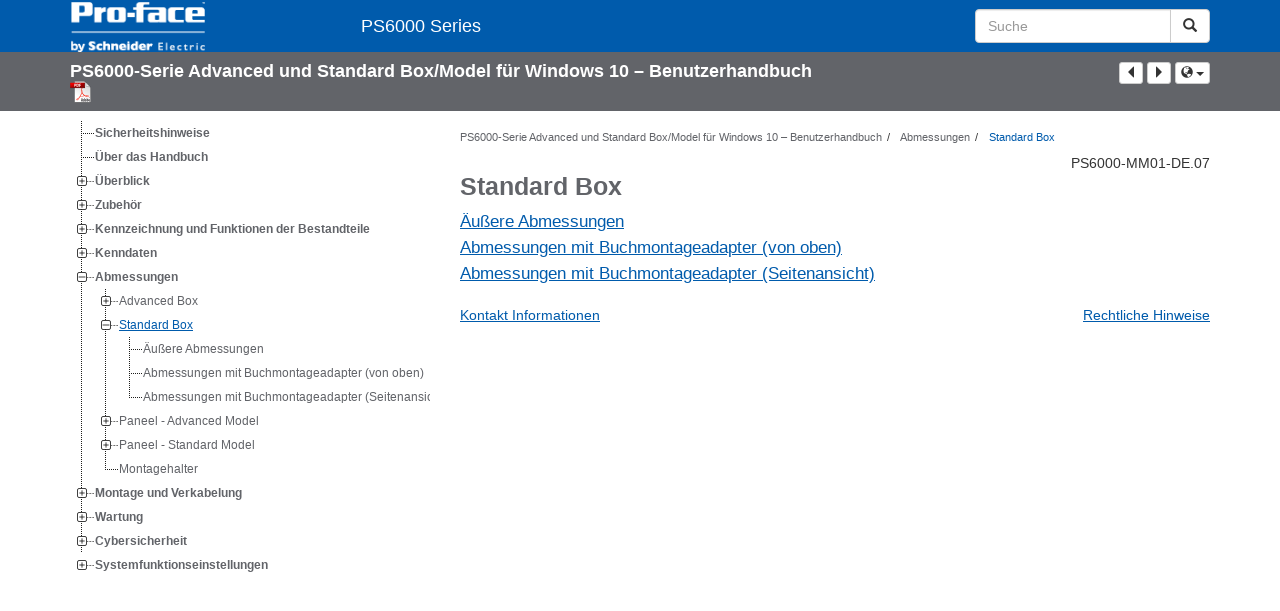

--- FILE ---
content_type: text/html
request_url: https://www.pro-face.com/otasuke/ql/PS6000/PS6000%20Series%20User%20Manual/German/PS6000%20Series%20User%20Manual_de_0000600265_files/StandardBoxtitleCPT_de_0000469521.html
body_size: 16151
content:
<!DOCTYPE html>
  <html lang="de">
<head>
<meta charset="UTF-8">
  <meta name="viewport" content="width=device-width,initial-scale=1.0" />
<title>Standard Box - PS6000 Series</title>
	  <script type="text/javascript" src="../../../static/scripts/lib/jquery-1.11.0.min.js"></script>
	  <script type="text/javascript" src="../../../static/scripts/lib/bootstrap/bootstrap.min.js"></script>
	  <script type="text/javascript" src="../../../static/scripts/lib/popper.min.js"></script>
	  <script type="text/javascript" src="../../../static/scripts/lib/jstree/jstree.min.js"></script>
	  <script type="text/javascript" src="../../../static/scripts/lib/imageMapResizer/imageMapResizer.min.js"></script>
	  <script type="text/javascript" src="../../../static/scripts/utils.js"></script>
	  <script type="text/javascript" src="../../../static/scripts/viewer.js"></script>
	  <script type="text/javascript" src="../../../static/scripts/jquery-detect-swipe.js"></script>

  <script type="text/javascript" src="../../../static/scripts/lib/lunr.min.js" charset="utf-8"></script>
    <script type="text/javascript" src="../../../static/scripts/lib/lunr-languages/lunr.trimmer.support.js" charset="utf-8"></script>
    <script type="text/javascript" src="../../../static/scripts/lib/lunr-languages/base-stemmer.js" charset="utf-8"></script>
      <script type="text/javascript" src="../../../static/scripts/lib/lunr-languages/lunr.it.js" charset="utf-8"></script>
      <script type="text/javascript" src="../../../static/scripts/lib/lunr-languages/lunr.es.js" charset="utf-8"></script>
      <script type="text/javascript" src="../../../static/scripts/lib/lunr-languages/lunr.ja.js" charset="utf-8"></script>
      <script type="text/javascript" src="../../../static/scripts/lib/lunr-languages/lunr.zh.js" charset="utf-8"></script>
      <script type="text/javascript" src="../../../static/scripts/lib/lunr-languages/lunr.fr.js" charset="utf-8"></script>
      <script type="text/javascript" src="../../../static/scripts/lib/lunr-languages/lunr.de.js" charset="utf-8"></script>
  <script type="text/javascript" src="../../../static/scripts/browser-search.js"></script>
  <script type="text/javascript" src="../../../static/scripts/searchData.js" async charset="utf-8"></script>
  <script type="text/javascript">
   var baseDir="../../..";
  </script>

      <script>
       $(function() {
	   $('map').imageMapResize();
       });
      </script>
      <script>
       window.refId = 'StandardBoxtitleCPT_de_0000469521';
       window.urlRefId = '';
       // Turn on footnotes.
       $(function() {
           $('a.footnote').popover({
                container: 'body',
                html:true,
                content: function (){
                  var fnContentEle = $(this).prev("span.fnContent");
                  if(fnContentEle){
                    var fnContent = fnContentEle.html();
                    if(fnContent){;
                    return fnContent;
                    }
                  }
                }
           });
       });
      </script>
      <style>
       /* Offset anchors to account for the header. */
       a.xmlId {
           position: relative;
           top: -130px;
           display: block;
           visibility: hidden;
       }

       #headerbottom {
           background-color: #626469;
           margin: 0px 0px 50px 0px;
       }
      </style>
	  <link rel="stylesheet" href="../../../static/style/css/main.css"/>
      <script src="../../../static/scripts/toc/toc-66209d7e2b07fd652d879413.js" type="text/JavaScript"></script>
</head>

<body id="page" class="readerPage lang-de" data-pageId="">




<nav class="navbar navbar-inverse">
<div class="container">
    <div class="navbar-header">
		<button type="button" class="navbar-toggle" data-toggle="collapse" data-target=".navbar-collapse">
			<span class="icon-bar"></span>
			<span class="icon-bar"></span>
			<span class="icon-bar"></span>
		</button>
		<div class="col-xs-3">
				<a class="navbar-brand" style="padding: 0 50px 0 0" href="https://www.proface.com/" target="_blank">
					<img src="../../../static/images/logos/Logo_SE_White_Transparent_RGB.PNG" style="width: 226px; height: 52px;" class="headerLogo hidden-xs">
					<img src="../../../static/images/logos/Logo_SE_White_Transparent_RGB.PNG" style="width: 170px; height: 39px;" class="headerLogo visible-xs">
				</a>
		</div>
	</div>

  <form role="search" action="#" class="navbar-form navbar-right navbar-input-group">
    <div class="form-group">
      <label class="sr-only" for="headerTerm">Search Term</label>
      <div class="input-group">
        <input type="text" placeholder="Suche" class="form-control td-searchbox"
               id="headerTerm" name="term">
        <span class="input-group-btn">
              <button type="submit" class="btn btn-default">
                <span class="glyphicon glyphicon-search"></span>
              </button>
            </span>
        </div>
      </div>
    </form>


  <div class="collapse navbar-collapse" id="headerMenu">
    <ul class="nav navbar-nav">
        <li>
            <a class="navbar-brand hidden-xs" href="../../../index.html">
            PS6000 Series
          </a>
          <a class="visible-xs" href="../../../index.html">
            PS6000 Series
          </a>
        </li>
              <li class="visible-xs"><a href="#" class="tocHeaderLink">Inhaltsverzeichnis</a>

    </ul>
  </div><!--/.nav-collapse -->
</div>
</nav>


  <div class="publicationHeader">
    <div class="container">
      <div class="row">
        <div class="col-xs-7 col-md-8">
          <a class="context-title" href="../PS6000%20Series%20User%20Manual_de_0000600265.html">
          PS6000-Serie Advanced und Standard Box/Model für Windows 10 – Benutzerhandbuch
          </a>
              <a href="../PS6000-MM01-DE-07.pdf" target="_blank" style="margin-right: 10px;">
                <img src="../../../static/images/PDF-icon.svg" style="max-height: 22px; margin-top: -7px;" alt="PDF" title="PDF">
              </a>
        </div>

        <div class="col-xs-5 col-md-4 text-right">
          <div style="margin-top: 3px; display: inline-block; white-space: nowrap;">
            <a href="#" class="tocHeaderLink btn btn-xs btn-default visible-xs-inline-block" title="Inhaltsverzeichnis">
              <img src="../../../static/images/toc.svg" style="width: 16px; height: 16px;">
            </a>
            <a href="#" class="prevLink btn btn-xs btn-default" title="Zurück">
              <span class="glyphicon glyphicon-triangle-left"></span>
            </a>
            <a href="#" class="nextLink btn btn-xs btn-default" title="Nächste">
		<span class="glyphicon glyphicon-triangle-right"></span>
            </a>
          </div>

  <button   class="btn btn-default btn-xs dropdown-toggle  dropdown" id="dropdown405" title="Andere Sprachen" data-toggle="dropdown" aria-haspopup="true" aria-label="Andere Sprachen">
  <span class="glyphicon glyphicon-globe " role="icon" aria-hidden="true"></span>
    <span class="caret"></span>
  </button>
  <ul class="dropdown-menu dropdown-menu-right" role="menu" aria-labelledby="dropdown405">
          <li>
            <a href="../../Korean/PS6000%20Series%20User%20Manual_ko_0000878614_files/StandardBoxtitleCPT_ko_0000878713.html">한국어 - Korean</a>
          </li>
          <li>
            <a href="../../Italian/PS6000%20Series%20User%20Manual_it_0000599944_files/StandardBoxtitleCPT_it_0000469051.html">Italiano - Italian</a>
          </li>
          <li>
            <a href="../../Chinese/PS6000%20Series%20User%20Manual_zh-CN_0000600381_files/StandardBoxtitleCPT_zh-CN_0000469641.html">中文 - Chinese</a>
          </li>
          <li>
            <a href="../../English/PS6000%20Series%20User%20Manual_0000484490_files/StandardBoxtitleCPT_0000443377.html">English</a>
          </li>
          <li>
            <a href="../../French/PS6000%20Series%20User%20Manual_fr_0000600003_files/StandardBoxtitleCPT_fr_0000469234.html">Français - French</a>
          </li>
          <li>
            <a href="../../Spanish/PS6000%20Series%20User%20Manual_es_0000600155_files/StandardBoxtitleCPT_es_0000469396.html">Español - Spanish (Castillian)</a>
          </li>
          <li>
            <a href="../../Japanese/PS6000%20Series%20User%20Manual_ja_0000600522_files/StandardBoxtitleCPT_ja_0000469772.html">日本語 - Japanese</a>
          </li>
  </ul>

        </div>
      </div>
    </div>
  </div>

      <main class="contentMain">

	  <div class="container" id="bodyWrapper">

	      <div class="row">
		      <div class="col-sm-4 col-xs-12 hidden-xs" id="readertoc">
<div id="tocPortal">
</div>
<script type="text/javascript" src="../../../static/scripts/lib/jstree/jstree.min.js"></script>
		      </div>
		  <div class="col-sm-8 col-xs-12" id="topicView">
		      
<noscript>
<div id="noscript-notice">
<p>For the best experience of this site, please enable Javascript for the <code>www.productinfo.schneider-electric.com</code> domain.</p></div>
</noscript>
		      
		      <div class="row">
			  <div id="breadcrumbContent">
			  </div>
		      </div>
		      
		      <div class="row">
			  <div class="col-xs-12 text-right">
			      PS6000-MM01-DE.07
			  </div>
		      </div>
		      
		      <div class="row" id="viewerContent"
>
			  <div class="col-xs-12 content-container">
<div class="itemPreview"><a name="StandardBox-ECA5E4BF" class="xmlId"></a><article class="topic concept" data-id="StandardBox-ECA5E4BF" lang="de" data-xtrc="concept:1" data-xtrf="harp://600e8855871a0900013b9a8f/pr/ORIGINAL/German/Standard%20Box%20title%20(CPT)_de_0000469521.xml">
      <h1 class="title" data-xtrc="title:1" lang="de">Standard Box</h1>
      <div class="related-links">
         <ol xmlns:p="http://www.titaniasoftware.com/namespace/puck-saxfilter-dita" class="linklist child">
            <li class="link child" data-product="Pro-face"><a href="ExternalDimensionsSTEP2REF_de_0000600311.html#ExternalDimensions-F9C9A0F8" class="linktext">Äußere Abmessungen</a></li>
            <li class="link child" data-product="Pro-face"><a href="DimensionswithBookMountAdapterTopSTEP2REF_de_0000600290.html#DimensionsWithBookMountAdapterTop-F9C9E38A" class="linktext">Abmessungen mit Buchmontageadapter (von oben)</a></li>
            <li class="link child" data-product="Pro-face"><a href="DimensionswithBookMountAdapterSideSTEP2REF_de_0000600209.html#DimensionsWithBookMountAdapterSide-F9CA19A1" class="linktext">Abmessungen mit Buchmontageadapter (Seitenansicht)</a></li>
         </ol>
      </div>
   </article>
</div>			  </div>
		      </div>
			  

<div class="row" style="margin-top: 10px;">
  <div class="col-xs-6">
    <a href="#" id="contactInfoButton"
        title="Kontakt Informationen"
        onclick="return false;"
        data-dialog="#contactInfoDialog"
        data-toggle="modal"
        data-target="#contactInfoDialog">Kontakt Informationen</a>
  </div>
  <div class="col-xs-6 text-right">
      <a href="#" id="legalInfoButton"
         title="Rechtliche Hinweise"
         onclick="return false;"
         data-toggle="modal"
         data-target="#legalInfoDialog">Rechtliche Hinweise</a>
  </div>
</div>


<div class="modal fade" tabindex="-1" role="dialog" id="contactInfoDialog">
  <div class="modal-dialog" role="document">
    <div class="modal-content">
        <div class="modal-header">
          <button type="button" class="close" data-dismiss="modal" aria-label="Close"><span aria-hidden="true">&times;</span></button>
          <h4 class="modal-title">Kontakt Informationen</h4>
        </div>
      <div class="modal-body">
	   <div class="address"><div class="org">Schneider Electric Japan Holdings Ltd.</div><div class="addressdetails"><div class="thoroughfare"> </div><div class="locality"><span class="localityname">4-4-9 Kitahama, Chuo-ku</span> </div><div class="country">Osaka, 541-0041 JAPAN</div></div><div class="contactnumbers"><div class="contactnumber">+ 81 (0) 50 4561 4800</div></div><div class="urls"><div class="url"><a href="https://www.pro-face.com" target="_blank">www.pro-face.com</a></div></div></div>
      </div>
      <div class="modal-footer">
        <button type="button" class="btn btn-default" data-dismiss="modal">Schließen</button>
      </div>
    </div>
  </div>
</div>

<div class="modal fade" tabindex="-1" role="dialog" id="legalInfoDialog">
  <div class="modal-dialog" role="document">
    <div class="modal-content">
        <div class="modal-header">
          <button type="button" class="close" data-dismiss="modal" aria-label="Close"><span aria-hidden="true">&times;</span></button>
          <h4 class="modal-title">Rechtliche Hinweise</h4>
        </div>
      <div class="modal-body">
<p>
Die in diesem Dokument enthaltenen Informationen umfassen allgemeine Beschreibungen, technische Merkmale und Kenndaten und/oder Empfehlungen in Bezug auf Produkte/Lösungen.
</p><p>
Dieses Dokument ersetzt keinesfalls eine detaillierte Analyse bzw. einen betriebs- und standortspezifischen Entwicklungs- oder Schemaplan.  Es darf nicht zur Ermittlung der Eignung oder Zuverlässigkeit von Produkten/Lösungen für spezifische Benutzeranwendungen verwendet werden. Es liegt im Verantwortungsbereich eines jeden Benutzers, selbst eine angemessene und umfassende Risikoanalyse, Risikobewertung und Testreihe für die Produkte/Lösungen in Übereinstimmung mit der jeweils spezifischen Anwendung bzw. Nutzung durchzuführen bzw. von entsprechendem Fachpersonal (Integrator, Spezifikateur oder ähnliche Fachkraft) durchführen zu lassen.
</p><p>
Die Marke Pro-face sowie alle anderen in diesem Dokument enthaltenen Markenzeichen von Schneider Electric SE und seinen Tochtergesellschaften sind das Eigentum von Schneider Electric SE oder seinen Tochtergesellschaften. Alle anderen Marken können Markenzeichen ihrer jeweiligen Eigentümer sein.
</p>
<p>
Dieses Dokument und seine Inhalte sind durch geltende Urheberrechtsgesetze geschützt und werden ausschließlich zu Informationszwecken bereitgestellt. Ohne die vorherige schriftliche Genehmigung von Schneider Electric darf kein Teil dieses Dokuments in irgendeiner Form oder auf irgendeine Weise (elektronisch, mechanisch, durch Fotokopieren, Aufzeichnen oder anderweitig) zu irgendeinem Zweck vervielfältigt oder übertragen werden.
</p>
<p>
Schneider Electric gewährt keine Rechte oder Lizenzen für die kommerzielle Nutzung des Dokuments oder dessen Inhalts, mit Ausnahme einer nicht-exklusiven und persönlichen Lizenz, es „wie besehen“ zu konsultieren.
</p>
<p>
Schneider Electric behält sich das Recht vor, jederzeit ohne entsprechende schriftliche Vorankündigung Änderungen oder Aktualisierungen mit Bezug auf den Inhalt bzw. am Inhalt dieses Dokuments oder dessen Format vorzunehmen.
</p>
<p><b>
Soweit nach geltendem Recht zulässig, übernehmen Schneider Electric und seine Tochtergesellschaften keine Verantwortung oder Haftung für Fehler oder Auslassungen im Informationsgehalt dieses Dokuments oder für Folgen, die aus oder infolge der sachgemäßen oder missbräuchlichen Verwendung der hierin enthaltenen Informationen entstehen.
</b></p>
      </div>
      <div class="modal-footer">
        <button type="button" class="btn btn-default" data-dismiss="modal">Schließen</button>
      </div>
    </div>
  </div>
</div>

		  </div>
	      </div>
	  </div>
      </main>
      
  <div id="owh.searchResults" class="container">
    <div class="row">
      <div class="col-xs-12">
        <h1>Suchergebnisse (<span id="search-result-count">0</span>)</h1>
        <div class="resultBody"></div>
      </div>
    </div>
    <div class="text-right">
      <a href="#" class="closeResultsLink text-danger">
  <span class="glyphicon glyphicon-times-circle " role="icon" aria-hidden="true"></span>
        Schließen
      </a>
    </div>
  </div>
      


<script>
(function() {
  var serverTime = new Date(1729535952157);
  window.tdinfo = {
    userToken: null,
    serverTime: serverTime,
    timeSkewMS: Date.now() - serverTime.getTime()
  };
}());
</script>
</body>
</html>



--- FILE ---
content_type: application/javascript
request_url: https://www.pro-face.com/otasuke/ql/PS6000/static/scripts/lib/lunr-languages/lunr.de.js
body_size: 24710
content:
/*!
 * Lunr languages, `german-stemmer.js` language
 * https://github.com/MihaiValentin/lunr-languages
 *
 * Copyright 2014, Mihai Valentin
 * http://www.mozilla.org/MPL/
 */
/*!
 * based on
 * Snowball JavaScript Library v0.3
 * http://code.google.com/p/urim/
 * http://snowball.tartarus.org/
 *
 * Copyright 2010, Oleg Mazko
 * http://www.mozilla.org/MPL/
 */

/**
 * export the module via AMD, CommonJS or as a browser global
 * Export code from https://github.com/umdjs/umd/blob/master/returnExports.js
 */
;
(function(root, factory) {
  if (typeof define === 'function' && define.amd) {
    // AMD. Register as an anonymous module.
    define(factory)
  } else if (typeof exports === 'object') {
    /**
     * Node. Does not work with strict CommonJS, but
     * only CommonJS-like environments that support module.exports,
     * like Node.
     */
    module.exports = factory()
  } else {
    // Browser globals (root is window)
    factory()(root.lunr);
  }
}(this, function() {
  /**
   * Just return a value to define the module export.
   * This example returns an object, but the module
   * can return a function as the exported value.
   */
  return function(lunr) {
    /* throw error if lunr is not yet included */
    if ('undefined' === typeof lunr) {
      throw new Error('Lunr is not present. Please include / require Lunr before this script.');
    }

    /* throw error if lunr stemmer support is not yet included */
    if ('undefined' === typeof lunr.trimmerSupport) {
      throw new Error('Lunr trimmer support is not present. Please include / require Lunr trimmer support before this script.');
    }

    /* register specific locale function */
    lunr.de = function() {
      this.pipeline.reset();
      this.pipeline.add(
        lunr.de.trimmer,
        lunr.de.stopWordFilter,
        lunr.de.stemmer
      );

      // for lunr version 2
      // this is necessary so that every searched word is also stemmed before
      // in lunr <= 1 this is not needed, as it is done using the normal pipeline
      if (this.searchPipeline) {
        this.searchPipeline.reset();
        this.searchPipeline.add(lunr.de.stemmer)
      }
    };

    /* lunr trimmer function */
    lunr.de.wordCharacters = "A-Za-z\xAA\xBA\xC0-\xD6\xD8-\xF6\xF8-\u02B8\u02E0-\u02E4\u1D00-\u1D25\u1D2C-\u1D5C\u1D62-\u1D65\u1D6B-\u1D77\u1D79-\u1DBE\u1E00-\u1EFF\u2071\u207F\u2090-\u209C\u212A\u212B\u2132\u214E\u2160-\u2188\u2C60-\u2C7F\uA722-\uA787\uA78B-\uA7AD\uA7B0-\uA7B7\uA7F7-\uA7FF\uAB30-\uAB5A\uAB5C-\uAB64\uFB00-\uFB06\uFF21-\uFF3A\uFF41-\uFF5A";
    lunr.de.trimmer = lunr.trimmerSupport.generateTrimmer(lunr.de.wordCharacters);

    lunr.Pipeline.registerFunction(lunr.de.trimmer, 'trimmer-de');

    /* lunr stemmer function */
    lunr.de.stemmer = (function() {
      /* create the wrapped stemmer object */
      var st = new function() {
        var base = new BaseStemmer();
        /** @const */
        var a_0 = [
          ["", -1, 5],
          ["U", 0, 2],
          ["Y", 0, 1],
          ["\u00E4", 0, 3],
          ["\u00F6", 0, 4],
          ["\u00FC", 0, 2]
        ];

        /** @const */
        var a_1 = [
          ["e", -1, 2],
          ["em", -1, 1],
          ["en", -1, 2],
          ["ern", -1, 1],
          ["er", -1, 1],
          ["s", -1, 3],
          ["es", 5, 2]
        ];

        /** @const */
        var a_2 = [
          ["en", -1, 1],
          ["er", -1, 1],
          ["st", -1, 2],
          ["est", 2, 1]
        ];

        /** @const */
        var a_3 = [
          ["ig", -1, 1],
          ["lich", -1, 1]
        ];

        /** @const */
        var a_4 = [
          ["end", -1, 1],
          ["ig", -1, 2],
          ["ung", -1, 1],
          ["lich", -1, 3],
          ["isch", -1, 2],
          ["ik", -1, 2],
          ["heit", -1, 3],
          ["keit", -1, 4]
        ];

        /** @const */
        var /** Array<int> */ g_v = [17, 65, 16, 1, 0, 0, 0, 0, 0, 0, 0, 0, 0, 0, 0, 0, 8, 0, 32, 8];

        /** @const */
        var /** Array<int> */ g_s_ending = [117, 30, 5];

        /** @const */
        var /** Array<int> */ g_st_ending = [117, 30, 4];

        var /** number */ I_x = 0;
        var /** number */ I_p2 = 0;
        var /** number */ I_p1 = 0;


        /** @return {boolean} */
        function r_prelude() {
          // (, line 33
          // test, line 35
          var /** number */ v_1 = base.cursor;
          // repeat, line 35
          replab0: while (true) {
            var /** number */ v_2 = base.cursor;
            lab1: {
              // (, line 35
              // or, line 38
              lab2: {
                var /** number */ v_3 = base.cursor;
                lab3: {
                  // (, line 36
                  // [, line 37
                  base.bra = base.cursor;
                  // literal, line 37
                  if (!(base.eq_s("\u00DF"))) {
                    break lab3;
                  }
                  // ], line 37
                  base.ket = base.cursor;
                  // <-, line 37
                  if (!base.slice_from("ss")) {
                    return false;
                  }
                  break lab2;
                }
                base.cursor = v_3;
                // next, line 38
                if (base.cursor >= base.limit) {
                  break lab1;
                }
                base.cursor++;
              }
              continue replab0;
            }
            base.cursor = v_2;
            break replab0;
          }
          base.cursor = v_1;
          // repeat, line 41
          replab4: while (true) {
            var /** number */ v_4 = base.cursor;
            lab5: {
              // goto, line 41
              golab6: while (true) {
                var /** number */ v_5 = base.cursor;
                lab7: {
                  // (, line 41
                  if (!(base.in_grouping(g_v, 97, 252))) {
                    break lab7;
                  }
                  // [, line 42
                  base.bra = base.cursor;
                  // or, line 42
                  lab8: {
                    var /** number */ v_6 = base.cursor;
                    lab9: {
                      // (, line 42
                      // literal, line 42
                      if (!(base.eq_s("u"))) {
                        break lab9;
                      }
                      // ], line 42
                      base.ket = base.cursor;
                      if (!(base.in_grouping(g_v, 97, 252))) {
                        break lab9;
                      }
                      // <-, line 42
                      if (!base.slice_from("U")) {
                        return false;
                      }
                      break lab8;
                    }
                    base.cursor = v_6;
                    // (, line 43
                    // literal, line 43
                    if (!(base.eq_s("y"))) {
                      break lab7;
                    }
                    // ], line 43
                    base.ket = base.cursor;
                    if (!(base.in_grouping(g_v, 97, 252))) {
                      break lab7;
                    }
                    // <-, line 43
                    if (!base.slice_from("Y")) {
                      return false;
                    }
                  }
                  base.cursor = v_5;
                  break golab6;
                }
                base.cursor = v_5;
                if (base.cursor >= base.limit) {
                  break lab5;
                }
                base.cursor++;
              }
              continue replab4;
            }
            base.cursor = v_4;
            break replab4;
          }
          return true;
        };

        /** @return {boolean} */
        function r_mark_regions() {
          // (, line 47
          I_p1 = base.limit;
          I_p2 = base.limit;
          // test, line 52
          var /** number */ v_1 = base.cursor;
          // (, line 52
          // hop, line 52
          {
            var /** number */ c1 = base.cursor + 3;
            if (0 > c1 || c1 > base.limit) {
              return false;
            }
            base.cursor = c1;
          }
          // setmark x, line 52
          I_x = base.cursor;
          base.cursor = v_1;
          // gopast, line 54
          golab0: while (true) {
            lab1: {
              if (!(base.in_grouping(g_v, 97, 252))) {
                break lab1;
              }
              break golab0;
            }
            if (base.cursor >= base.limit) {
              return false;
            }
            base.cursor++;
          }
          // gopast, line 54
          golab2: while (true) {
            lab3: {
              if (!(base.out_grouping(g_v, 97, 252))) {
                break lab3;
              }
              break golab2;
            }
            if (base.cursor >= base.limit) {
              return false;
            }
            base.cursor++;
          }
          // setmark p1, line 54
          I_p1 = base.cursor;
          // try, line 55
          lab4: {
            // (, line 55
            if (!(I_p1 < I_x)) {
              break lab4;
            }
            I_p1 = I_x;
          }
          // gopast, line 56
          golab5: while (true) {
            lab6: {
              if (!(base.in_grouping(g_v, 97, 252))) {
                break lab6;
              }
              break golab5;
            }
            if (base.cursor >= base.limit) {
              return false;
            }
            base.cursor++;
          }
          // gopast, line 56
          golab7: while (true) {
            lab8: {
              if (!(base.out_grouping(g_v, 97, 252))) {
                break lab8;
              }
              break golab7;
            }
            if (base.cursor >= base.limit) {
              return false;
            }
            base.cursor++;
          }
          // setmark p2, line 56
          I_p2 = base.cursor;
          return true;
        };

        /** @return {boolean} */
        function r_postlude() {
          var /** number */ among_var;
          // repeat, line 60
          replab0: while (true) {
            var /** number */ v_1 = base.cursor;
            lab1: {
              // (, line 60
              // [, line 62
              base.bra = base.cursor;
              // substring, line 62
              among_var = base.find_among(a_0);
              if (among_var == 0) {
                break lab1;
              }
              // ], line 62
              base.ket = base.cursor;
              switch (among_var) {
                case 1:
                  // (, line 63
                  // <-, line 63
                  if (!base.slice_from("y")) {
                    return false;
                  }
                  break;
                case 2:
                  // (, line 64
                  // <-, line 64
                  if (!base.slice_from("u")) {
                    return false;
                  }
                  break;
                case 3:
                  // (, line 65
                  // <-, line 65
                  if (!base.slice_from("a")) {
                    return false;
                  }
                  break;
                case 4:
                  // (, line 66
                  // <-, line 66
                  if (!base.slice_from("o")) {
                    return false;
                  }
                  break;
                case 5:
                  // (, line 68
                  // next, line 68
                  if (base.cursor >= base.limit) {
                    break lab1;
                  }
                  base.cursor++;
                  break;
              }
              continue replab0;
            }
            base.cursor = v_1;
            break replab0;
          }
          return true;
        };

        /** @return {boolean} */
        function r_R1() {
          if (!(I_p1 <= base.cursor)) {
            return false;
          }
          return true;
        };

        /** @return {boolean} */
        function r_R2() {
          if (!(I_p2 <= base.cursor)) {
            return false;
          }
          return true;
        };

        /** @return {boolean} */
        function r_standard_suffix() {
          var /** number */ among_var;
          // (, line 78
          // do, line 79
          var /** number */ v_1 = base.limit - base.cursor;
          lab0: {
            // (, line 79
            // [, line 80
            base.ket = base.cursor;
            // substring, line 80
            among_var = base.find_among_b(a_1);
            if (among_var == 0) {
              break lab0;
            }
            // ], line 80
            base.bra = base.cursor;
            // call R1, line 80
            if (!r_R1()) {
              break lab0;
            }
            switch (among_var) {
              case 1:
                // (, line 82
                // delete, line 82
                if (!base.slice_del()) {
                  return false;
                }
                break;
              case 2:
                // (, line 85
                // delete, line 85
                if (!base.slice_del()) {
                  return false;
                }
                // try, line 86
                var /** number */ v_2 = base.limit - base.cursor;
                lab1: {
                  // (, line 86
                  // [, line 86
                  base.ket = base.cursor;
                  // literal, line 86
                  if (!(base.eq_s_b("s"))) {
                    base.cursor = base.limit - v_2;
                    break lab1;
                  }
                  // ], line 86
                  base.bra = base.cursor;
                  // literal, line 86
                  if (!(base.eq_s_b("nis"))) {
                    base.cursor = base.limit - v_2;
                    break lab1;
                  }
                  // delete, line 86
                  if (!base.slice_del()) {
                    return false;
                  }
                }
                break;
              case 3:
                // (, line 89
                if (!(base.in_grouping_b(g_s_ending, 98, 116))) {
                  break lab0;
                }
                // delete, line 89
                if (!base.slice_del()) {
                  return false;
                }
                break;
            }
          }
          base.cursor = base.limit - v_1;
          // do, line 93
          var /** number */ v_3 = base.limit - base.cursor;
          lab2: {
            // (, line 93
            // [, line 94
            base.ket = base.cursor;
            // substring, line 94
            among_var = base.find_among_b(a_2);
            if (among_var == 0) {
              break lab2;
            }
            // ], line 94
            base.bra = base.cursor;
            // call R1, line 94
            if (!r_R1()) {
              break lab2;
            }
            switch (among_var) {
              case 1:
                // (, line 96
                // delete, line 96
                if (!base.slice_del()) {
                  return false;
                }
                break;
              case 2:
                // (, line 99
                if (!(base.in_grouping_b(g_st_ending, 98, 116))) {
                  break lab2;
                }
                // hop, line 99
                {
                  var /** number */ c1 = base.cursor - 3;
                  if (base.limit_backward > c1 || c1 > base.limit) {
                    break lab2;
                  }
                  base.cursor = c1;
                }
                // delete, line 99
                if (!base.slice_del()) {
                  return false;
                }
                break;
            }
          }
          base.cursor = base.limit - v_3;
          // do, line 103
          var /** number */ v_4 = base.limit - base.cursor;
          lab3: {
            // (, line 103
            // [, line 104
            base.ket = base.cursor;
            // substring, line 104
            among_var = base.find_among_b(a_4);
            if (among_var == 0) {
              break lab3;
            }
            // ], line 104
            base.bra = base.cursor;
            // call R2, line 104
            if (!r_R2()) {
              break lab3;
            }
            switch (among_var) {
              case 1:
                // (, line 106
                // delete, line 106
                if (!base.slice_del()) {
                  return false;
                }
                // try, line 107
                var /** number */ v_5 = base.limit - base.cursor;
                lab4: {
                  // (, line 107
                  // [, line 107
                  base.ket = base.cursor;
                  // literal, line 107
                  if (!(base.eq_s_b("ig"))) {
                    base.cursor = base.limit - v_5;
                    break lab4;
                  }
                  // ], line 107
                  base.bra = base.cursor;
                  // not, line 107
                  {
                    var /** number */ v_6 = base.limit - base.cursor;
                    lab5: {
                      // literal, line 107
                      if (!(base.eq_s_b("e"))) {
                        break lab5;
                      }
                      base.cursor = base.limit - v_5;
                      break lab4;
                    }
                    base.cursor = base.limit - v_6;
                  }
                  // call R2, line 107
                  if (!r_R2()) {
                    base.cursor = base.limit - v_5;
                    break lab4;
                  }
                  // delete, line 107
                  if (!base.slice_del()) {
                    return false;
                  }
                }
                break;
              case 2:
                // (, line 110
                // not, line 110
                {
                  var /** number */ v_7 = base.limit - base.cursor;
                  lab6: {
                    // literal, line 110
                    if (!(base.eq_s_b("e"))) {
                      break lab6;
                    }
                    break lab3;
                  }
                  base.cursor = base.limit - v_7;
                }
                // delete, line 110
                if (!base.slice_del()) {
                  return false;
                }
                break;
              case 3:
                // (, line 113
                // delete, line 113
                if (!base.slice_del()) {
                  return false;
                }
                // try, line 114
                var /** number */ v_8 = base.limit - base.cursor;
                lab7: {
                  // (, line 114
                  // [, line 115
                  base.ket = base.cursor;
                  // or, line 115
                  lab8: {
                    var /** number */ v_9 = base.limit - base.cursor;
                    lab9: {
                      // literal, line 115
                      if (!(base.eq_s_b("er"))) {
                        break lab9;
                      }
                      break lab8;
                    }
                    base.cursor = base.limit - v_9;
                    // literal, line 115
                    if (!(base.eq_s_b("en"))) {
                      base.cursor = base.limit - v_8;
                      break lab7;
                    }
                  }
                  // ], line 115
                  base.bra = base.cursor;
                  // call R1, line 115
                  if (!r_R1()) {
                    base.cursor = base.limit - v_8;
                    break lab7;
                  }
                  // delete, line 115
                  if (!base.slice_del()) {
                    return false;
                  }
                }
                break;
              case 4:
                // (, line 119
                // delete, line 119
                if (!base.slice_del()) {
                  return false;
                }
                // try, line 120
                var /** number */ v_10 = base.limit - base.cursor;
                lab10: {
                  // (, line 120
                  // [, line 121
                  base.ket = base.cursor;
                  // substring, line 121
                  if (base.find_among_b(a_3) == 0) {
                    base.cursor = base.limit - v_10;
                    break lab10;
                  }
                  // ], line 121
                  base.bra = base.cursor;
                  // call R2, line 121
                  if (!r_R2()) {
                    base.cursor = base.limit - v_10;
                    break lab10;
                  }
                  // (, line 123
                  // delete, line 123
                  if (!base.slice_del()) {
                    return false;
                  }
                }
                break;
            }
          }
          base.cursor = base.limit - v_4;
          return true;
        };

        this.stem = /** @return {boolean} */ function() {
          // (, line 133
          // do, line 134
          var /** number */ v_1 = base.cursor;
          lab0: {
            // call prelude, line 134
            if (!r_prelude()) {
              break lab0;
            }
          }
          base.cursor = v_1;
          // do, line 135
          var /** number */ v_2 = base.cursor;
          lab1: {
            // call mark_regions, line 135
            if (!r_mark_regions()) {
              break lab1;
            }
          }
          base.cursor = v_2;
          // backwards, line 136
          base.limit_backward = base.cursor;
          base.cursor = base.limit;
          // do, line 137
          lab2: {
            // call standard_suffix, line 137
            if (!r_standard_suffix()) {
              break lab2;
            }
          }
          base.cursor = base.limit_backward;
          // do, line 138
          var /** number */ v_4 = base.cursor;
          lab3: {
            // call postlude, line 138
            if (!r_postlude()) {
              break lab3;
            }
          }
          base.cursor = v_4;
          return true;
        };

        /**@return{string}*/
        this['stemWord'] = function( /**string*/ word) {
          base.setCurrent(word);
          this.stem();
          return base.getCurrent();
        };
      };;

      /* and return a function that stems a word for the current locale */
      return function(token) {
        // for lunr version 2
        if (typeof token.update === "function") {
          return token.update(function(word) {
            return st.stemWord(word);
          })
        } else { // for lunr version <= 1
          return st.stemWord(token);
        }
      }
    })();

    lunr.Pipeline.registerFunction(lunr.de.stemmer, 'stemmer-de');

    lunr.de.stopWordFilter = lunr.generateStopWordFilter("aber alle allem allen aller alles als also am an ander andere anderem anderen anderer anderes anderm andern anderr anders auch auf aus bei bin bis bist da damit dann das dasselbe dazu daß dein deine deinem deinen deiner deines dem demselben den denn denselben der derer derselbe derselben des desselben dessen dich die dies diese dieselbe dieselben diesem diesen dieser dieses dir doch dort du durch ein eine einem einen einer eines einig einige einigem einigen einiger einiges einmal er es etwas euch euer eure eurem euren eurer eures für gegen gewesen hab habe haben hat hatte hatten hier hin hinter ich ihm ihn ihnen ihr ihre ihrem ihren ihrer ihres im in indem ins ist jede jedem jeden jeder jedes jene jenem jenen jener jenes jetzt kann kein keine keinem keinen keiner keines können könnte machen man manche manchem manchen mancher manches mein meine meinem meinen meiner meines mich mir mit muss musste nach nicht nichts noch nun nur ob oder ohne sehr sein seine seinem seinen seiner seines selbst sich sie sind so solche solchem solchen solcher solches soll sollte sondern sonst um und uns unse unsem unsen unser unses unter viel vom von vor war waren warst was weg weil weiter welche welchem welchen welcher welches wenn werde werden wie wieder will wir wird wirst wo wollen wollte während würde würden zu zum zur zwar zwischen über".split(' '));

    lunr.Pipeline.registerFunction(lunr.de.stopWordFilter, 'stopWordFilter-de');
  };
}))

--- FILE ---
content_type: application/javascript
request_url: https://www.pro-face.com/otasuke/ql/PS6000/static/scripts/lib/lunr-languages/lunr.es.js
body_size: 37971
content:
/*!
 * Lunr languages, `spanish-stemmer.js` language
 * https://github.com/MihaiValentin/lunr-languages
 *
 * Copyright 2014, Mihai Valentin
 * http://www.mozilla.org/MPL/
 */
/*!
 * based on
 * Snowball JavaScript Library v0.3
 * http://code.google.com/p/urim/
 * http://snowball.tartarus.org/
 *
 * Copyright 2010, Oleg Mazko
 * http://www.mozilla.org/MPL/
 */

/**
 * export the module via AMD, CommonJS or as a browser global
 * Export code from https://github.com/umdjs/umd/blob/master/returnExports.js
 */
;
(function(root, factory) {
  if (typeof define === 'function' && define.amd) {
    // AMD. Register as an anonymous module.
    define(factory)
  } else if (typeof exports === 'object') {
    /**
     * Node. Does not work with strict CommonJS, but
     * only CommonJS-like environments that support module.exports,
     * like Node.
     */
    module.exports = factory()
  } else {
    // Browser globals (root is window)
    factory()(root.lunr);
  }
}(this, function() {
  /**
   * Just return a value to define the module export.
   * This example returns an object, but the module
   * can return a function as the exported value.
   */
  return function(lunr) {
    /* throw error if lunr is not yet included */
    if ('undefined' === typeof lunr) {
      throw new Error('Lunr is not present. Please include / require Lunr before this script.');
    }

    /* throw error if lunr stemmer support is not yet included */
    if ('undefined' === typeof lunr.trimmerSupport) {
      throw new Error('Lunr trimmer support is not present. Please include / require Lunr trimmer support before this script.');
    }

    /* register specific locale function */
    lunr.es = function() {
      this.pipeline.reset();
      this.pipeline.add(
        lunr.es.trimmer,
        lunr.es.stopWordFilter,
        lunr.es.stemmer
      );

      // for lunr version 2
      // this is necessary so that every searched word is also stemmed before
      // in lunr <= 1 this is not needed, as it is done using the normal pipeline
      if (this.searchPipeline) {
        this.searchPipeline.reset();
        this.searchPipeline.add(lunr.es.stemmer)
      }
    };

    /* lunr trimmer function */
    lunr.es.wordCharacters = "A-Za-z\xAA\xBA\xC0-\xD6\xD8-\xF6\xF8-\u02B8\u02E0-\u02E4\u1D00-\u1D25\u1D2C-\u1D5C\u1D62-\u1D65\u1D6B-\u1D77\u1D79-\u1DBE\u1E00-\u1EFF\u2071\u207F\u2090-\u209C\u212A\u212B\u2132\u214E\u2160-\u2188\u2C60-\u2C7F\uA722-\uA787\uA78B-\uA7AD\uA7B0-\uA7B7\uA7F7-\uA7FF\uAB30-\uAB5A\uAB5C-\uAB64\uFB00-\uFB06\uFF21-\uFF3A\uFF41-\uFF5A";
    lunr.es.trimmer = lunr.trimmerSupport.generateTrimmer(lunr.es.wordCharacters);

    lunr.Pipeline.registerFunction(lunr.es.trimmer, 'trimmer-es');

    /* lunr stemmer function */
    lunr.es.stemmer = (function() {
      /* create the wrapped stemmer object */
      var st = new function() {
        var base = new BaseStemmer();
        /** @const */
        var a_0 = [
          ["", -1, 6],
          ["\u00E1", 0, 1],
          ["\u00E9", 0, 2],
          ["\u00ED", 0, 3],
          ["\u00F3", 0, 4],
          ["\u00FA", 0, 5]
        ];

        /** @const */
        var a_1 = [
          ["la", -1, -1],
          ["sela", 0, -1],
          ["le", -1, -1],
          ["me", -1, -1],
          ["se", -1, -1],
          ["lo", -1, -1],
          ["selo", 5, -1],
          ["las", -1, -1],
          ["selas", 7, -1],
          ["les", -1, -1],
          ["los", -1, -1],
          ["selos", 10, -1],
          ["nos", -1, -1]
        ];

        /** @const */
        var a_2 = [
          ["ando", -1, 6],
          ["iendo", -1, 6],
          ["yendo", -1, 7],
          ["\u00E1ndo", -1, 2],
          ["i\u00E9ndo", -1, 1],
          ["ar", -1, 6],
          ["er", -1, 6],
          ["ir", -1, 6],
          ["\u00E1r", -1, 3],
          ["\u00E9r", -1, 4],
          ["\u00EDr", -1, 5]
        ];

        /** @const */
        var a_3 = [
          ["ic", -1, -1],
          ["ad", -1, -1],
          ["os", -1, -1],
          ["iv", -1, 1]
        ];

        /** @const */
        var a_4 = [
          ["able", -1, 1],
          ["ible", -1, 1],
          ["ante", -1, 1]
        ];

        /** @const */
        var a_5 = [
          ["ic", -1, 1],
          ["abil", -1, 1],
          ["iv", -1, 1]
        ];

        /** @const */
        var a_6 = [
          ["ica", -1, 1],
          ["ancia", -1, 2],
          ["encia", -1, 5],
          ["adora", -1, 2],
          ["osa", -1, 1],
          ["ista", -1, 1],
          ["iva", -1, 9],
          ["anza", -1, 1],
          ["log\u00EDa", -1, 3],
          ["idad", -1, 8],
          ["able", -1, 1],
          ["ible", -1, 1],
          ["ante", -1, 2],
          ["mente", -1, 7],
          ["amente", 13, 6],
          ["aci\u00F3n", -1, 2],
          ["uci\u00F3n", -1, 4],
          ["ico", -1, 1],
          ["ismo", -1, 1],
          ["oso", -1, 1],
          ["amiento", -1, 1],
          ["imiento", -1, 1],
          ["ivo", -1, 9],
          ["ador", -1, 2],
          ["icas", -1, 1],
          ["ancias", -1, 2],
          ["encias", -1, 5],
          ["adoras", -1, 2],
          ["osas", -1, 1],
          ["istas", -1, 1],
          ["ivas", -1, 9],
          ["anzas", -1, 1],
          ["log\u00EDas", -1, 3],
          ["idades", -1, 8],
          ["ables", -1, 1],
          ["ibles", -1, 1],
          ["aciones", -1, 2],
          ["uciones", -1, 4],
          ["adores", -1, 2],
          ["antes", -1, 2],
          ["icos", -1, 1],
          ["ismos", -1, 1],
          ["osos", -1, 1],
          ["amientos", -1, 1],
          ["imientos", -1, 1],
          ["ivos", -1, 9]
        ];

        /** @const */
        var a_7 = [
          ["ya", -1, 1],
          ["ye", -1, 1],
          ["yan", -1, 1],
          ["yen", -1, 1],
          ["yeron", -1, 1],
          ["yendo", -1, 1],
          ["yo", -1, 1],
          ["yas", -1, 1],
          ["yes", -1, 1],
          ["yais", -1, 1],
          ["yamos", -1, 1],
          ["y\u00F3", -1, 1]
        ];

        /** @const */
        var a_8 = [
          ["aba", -1, 2],
          ["ada", -1, 2],
          ["ida", -1, 2],
          ["ara", -1, 2],
          ["iera", -1, 2],
          ["\u00EDa", -1, 2],
          ["ar\u00EDa", 5, 2],
          ["er\u00EDa", 5, 2],
          ["ir\u00EDa", 5, 2],
          ["ad", -1, 2],
          ["ed", -1, 2],
          ["id", -1, 2],
          ["ase", -1, 2],
          ["iese", -1, 2],
          ["aste", -1, 2],
          ["iste", -1, 2],
          ["an", -1, 2],
          ["aban", 16, 2],
          ["aran", 16, 2],
          ["ieran", 16, 2],
          ["\u00EDan", 16, 2],
          ["ar\u00EDan", 20, 2],
          ["er\u00EDan", 20, 2],
          ["ir\u00EDan", 20, 2],
          ["en", -1, 1],
          ["asen", 24, 2],
          ["iesen", 24, 2],
          ["aron", -1, 2],
          ["ieron", -1, 2],
          ["ar\u00E1n", -1, 2],
          ["er\u00E1n", -1, 2],
          ["ir\u00E1n", -1, 2],
          ["ado", -1, 2],
          ["ido", -1, 2],
          ["ando", -1, 2],
          ["iendo", -1, 2],
          ["ar", -1, 2],
          ["er", -1, 2],
          ["ir", -1, 2],
          ["as", -1, 2],
          ["abas", 39, 2],
          ["adas", 39, 2],
          ["idas", 39, 2],
          ["aras", 39, 2],
          ["ieras", 39, 2],
          ["\u00EDas", 39, 2],
          ["ar\u00EDas", 45, 2],
          ["er\u00EDas", 45, 2],
          ["ir\u00EDas", 45, 2],
          ["es", -1, 1],
          ["ases", 49, 2],
          ["ieses", 49, 2],
          ["abais", -1, 2],
          ["arais", -1, 2],
          ["ierais", -1, 2],
          ["\u00EDais", -1, 2],
          ["ar\u00EDais", 55, 2],
          ["er\u00EDais", 55, 2],
          ["ir\u00EDais", 55, 2],
          ["aseis", -1, 2],
          ["ieseis", -1, 2],
          ["asteis", -1, 2],
          ["isteis", -1, 2],
          ["\u00E1is", -1, 2],
          ["\u00E9is", -1, 1],
          ["ar\u00E9is", 64, 2],
          ["er\u00E9is", 64, 2],
          ["ir\u00E9is", 64, 2],
          ["ados", -1, 2],
          ["idos", -1, 2],
          ["amos", -1, 2],
          ["\u00E1bamos", 70, 2],
          ["\u00E1ramos", 70, 2],
          ["i\u00E9ramos", 70, 2],
          ["\u00EDamos", 70, 2],
          ["ar\u00EDamos", 74, 2],
          ["er\u00EDamos", 74, 2],
          ["ir\u00EDamos", 74, 2],
          ["emos", -1, 1],
          ["aremos", 78, 2],
          ["eremos", 78, 2],
          ["iremos", 78, 2],
          ["\u00E1semos", 78, 2],
          ["i\u00E9semos", 78, 2],
          ["imos", -1, 2],
          ["ar\u00E1s", -1, 2],
          ["er\u00E1s", -1, 2],
          ["ir\u00E1s", -1, 2],
          ["\u00EDs", -1, 2],
          ["ar\u00E1", -1, 2],
          ["er\u00E1", -1, 2],
          ["ir\u00E1", -1, 2],
          ["ar\u00E9", -1, 2],
          ["er\u00E9", -1, 2],
          ["ir\u00E9", -1, 2],
          ["i\u00F3", -1, 2]
        ];

        /** @const */
        var a_9 = [
          ["a", -1, 1],
          ["e", -1, 2],
          ["o", -1, 1],
          ["os", -1, 1],
          ["\u00E1", -1, 1],
          ["\u00E9", -1, 2],
          ["\u00ED", -1, 1],
          ["\u00F3", -1, 1]
        ];

        /** @const */
        var /** Array<int> */ g_v = [17, 65, 16, 0, 0, 0, 0, 0, 0, 0, 0, 0, 0, 0, 0, 0, 1, 17, 4, 10];

        var /** number */ I_p2 = 0;
        var /** number */ I_p1 = 0;
        var /** number */ I_pV = 0;


        /** @return {boolean} */
        function r_mark_regions() {
          // (, line 31
          I_pV = base.limit;
          I_p1 = base.limit;
          I_p2 = base.limit;
          // do, line 37
          var /** number */ v_1 = base.cursor;
          lab0: {
            // (, line 37
            // or, line 39
            lab1: {
              var /** number */ v_2 = base.cursor;
              lab2: {
                // (, line 38
                if (!(base.in_grouping(g_v, 97, 252))) {
                  break lab2;
                }
                // or, line 38
                lab3: {
                  var /** number */ v_3 = base.cursor;
                  lab4: {
                    // (, line 38
                    if (!(base.out_grouping(g_v, 97, 252))) {
                      break lab4;
                    }
                    // gopast, line 38
                    golab5: while (true) {
                      lab6: {
                        if (!(base.in_grouping(g_v, 97, 252))) {
                          break lab6;
                        }
                        break golab5;
                      }
                      if (base.cursor >= base.limit) {
                        break lab4;
                      }
                      base.cursor++;
                    }
                    break lab3;
                  }
                  base.cursor = v_3;
                  // (, line 38
                  if (!(base.in_grouping(g_v, 97, 252))) {
                    break lab2;
                  }
                  // gopast, line 38
                  golab7: while (true) {
                    lab8: {
                      if (!(base.out_grouping(g_v, 97, 252))) {
                        break lab8;
                      }
                      break golab7;
                    }
                    if (base.cursor >= base.limit) {
                      break lab2;
                    }
                    base.cursor++;
                  }
                }
                break lab1;
              }
              base.cursor = v_2;
              // (, line 40
              if (!(base.out_grouping(g_v, 97, 252))) {
                break lab0;
              }
              // or, line 40
              lab9: {
                var /** number */ v_6 = base.cursor;
                lab10: {
                  // (, line 40
                  if (!(base.out_grouping(g_v, 97, 252))) {
                    break lab10;
                  }
                  // gopast, line 40
                  golab11: while (true) {
                    lab12: {
                      if (!(base.in_grouping(g_v, 97, 252))) {
                        break lab12;
                      }
                      break golab11;
                    }
                    if (base.cursor >= base.limit) {
                      break lab10;
                    }
                    base.cursor++;
                  }
                  break lab9;
                }
                base.cursor = v_6;
                // (, line 40
                if (!(base.in_grouping(g_v, 97, 252))) {
                  break lab0;
                }
                // next, line 40
                if (base.cursor >= base.limit) {
                  break lab0;
                }
                base.cursor++;
              }
            }
            // setmark pV, line 41
            I_pV = base.cursor;
          }
          base.cursor = v_1;
          // do, line 43
          var /** number */ v_8 = base.cursor;
          lab13: {
            // (, line 43
            // gopast, line 44
            golab14: while (true) {
              lab15: {
                if (!(base.in_grouping(g_v, 97, 252))) {
                  break lab15;
                }
                break golab14;
              }
              if (base.cursor >= base.limit) {
                break lab13;
              }
              base.cursor++;
            }
            // gopast, line 44
            golab16: while (true) {
              lab17: {
                if (!(base.out_grouping(g_v, 97, 252))) {
                  break lab17;
                }
                break golab16;
              }
              if (base.cursor >= base.limit) {
                break lab13;
              }
              base.cursor++;
            }
            // setmark p1, line 44
            I_p1 = base.cursor;
            // gopast, line 45
            golab18: while (true) {
              lab19: {
                if (!(base.in_grouping(g_v, 97, 252))) {
                  break lab19;
                }
                break golab18;
              }
              if (base.cursor >= base.limit) {
                break lab13;
              }
              base.cursor++;
            }
            // gopast, line 45
            golab20: while (true) {
              lab21: {
                if (!(base.out_grouping(g_v, 97, 252))) {
                  break lab21;
                }
                break golab20;
              }
              if (base.cursor >= base.limit) {
                break lab13;
              }
              base.cursor++;
            }
            // setmark p2, line 45
            I_p2 = base.cursor;
          }
          base.cursor = v_8;
          return true;
        };

        /** @return {boolean} */
        function r_postlude() {
          var /** number */ among_var;
          // repeat, line 49
          replab0: while (true) {
            var /** number */ v_1 = base.cursor;
            lab1: {
              // (, line 49
              // [, line 50
              base.bra = base.cursor;
              // substring, line 50
              among_var = base.find_among(a_0);
              if (among_var == 0) {
                break lab1;
              }
              // ], line 50
              base.ket = base.cursor;
              switch (among_var) {
                case 1:
                  // (, line 51
                  // <-, line 51
                  if (!base.slice_from("a")) {
                    return false;
                  }
                  break;
                case 2:
                  // (, line 52
                  // <-, line 52
                  if (!base.slice_from("e")) {
                    return false;
                  }
                  break;
                case 3:
                  // (, line 53
                  // <-, line 53
                  if (!base.slice_from("i")) {
                    return false;
                  }
                  break;
                case 4:
                  // (, line 54
                  // <-, line 54
                  if (!base.slice_from("o")) {
                    return false;
                  }
                  break;
                case 5:
                  // (, line 55
                  // <-, line 55
                  if (!base.slice_from("u")) {
                    return false;
                  }
                  break;
                case 6:
                  // (, line 57
                  // next, line 57
                  if (base.cursor >= base.limit) {
                    break lab1;
                  }
                  base.cursor++;
                  break;
              }
              continue replab0;
            }
            base.cursor = v_1;
            break replab0;
          }
          return true;
        };

        /** @return {boolean} */
        function r_RV() {
          if (!(I_pV <= base.cursor)) {
            return false;
          }
          return true;
        };

        /** @return {boolean} */
        function r_R1() {
          if (!(I_p1 <= base.cursor)) {
            return false;
          }
          return true;
        };

        /** @return {boolean} */
        function r_R2() {
          if (!(I_p2 <= base.cursor)) {
            return false;
          }
          return true;
        };

        /** @return {boolean} */
        function r_attached_pronoun() {
          var /** number */ among_var;
          // (, line 67
          // [, line 68
          base.ket = base.cursor;
          // substring, line 68
          if (base.find_among_b(a_1) == 0) {
            return false;
          }
          // ], line 68
          base.bra = base.cursor;
          // substring, line 72
          among_var = base.find_among_b(a_2);
          if (among_var == 0) {
            return false;
          }
          // call RV, line 72
          if (!r_RV()) {
            return false;
          }
          switch (among_var) {
            case 1:
              // (, line 73
              // ], line 73
              base.bra = base.cursor;
              // <-, line 73
              if (!base.slice_from("iendo")) {
                return false;
              }
              break;
            case 2:
              // (, line 74
              // ], line 74
              base.bra = base.cursor;
              // <-, line 74
              if (!base.slice_from("ando")) {
                return false;
              }
              break;
            case 3:
              // (, line 75
              // ], line 75
              base.bra = base.cursor;
              // <-, line 75
              if (!base.slice_from("ar")) {
                return false;
              }
              break;
            case 4:
              // (, line 76
              // ], line 76
              base.bra = base.cursor;
              // <-, line 76
              if (!base.slice_from("er")) {
                return false;
              }
              break;
            case 5:
              // (, line 77
              // ], line 77
              base.bra = base.cursor;
              // <-, line 77
              if (!base.slice_from("ir")) {
                return false;
              }
              break;
            case 6:
              // (, line 81
              // delete, line 81
              if (!base.slice_del()) {
                return false;
              }
              break;
            case 7:
              // (, line 82
              // literal, line 82
              if (!(base.eq_s_b("u"))) {
                return false;
              }
              // delete, line 82
              if (!base.slice_del()) {
                return false;
              }
              break;
          }
          return true;
        };

        /** @return {boolean} */
        function r_standard_suffix() {
          var /** number */ among_var;
          // (, line 86
          // [, line 87
          base.ket = base.cursor;
          // substring, line 87
          among_var = base.find_among_b(a_6);
          if (among_var == 0) {
            return false;
          }
          // ], line 87
          base.bra = base.cursor;
          switch (among_var) {
            case 1:
              // (, line 98
              // call R2, line 99
              if (!r_R2()) {
                return false;
              }
              // delete, line 99
              if (!base.slice_del()) {
                return false;
              }
              break;
            case 2:
              // (, line 104
              // call R2, line 105
              if (!r_R2()) {
                return false;
              }
              // delete, line 105
              if (!base.slice_del()) {
                return false;
              }
              // try, line 106
              var /** number */ v_1 = base.limit - base.cursor;
              lab0: {
                // (, line 106
                // [, line 106
                base.ket = base.cursor;
                // literal, line 106
                if (!(base.eq_s_b("ic"))) {
                  base.cursor = base.limit - v_1;
                  break lab0;
                }
                // ], line 106
                base.bra = base.cursor;
                // call R2, line 106
                if (!r_R2()) {
                  base.cursor = base.limit - v_1;
                  break lab0;
                }
                // delete, line 106
                if (!base.slice_del()) {
                  return false;
                }
              }
              break;
            case 3:
              // (, line 110
              // call R2, line 111
              if (!r_R2()) {
                return false;
              }
              // <-, line 111
              if (!base.slice_from("log")) {
                return false;
              }
              break;
            case 4:
              // (, line 114
              // call R2, line 115
              if (!r_R2()) {
                return false;
              }
              // <-, line 115
              if (!base.slice_from("u")) {
                return false;
              }
              break;
            case 5:
              // (, line 118
              // call R2, line 119
              if (!r_R2()) {
                return false;
              }
              // <-, line 119
              if (!base.slice_from("ente")) {
                return false;
              }
              break;
            case 6:
              // (, line 122
              // call R1, line 123
              if (!r_R1()) {
                return false;
              }
              // delete, line 123
              if (!base.slice_del()) {
                return false;
              }
              // try, line 124
              var /** number */ v_2 = base.limit - base.cursor;
              lab1: {
                // (, line 124
                // [, line 125
                base.ket = base.cursor;
                // substring, line 125
                among_var = base.find_among_b(a_3);
                if (among_var == 0) {
                  base.cursor = base.limit - v_2;
                  break lab1;
                }
                // ], line 125
                base.bra = base.cursor;
                // call R2, line 125
                if (!r_R2()) {
                  base.cursor = base.limit - v_2;
                  break lab1;
                }
                // delete, line 125
                if (!base.slice_del()) {
                  return false;
                }
                switch (among_var) {
                  case 1:
                    // (, line 126
                    // [, line 126
                    base.ket = base.cursor;
                    // literal, line 126
                    if (!(base.eq_s_b("at"))) {
                      base.cursor = base.limit - v_2;
                      break lab1;
                    }
                    // ], line 126
                    base.bra = base.cursor;
                    // call R2, line 126
                    if (!r_R2()) {
                      base.cursor = base.limit - v_2;
                      break lab1;
                    }
                    // delete, line 126
                    if (!base.slice_del()) {
                      return false;
                    }
                    break;
                }
              }
              break;
            case 7:
              // (, line 134
              // call R2, line 135
              if (!r_R2()) {
                return false;
              }
              // delete, line 135
              if (!base.slice_del()) {
                return false;
              }
              // try, line 136
              var /** number */ v_3 = base.limit - base.cursor;
              lab2: {
                // (, line 136
                // [, line 137
                base.ket = base.cursor;
                // substring, line 137
                if (base.find_among_b(a_4) == 0) {
                  base.cursor = base.limit - v_3;
                  break lab2;
                }
                // ], line 137
                base.bra = base.cursor;
                // (, line 140
                // call R2, line 140
                if (!r_R2()) {
                  base.cursor = base.limit - v_3;
                  break lab2;
                }
                // delete, line 140
                if (!base.slice_del()) {
                  return false;
                }
              }
              break;
            case 8:
              // (, line 146
              // call R2, line 147
              if (!r_R2()) {
                return false;
              }
              // delete, line 147
              if (!base.slice_del()) {
                return false;
              }
              // try, line 148
              var /** number */ v_4 = base.limit - base.cursor;
              lab3: {
                // (, line 148
                // [, line 149
                base.ket = base.cursor;
                // substring, line 149
                if (base.find_among_b(a_5) == 0) {
                  base.cursor = base.limit - v_4;
                  break lab3;
                }
                // ], line 149
                base.bra = base.cursor;
                // (, line 152
                // call R2, line 152
                if (!r_R2()) {
                  base.cursor = base.limit - v_4;
                  break lab3;
                }
                // delete, line 152
                if (!base.slice_del()) {
                  return false;
                }
              }
              break;
            case 9:
              // (, line 158
              // call R2, line 159
              if (!r_R2()) {
                return false;
              }
              // delete, line 159
              if (!base.slice_del()) {
                return false;
              }
              // try, line 160
              var /** number */ v_5 = base.limit - base.cursor;
              lab4: {
                // (, line 160
                // [, line 161
                base.ket = base.cursor;
                // literal, line 161
                if (!(base.eq_s_b("at"))) {
                  base.cursor = base.limit - v_5;
                  break lab4;
                }
                // ], line 161
                base.bra = base.cursor;
                // call R2, line 161
                if (!r_R2()) {
                  base.cursor = base.limit - v_5;
                  break lab4;
                }
                // delete, line 161
                if (!base.slice_del()) {
                  return false;
                }
              }
              break;
          }
          return true;
        };

        /** @return {boolean} */
        function r_y_verb_suffix() {
          // (, line 167
          // setlimit, line 168
          if (base.cursor < I_pV) {
            return false;
          }
          var /** number */ v_2 = base.limit_backward;
          base.limit_backward = I_pV;
          // (, line 168
          // [, line 168
          base.ket = base.cursor;
          // substring, line 168
          if (base.find_among_b(a_7) == 0) {
            base.limit_backward = v_2;
            return false;
          }
          // ], line 168
          base.bra = base.cursor;
          base.limit_backward = v_2;
          // (, line 171
          // literal, line 171
          if (!(base.eq_s_b("u"))) {
            return false;
          }
          // delete, line 171
          if (!base.slice_del()) {
            return false;
          }
          return true;
        };

        /** @return {boolean} */
        function r_verb_suffix() {
          var /** number */ among_var;
          // (, line 175
          // setlimit, line 176
          if (base.cursor < I_pV) {
            return false;
          }
          var /** number */ v_2 = base.limit_backward;
          base.limit_backward = I_pV;
          // (, line 176
          // [, line 176
          base.ket = base.cursor;
          // substring, line 176
          among_var = base.find_among_b(a_8);
          if (among_var == 0) {
            base.limit_backward = v_2;
            return false;
          }
          // ], line 176
          base.bra = base.cursor;
          base.limit_backward = v_2;
          switch (among_var) {
            case 1:
              // (, line 179
              // try, line 179
              var /** number */ v_3 = base.limit - base.cursor;
              lab0: {
                // (, line 179
                // literal, line 179
                if (!(base.eq_s_b("u"))) {
                  base.cursor = base.limit - v_3;
                  break lab0;
                }
                // test, line 179
                var /** number */ v_4 = base.limit - base.cursor;
                // literal, line 179
                if (!(base.eq_s_b("g"))) {
                  base.cursor = base.limit - v_3;
                  break lab0;
                }
                base.cursor = base.limit - v_4;
              }
              // ], line 179
              base.bra = base.cursor;
              // delete, line 179
              if (!base.slice_del()) {
                return false;
              }
              break;
            case 2:
              // (, line 200
              // delete, line 200
              if (!base.slice_del()) {
                return false;
              }
              break;
          }
          return true;
        };

        /** @return {boolean} */
        function r_residual_suffix() {
          var /** number */ among_var;
          // (, line 204
          // [, line 205
          base.ket = base.cursor;
          // substring, line 205
          among_var = base.find_among_b(a_9);
          if (among_var == 0) {
            return false;
          }
          // ], line 205
          base.bra = base.cursor;
          switch (among_var) {
            case 1:
              // (, line 208
              // call RV, line 208
              if (!r_RV()) {
                return false;
              }
              // delete, line 208
              if (!base.slice_del()) {
                return false;
              }
              break;
            case 2:
              // (, line 210
              // call RV, line 210
              if (!r_RV()) {
                return false;
              }
              // delete, line 210
              if (!base.slice_del()) {
                return false;
              }
              // try, line 210
              var /** number */ v_1 = base.limit - base.cursor;
              lab0: {
                // (, line 210
                // [, line 210
                base.ket = base.cursor;
                // literal, line 210
                if (!(base.eq_s_b("u"))) {
                  base.cursor = base.limit - v_1;
                  break lab0;
                }
                // ], line 210
                base.bra = base.cursor;
                // test, line 210
                var /** number */ v_2 = base.limit - base.cursor;
                // literal, line 210
                if (!(base.eq_s_b("g"))) {
                  base.cursor = base.limit - v_1;
                  break lab0;
                }
                base.cursor = base.limit - v_2;
                // call RV, line 210
                if (!r_RV()) {
                  base.cursor = base.limit - v_1;
                  break lab0;
                }
                // delete, line 210
                if (!base.slice_del()) {
                  return false;
                }
              }
              break;
          }
          return true;
        };

        this.stem = /** @return {boolean} */ function() {
          // (, line 215
          // do, line 216
          lab0: {
            // call mark_regions, line 216
            if (!r_mark_regions()) {
              break lab0;
            }
          }
          // backwards, line 217
          base.limit_backward = base.cursor;base.cursor = base.limit;
          // (, line 217
          // do, line 218
          var /** number */ v_2 = base.limit - base.cursor;
          lab1: {
            // call attached_pronoun, line 218
            if (!r_attached_pronoun()) {
              break lab1;
            }
          }
          base.cursor = base.limit - v_2;
          // do, line 219
          var /** number */ v_3 = base.limit - base.cursor;
          lab2: {
            // (, line 219
            // or, line 219
            lab3: {
              var /** number */ v_4 = base.limit - base.cursor;
              lab4: {
                // call standard_suffix, line 219
                if (!r_standard_suffix()) {
                  break lab4;
                }
                break lab3;
              }
              base.cursor = base.limit - v_4;
              lab5: {
                // call y_verb_suffix, line 220
                if (!r_y_verb_suffix()) {
                  break lab5;
                }
                break lab3;
              }
              base.cursor = base.limit - v_4;
              // call verb_suffix, line 221
              if (!r_verb_suffix()) {
                break lab2;
              }
            }
          }
          base.cursor = base.limit - v_3;
          // do, line 223
          var /** number */ v_5 = base.limit - base.cursor;
          lab6: {
            // call residual_suffix, line 223
            if (!r_residual_suffix()) {
              break lab6;
            }
          }
          base.cursor = base.limit - v_5;
          base.cursor = base.limit_backward;
          // do, line 225
          var /** number */ v_6 = base.cursor;
          lab7: {
            // call postlude, line 225
            if (!r_postlude()) {
              break lab7;
            }
          }
          base.cursor = v_6;
          return true;
        };

        /**@return{string}*/
        this['stemWord'] = function( /**string*/ word) {
          base.setCurrent(word);
          this.stem();
          return base.getCurrent();
        };
      };;

      /* and return a function that stems a word for the current locale */
      return function(token) {
        // for lunr version 2
        if (typeof token.update === "function") {
          return token.update(function(word) {
            return st.stemWord(word);
          })
        } else { // for lunr version <= 1
          return st.stemWord(token);
        }
      }
    })();

    lunr.Pipeline.registerFunction(lunr.es.stemmer, 'stemmer-es');

    lunr.es.stopWordFilter = lunr.generateStopWordFilter("a al algo algunas algunos ante antes como con contra cual cuando de del desde donde durante e el ella ellas ellos en entre era erais eran eras eres es esa esas ese eso esos esta estaba estabais estaban estabas estad estada estadas estado estados estamos estando estar estaremos estará estarán estarás estaré estaréis estaría estaríais estaríamos estarían estarías estas este estemos esto estos estoy estuve estuviera estuvierais estuvieran estuvieras estuvieron estuviese estuvieseis estuviesen estuvieses estuvimos estuviste estuvisteis estuviéramos estuviésemos estuvo está estábamos estáis están estás esté estéis estén estés fue fuera fuerais fueran fueras fueron fuese fueseis fuesen fueses fui fuimos fuiste fuisteis fuéramos fuésemos ha habida habidas habido habidos habiendo habremos habrá habrán habrás habré habréis habría habríais habríamos habrían habrías habéis había habíais habíamos habían habías han has hasta hay haya hayamos hayan hayas hayáis he hemos hube hubiera hubierais hubieran hubieras hubieron hubiese hubieseis hubiesen hubieses hubimos hubiste hubisteis hubiéramos hubiésemos hubo la las le les lo los me mi mis mucho muchos muy más mí mía mías mío míos nada ni no nos nosotras nosotros nuestra nuestras nuestro nuestros o os otra otras otro otros para pero poco por porque que quien quienes qué se sea seamos sean seas seremos será serán serás seré seréis sería seríais seríamos serían serías seáis sido siendo sin sobre sois somos son soy su sus suya suyas suyo suyos sí también tanto te tendremos tendrá tendrán tendrás tendré tendréis tendría tendríais tendríamos tendrían tendrías tened tenemos tenga tengamos tengan tengas tengo tengáis tenida tenidas tenido tenidos teniendo tenéis tenía teníais teníamos tenían tenías ti tiene tienen tienes todo todos tu tus tuve tuviera tuvierais tuvieran tuvieras tuvieron tuviese tuvieseis tuviesen tuvieses tuvimos tuviste tuvisteis tuviéramos tuviésemos tuvo tuya tuyas tuyo tuyos tú un una uno unos vosotras vosotros vuestra vuestras vuestro vuestros y ya yo él éramos".split(' '));

    lunr.Pipeline.registerFunction(lunr.es.stopWordFilter, 'stopWordFilter-es');
  };
}))

--- FILE ---
content_type: application/javascript
request_url: https://www.pro-face.com/otasuke/ql/PS6000/static/scripts/toc/toc-66209d7e2b07fd652d879413.js
body_size: 141224
content:
window.htmlToc = `<div class="map bookmap" data-product="Pro-face" data-id="UserManualSP5000SeriesHardwareManualSE" lang="de" data-xtrc="bookmap:1" data-xtrf="harp://600e8855871a0900013b9a8f/pr/ORIGINAL/German/PS6000%20Series%20User%20Manual_de_0000600265.xml">
   <ul id="toc" class="expandable" style="display: none;"><br class="empty"><br class="empty"><br class="empty"><br class="empty"><br class="empty"><br class="empty"><br class="empty"><br class="empty"><br class="empty"><br class="empty"><br class="empty"><br class="empty"><br class="empty"><br class="empty"><br class="empty"><li class="topicref chapter noblankpage tocentry" data-product="Pro-face" id="toc-Definition_Important_Information_de_0000417458"><a href="../../../PS6000%20Series%20User%20Manual/German/PS6000%20Series%20User%20Manual_de_0000600265_files/Definition_Important_Information_de_0000417458.html" data-refids=" Definition_Important_Information_de_0000417458"> Sicherheitshinweise</a></li>
      <li class="topicref chapter tocentry" data-product="Pro-face" id="toc-AboutthisManualCPT_de_0000469458"><a href="../../../PS6000%20Series%20User%20Manual/German/PS6000%20Series%20User%20Manual_de_0000600265_files/AboutthisManualCPT_de_0000469458.html" data-refids=" AboutthisManualCPT_de_0000469458"> Über das Handbuch</a></li><br class="empty"><br class="empty"><br class="empty"><br class="empty"><br class="empty"><li class="topicref chapter tocentry" data-product="Pro-face" id="toc-OverviewtitleCPT_de_0000469502"><a href="../../../PS6000%20Series%20User%20Manual/German/PS6000%20Series%20User%20Manual_de_0000600265_files/OverviewtitleCPT_de_0000469502.html" data-refids=" OverviewtitleCPT_de_0000469502"> Überblick</a><ul class="toclevel"><br class="empty"><br class="empty"><br class="empty"><br class="empty"><br class="empty"><li class="topicref tocentry" data-product="Pro-face" id="toc-ModelNumberConfigurationPartNumberConfigurationSTEP2REF_de_0000600211"><a href="../../../PS6000%20Series%20User%20Manual/German/PS6000%20Series%20User%20Manual_de_0000600265_files/ModelNumberConfigurationPartNumberConfigurationSTEP2REF_de_0000600211.html" data-refids=" ModelNumberConfigurationPartNumberConfigurationSTEP2REF_de_0000600211"> 
                  <span class="ph" data-product="Pro-face" data-xtrc="ph:1">Typennummer-Konfiguration</span>
                  </a></li>
            <li class="topicref tocentry" data-product="Pro-face" id="toc-ModelNamesREF_de_0000469511"><a href="../../../PS6000%20Series%20User%20Manual/German/PS6000%20Series%20User%20Manual_de_0000600265_files/ModelNamesREF_de_0000469511.html" data-refids=" ModelNamesREF_de_0000469511"> Typennamen</a></li>
            <li class="topicref tocentry" data-product="Pro-face" id="toc-PackageContentsSTEP2CPT_de_0000600232"><a href="../../../PS6000%20Series%20User%20Manual/German/PS6000%20Series%20User%20Manual_de_0000600265_files/PackageContentsSTEP2CPT_de_0000600232.html" data-refids=" PackageContentsSTEP2CPT_de_0000600232"> Lieferumfang</a></li>
            <li class="topicref tocentry" data-product="Pro-face" id="toc-CertificationsandStandardsSTEP2CPT_de_0000600297"><a href="../../../PS6000%20Series%20User%20Manual/German/PS6000%20Series%20User%20Manual_de_0000600265_files/CertificationsandStandardsSTEP2CPT_de_0000600297.html" data-refids=" CertificationsandStandardsSTEP2CPT_de_0000600297"> Zertifizierungen und Normen</a></li>
            <li class="topicref tocentry" data-product="Pro-face" id="toc-FederalCommunicationCommisionRadioFrequencyInterfenceStatement-f_de_0000469440"><a href="../../../PS6000%20Series%20User%20Manual/German/PS6000%20Series%20User%20Manual_de_0000600265_files/FederalCommunicationCommisionRadioFrequencyInterfenceStatement-f_de_0000469440.html" data-refids=" FederalCommunicationCommisionRadioFrequencyInterfenceStatement-f_de_0000469440"> Erklärung der US-Fernmeldebehörde FCC (Federal Communications
                  Commission) zu Radiofrequenzstörungen – für die USA</a></li>
            <li class="topicref tocentry" data-product="Pro-face" id="toc-HazardousLocationInstallation-ForUSAandCanadaSTEP2CPT_de_0000600270"><a href="../../../PS6000%20Series%20User%20Manual/German/PS6000%20Series%20User%20Manual_de_0000600265_files/HazardousLocationInstallation-ForUSAandCanadaSTEP2CPT_de_0000600270.html" data-refids=" HazardousLocationInstallation-ForUSAandCanadaSTEP2CPT_de_0000600270"> Montage in Gefahrenbereichen - USA und Kanada</a></li>
         </ul>
      </li>
      <li class="topicref chapter tocentry" data-product="Pro-face" id="toc-AccessoriestitleCPT_de_0000469406"><a href="../../../PS6000%20Series%20User%20Manual/German/PS6000%20Series%20User%20Manual_de_0000600265_files/AccessoriestitleCPT_de_0000469406.html" data-refids=" AccessoriestitleCPT_de_0000469406"> Zubehör</a><ul class="toclevel"><br class="empty"><br class="empty"><br class="empty"><br class="empty"><br class="empty"><li class="topicref tocentry" data-product="Pro-face" id="toc-AccessoriesSTEP2REF_de_0000600239"><a href="../../../PS6000%20Series%20User%20Manual/German/PS6000%20Series%20User%20Manual_de_0000600265_files/AccessoriesSTEP2REF_de_0000600239.html" data-refids=" AccessoriesSTEP2REF_de_0000600239"> Zubehör</a></li>
            <li class="topicref tocentry" data-product="Pro-face" id="toc-MaintenanceAccessoriesSTEP2REF_de_0000600228"><a href="../../../PS6000%20Series%20User%20Manual/German/PS6000%20Series%20User%20Manual_de_0000600265_files/MaintenanceAccessoriesSTEP2REF_de_0000600228.html" data-refids=" MaintenanceAccessoriesSTEP2REF_de_0000600228"> Wartungszubehör</a></li>
         </ul>
      </li>
      <li class="topicref chapter tocentry" data-product="Pro-face" id="toc-PartsIdentificationandFunctionsCPT_de_0000469412"><a href="../../../PS6000%20Series%20User%20Manual/German/PS6000%20Series%20User%20Manual_de_0000600265_files/PartsIdentificationandFunctionsCPT_de_0000469412.html" data-refids=" PartsIdentificationandFunctionsCPT_de_0000469412"> Kennzeichnung und Funktionen der Bestandteile</a><ul class="toclevel"><br class="empty"><br class="empty"><br class="empty"><br class="empty"><br class="empty"><li class="topicref tocentry" data-product="Pro-face" id="toc-BoxModuletitleCPT_de_0000469491"><a href="../../../PS6000%20Series%20User%20Manual/German/PS6000%20Series%20User%20Manual_de_0000600265_files/BoxModuletitleCPT_de_0000469491.html" data-refids=" BoxModuletitleCPT_de_0000469491"> Box-Modul</a><ul class="toclevel"><br class="empty"><br class="empty"><br class="empty"><br class="empty"><br class="empty"><li class="topicref tocentry" data-product="Pro-face" id="toc-AdvancedBoxSTEP2REF_de_0000600227"><a href="../../../PS6000%20Series%20User%20Manual/German/PS6000%20Series%20User%20Manual_de_0000600265_files/AdvancedBoxSTEP2REF_de_0000600227.html" data-refids=" AdvancedBoxSTEP2REF_de_0000600227"> Advanced Box</a></li>
                  <li class="topicref tocentry" data-product="Pro-face" id="toc-StandardBoxSTEP2REF_de_0000600217"><a href="../../../PS6000%20Series%20User%20Manual/German/PS6000%20Series%20User%20Manual_de_0000600265_files/StandardBoxSTEP2REF_de_0000600217.html" data-refids=" StandardBoxSTEP2REF_de_0000600217"> Standard Box</a></li>
                  <li class="topicref tocentry" data-product="Pro-face" id="toc-BoxModuleLEDIndicationsREF_de_0000469413"><a href="../../../PS6000%20Series%20User%20Manual/German/PS6000%20Series%20User%20Manual_de_0000600265_files/BoxModuleLEDIndicationsREF_de_0000469413.html" data-refids=" BoxModuleLEDIndicationsREF_de_0000469413"> LED-Anzeigen am Box-Modul</a></li>
               </ul>
            </li>
            <li class="topicref tocentry" data-product="Pro-face" id="toc-DisplayModuleCPT_de_0000469460"><a href="../../../PS6000%20Series%20User%20Manual/German/PS6000%20Series%20User%20Manual_de_0000600265_files/DisplayModuleCPT_de_0000469460.html" data-refids=" DisplayModuleCPT_de_0000469460"> Display-Modul</a><ul class="toclevel"><br class="empty"><br class="empty"><br class="empty"><br class="empty"><br class="empty"><li class="topicref tocentry" data-product="Pro-face" id="toc-12-inchand15-inchmodelsREF_de_0000469452"><a href="../../../PS6000%20Series%20User%20Manual/German/PS6000%20Series%20User%20Manual_de_0000600265_files/12-inchand15-inchmodelsREF_de_0000469452.html" data-refids=" 12-inchand15-inchmodelsREF_de_0000469452"> 12 Zoll und 15 Zoll</a></li>
                  <li class="topicref tocentry" data-product="Pro-face" id="toc-10-inchWide12-inchWide15-inchWide19-inchWide22-inchWideSTEP2RE_de_0000600220"><a href="../../../PS6000%20Series%20User%20Manual/German/PS6000%20Series%20User%20Manual_de_0000600265_files/10-inchWide12-inchWide15-inchWide19-inchWide22-inchWideSTEP2RE_de_0000600220.html" data-refids=" 10-inchWide12-inchWide15-inchWide19-inchWide22-inchWideSTEP2RE_de_0000600220"> 10 Zoll breit, 12 Zoll breit, 15 Zoll breit, 19 Zoll breit,
                        22 Zoll breit</a></li>
                  <li class="topicref tocentry" data-product="Pro-face" id="toc-DisplayModuleLEDIndicationsREF_de_0000469510"><a href="../../../PS6000%20Series%20User%20Manual/German/PS6000%20Series%20User%20Manual_de_0000600265_files/DisplayModuleLEDIndicationsREF_de_0000469510.html" data-refids=" DisplayModuleLEDIndicationsREF_de_0000469510"> LED-Anzeigen am Display-Modul</a></li>
               </ul>
            </li>
         </ul>
      </li>
      <li class="topicref chapter tocentry" data-product="Pro-face" id="toc-SpecificationstitleREF_de_0000469450"><a href="../../../PS6000%20Series%20User%20Manual/German/PS6000%20Series%20User%20Manual_de_0000600265_files/SpecificationstitleREF_de_0000469450.html" data-refids=" SpecificationstitleREF_de_0000469450"> Kenndaten</a><ul class="toclevel"><br class="empty"><br class="empty"><br class="empty"><br class="empty"><br class="empty"><li class="topicref tocentry" data-product="Pro-face" id="toc-GeneralSpecificationstitleCPT_de_0000469436"><a href="../../../PS6000%20Series%20User%20Manual/German/PS6000%20Series%20User%20Manual_de_0000600265_files/GeneralSpecificationstitleCPT_de_0000469436.html" data-refids=" GeneralSpecificationstitleCPT_de_0000469436"> Allgemeine Daten</a><ul class="toclevel"><br class="empty"><br class="empty"><br class="empty"><br class="empty"><br class="empty"><li class="topicref tocentry" data-product="Pro-face" id="toc-ElectricalSpecificationsSTEP2REF_de_0000600247"><a href="../../../PS6000%20Series%20User%20Manual/German/PS6000%20Series%20User%20Manual_de_0000600265_files/ElectricalSpecificationsSTEP2REF_de_0000600247.html" data-refids=" ElectricalSpecificationsSTEP2REF_de_0000600247"> Elektrische Kenndaten</a></li>
                  <li class="topicref tocentry" data-product="Pro-face" id="toc-EnvironmentalSpecificationsSTEP2REF_de_0000600255"><a href="../../../PS6000%20Series%20User%20Manual/German/PS6000%20Series%20User%20Manual_de_0000600265_files/EnvironmentalSpecificationsSTEP2REF_de_0000600255.html" data-refids=" EnvironmentalSpecificationsSTEP2REF_de_0000600255"> Umgebungsbedingungen</a></li>
                  <li class="topicref tocentry" data-product="Pro-face" id="toc-StructuralSpecificationsSTEP2REF_de_0000600242"><a href="../../../PS6000%20Series%20User%20Manual/German/PS6000%20Series%20User%20Manual_de_0000600265_files/StructuralSpecificationsSTEP2REF_de_0000600242.html" data-refids=" StructuralSpecificationsSTEP2REF_de_0000600242"> Strukturelle Kenndaten</a></li>
               </ul>
            </li>
            <li class="topicref tocentry" data-product="Pro-face" id="toc-FunctionalSpecificationsCPT_de_0000469513"><a href="../../../PS6000%20Series%20User%20Manual/German/PS6000%20Series%20User%20Manual_de_0000600265_files/FunctionalSpecificationsCPT_de_0000469513.html" data-refids=" FunctionalSpecificationsCPT_de_0000469513"> Funktionale Kenndaten</a><ul class="toclevel"><br class="empty"><br class="empty"><br class="empty"><br class="empty"><br class="empty"><li class="topicref tocentry" data-product="Pro-face" id="toc-PerformanceSpecificationsSTEP2REF_de_0000600261"><a href="../../../PS6000%20Series%20User%20Manual/German/PS6000%20Series%20User%20Manual_de_0000600265_files/PerformanceSpecificationsSTEP2REF_de_0000600261.html" data-refids=" PerformanceSpecificationsSTEP2REF_de_0000600261"> Leistungskenndaten</a></li>
                  <li class="topicref tocentry" data-product="Pro-face" id="toc-DisplaySpecificationsSTEP2REF_de_0000600234"><a href="../../../PS6000%20Series%20User%20Manual/German/PS6000%20Series%20User%20Manual_de_0000600265_files/DisplaySpecificationsSTEP2REF_de_0000600234.html" data-refids=" DisplaySpecificationsSTEP2REF_de_0000600234"> Kenndaten der Anzeige</a></li>
                  <li class="topicref tocentry" data-product="Pro-face" id="toc-TouchPanelSTEP2REF_de_0000600250"><a href="../../../PS6000%20Series%20User%20Manual/German/PS6000%20Series%20User%20Manual_de_0000600265_files/TouchPanelSTEP2REF_de_0000600250.html" data-refids=" TouchPanelSTEP2REF_de_0000600250"> Touch-Panel</a></li>
                  <li class="topicref tocentry" data-product="Pro-face" id="toc-ClockCPT_de_0000469443"><a href="../../../PS6000%20Series%20User%20Manual/German/PS6000%20Series%20User%20Manual_de_0000600265_files/ClockCPT_de_0000469443.html" data-refids=" ClockCPT_de_0000469443"> Uhr</a></li>
               </ul>
            </li>
            <li class="topicref tocentry" data-product="Pro-face" id="toc-InterfaceSpecificationstitleREF_de_0000469415"><a href="../../../PS6000%20Series%20User%20Manual/German/PS6000%20Series%20User%20Manual_de_0000600265_files/InterfaceSpecificationstitleREF_de_0000469415.html" data-refids=" InterfaceSpecificationstitleREF_de_0000469415"> Schnittstellenspezifikation</a><ul class="toclevel"><br class="empty"><br class="empty"><br class="empty"><br class="empty"><br class="empty"><li class="topicref tocentry" data-product="Pro-face" id="toc-InterfacesSTEP2CPT_de_0000600248"><a href="../../../PS6000%20Series%20User%20Manual/German/PS6000%20Series%20User%20Manual_de_0000600265_files/InterfacesSTEP2CPT_de_0000600248.html" data-refids=" InterfacesSTEP2CPT_de_0000600248"> Schnittstellen</a></li>
                  <li class="topicref tocentry" data-product="Pro-face" id="toc-InterfaceConnectionCPT_de_0000600306"><a href="../../../PS6000%20Series%20User%20Manual/German/PS6000%20Series%20User%20Manual_de_0000600265_files/InterfaceConnectionCPT_de_0000600306.html" data-refids=" InterfaceConnectionCPT_de_0000600306"> Schnittstellenanschluss</a></li>
                  <li class="topicref tocentry" data-product="Pro-face" id="toc-SerialInterfaceCOMonBoxModuleCPT_de_0000469489"><a href="../../../PS6000%20Series%20User%20Manual/German/PS6000%20Series%20User%20Manual_de_0000600265_files/SerialInterfaceCOMonBoxModuleCPT_de_0000469489.html" data-refids=" SerialInterfaceCOMonBoxModuleCPT_de_0000469489"> Serielle Schnittstelle (COM auf Box-Modul)</a></li>
               </ul>
            </li>
         </ul>
      </li>
      <li class="topicref chapter tocentry" data-product="Pro-face" id="toc-DimensionstitleREF_de_0000469503"><a href="../../../PS6000%20Series%20User%20Manual/German/PS6000%20Series%20User%20Manual_de_0000600265_files/DimensionstitleREF_de_0000469503.html" data-refids=" DimensionstitleREF_de_0000469503"> Abmessungen</a><ul class="toclevel"><br class="empty"><br class="empty"><br class="empty"><br class="empty"><br class="empty"><li class="topicref tocentry" data-product="Pro-face" id="toc-AdvancedBoxtitleCPT_de_0000469523"><a href="../../../PS6000%20Series%20User%20Manual/German/PS6000%20Series%20User%20Manual_de_0000600265_files/AdvancedBoxtitleCPT_de_0000469523.html" data-refids=" AdvancedBoxtitleCPT_de_0000469523"> Advanced Box</a><ul class="toclevel"><br class="empty"><br class="empty"><br class="empty"><br class="empty"><br class="empty"><li class="topicref tocentry" data-product="Pro-face" id="toc-ExternalDimensionsSTEP2REF_de_0000600268"><a href="../../../PS6000%20Series%20User%20Manual/German/PS6000%20Series%20User%20Manual_de_0000600265_files/ExternalDimensionsSTEP2REF_de_0000600268.html" data-refids=" ExternalDimensionsSTEP2REF_de_0000600268"> Äußere Abmessungen</a></li>
                  <li class="topicref tocentry" data-product="Pro-face" id="toc-ExternalDimensionswithPCI_PCIeSlotsandFANkitSTEP2REF_de_0000600235"><a href="../../../PS6000%20Series%20User%20Manual/German/PS6000%20Series%20User%20Manual_de_0000600265_files/ExternalDimensionswithPCI_PCIeSlotsandFANkitSTEP2REF_de_0000600235.html" data-refids=" ExternalDimensionswithPCI_PCIeSlotsandFANkitSTEP2REF_de_0000600235"> Äußere Abmessungen mit PCI/PCIe-Steckplätzen
                        und Lüftersatz</a></li>
                  <li class="topicref tocentry" data-product="Pro-face" id="toc-DimensionswithBookMountAdapterTopSTEP2REF_de_0000600221"><a href="../../../PS6000%20Series%20User%20Manual/German/PS6000%20Series%20User%20Manual_de_0000600265_files/DimensionswithBookMountAdapterTopSTEP2REF_de_0000600221.html" data-refids=" DimensionswithBookMountAdapterTopSTEP2REF_de_0000600221"> Abmessungen mit Buchmontageadapter (von oben)</a></li>
                  <li class="topicref tocentry" data-product="Pro-face" id="toc-DimensionswithBookMountAdapterSideSTEP2REF_de_0000600245"><a href="../../../PS6000%20Series%20User%20Manual/German/PS6000%20Series%20User%20Manual_de_0000600265_files/DimensionswithBookMountAdapterSideSTEP2REF_de_0000600245.html" data-refids=" DimensionswithBookMountAdapterSideSTEP2REF_de_0000600245"> Abmessungen mit Buchmontageadapter (Seitenansicht)</a></li>
                  <li class="topicref tocentry" data-product="Pro-face" id="toc-DimensionswithFlat_WallMountAdapterREF_de_0000600275"><a href="../../../PS6000%20Series%20User%20Manual/German/PS6000%20Series%20User%20Manual_de_0000600265_files/DimensionswithFlat_WallMountAdapterREF_de_0000600275.html" data-refids=" DimensionswithFlat_WallMountAdapterREF_de_0000600275"> Abmessungen mit Flach- / Wandmontageadapter</a></li>
               </ul>
            </li>
            <li class="topicref tocentry" data-product="Pro-face" id="toc-StandardBoxtitleCPT_de_0000469521"><a href="../../../PS6000%20Series%20User%20Manual/German/PS6000%20Series%20User%20Manual_de_0000600265_files/StandardBoxtitleCPT_de_0000469521.html" data-refids=" StandardBoxtitleCPT_de_0000469521"> Standard Box</a><ul class="toclevel"><br class="empty"><br class="empty"><br class="empty"><br class="empty"><br class="empty"><li class="topicref tocentry" data-product="Pro-face" id="toc-ExternalDimensionsSTEP2REF_de_0000600311"><a href="../../../PS6000%20Series%20User%20Manual/German/PS6000%20Series%20User%20Manual_de_0000600265_files/ExternalDimensionsSTEP2REF_de_0000600311.html" data-refids=" ExternalDimensionsSTEP2REF_de_0000600311"> Äußere Abmessungen</a></li>
                  <li class="topicref tocentry" data-product="Pro-face" id="toc-DimensionswithBookMountAdapterTopSTEP2REF_de_0000600290"><a href="../../../PS6000%20Series%20User%20Manual/German/PS6000%20Series%20User%20Manual_de_0000600265_files/DimensionswithBookMountAdapterTopSTEP2REF_de_0000600290.html" data-refids=" DimensionswithBookMountAdapterTopSTEP2REF_de_0000600290"> Abmessungen mit Buchmontageadapter (von oben)</a></li>
                  <li class="topicref tocentry" data-product="Pro-face" id="toc-DimensionswithBookMountAdapterSideSTEP2REF_de_0000600209"><a href="../../../PS6000%20Series%20User%20Manual/German/PS6000%20Series%20User%20Manual_de_0000600265_files/DimensionswithBookMountAdapterSideSTEP2REF_de_0000600209.html" data-refids=" DimensionswithBookMountAdapterSideSTEP2REF_de_0000600209"> Abmessungen mit Buchmontageadapter (Seitenansicht)</a></li>
               </ul>
            </li>
            <li class="topicref tocentry" data-product="Pro-face" id="toc-PanelType-AdvancedModelREF_de_0000469500"><a href="../../../PS6000%20Series%20User%20Manual/German/PS6000%20Series%20User%20Manual_de_0000600265_files/PanelType-AdvancedModelREF_de_0000469500.html" data-refids=" PanelType-AdvancedModelREF_de_0000469500"> Paneel - Advanced Model</a><ul class="toclevel"><br class="empty"><br class="empty"><br class="empty"><br class="empty"><br class="empty"><li class="topicref tocentry" data-product="Pro-face" id="toc-12-inchAdvancedModelREF_de_0000600243"><a href="../../../PS6000%20Series%20User%20Manual/German/PS6000%20Series%20User%20Manual_de_0000600265_files/12-inchAdvancedModelREF_de_0000600243.html" data-refids=" 12-inchAdvancedModelREF_de_0000600243"> Advanced Model 12 Zoll</a></li>
                  <li class="topicref tocentry" data-product="Pro-face" id="toc-15-inchAdvancedModelSTEP2REF_de_0000600253"><a href="../../../PS6000%20Series%20User%20Manual/German/PS6000%20Series%20User%20Manual_de_0000600265_files/15-inchAdvancedModelSTEP2REF_de_0000600253.html" data-refids=" 15-inchAdvancedModelSTEP2REF_de_0000600253"> Advanced Model 15 Zoll</a></li>
                  <li class="topicref tocentry" data-product="Pro-face" id="toc-12-inchWideAdvancedModelSTEP2REF_de_0000600296"><a href="../../../PS6000%20Series%20User%20Manual/German/PS6000%20Series%20User%20Manual_de_0000600265_files/12-inchWideAdvancedModelSTEP2REF_de_0000600296.html" data-refids=" 12-inchWideAdvancedModelSTEP2REF_de_0000600296"> Advanced Model 12 Zoll breit</a></li>
                  <li class="topicref tocentry" data-product="Pro-face" id="toc-15-inchWideAdvancedModelSTEP2REF_de_0000600219"><a href="../../../PS6000%20Series%20User%20Manual/German/PS6000%20Series%20User%20Manual_de_0000600265_files/15-inchWideAdvancedModelSTEP2REF_de_0000600219.html" data-refids=" 15-inchWideAdvancedModelSTEP2REF_de_0000600219"> Advanced Model 15 Zoll breit</a></li>
                  <li class="topicref tocentry" data-product="Pro-face" id="toc-19-inchWideAdvancedModelSTEP2REF_de_0000600284"><a href="../../../PS6000%20Series%20User%20Manual/German/PS6000%20Series%20User%20Manual_de_0000600265_files/19-inchWideAdvancedModelSTEP2REF_de_0000600284.html" data-refids=" 19-inchWideAdvancedModelSTEP2REF_de_0000600284"> Advanced Model 19 Zoll breit</a></li>
                  <li class="topicref tocentry" data-product="Pro-face" id="toc-22-inchWideAdvancedModelSTEP2REF_de_0000600262"><a href="../../../PS6000%20Series%20User%20Manual/German/PS6000%20Series%20User%20Manual_de_0000600265_files/22-inchWideAdvancedModelSTEP2REF_de_0000600262.html" data-refids=" 22-inchWideAdvancedModelSTEP2REF_de_0000600262"> Advanced Model 22 Zoll breit</a></li>
               </ul>
            </li>
            <li class="topicref tocentry" data-product="Pro-face" id="toc-PanelType-StandardModelREF_de_0000469505"><a href="../../../PS6000%20Series%20User%20Manual/German/PS6000%20Series%20User%20Manual_de_0000600265_files/PanelType-StandardModelREF_de_0000469505.html" data-refids=" PanelType-StandardModelREF_de_0000469505"> Paneel - Standard Model</a><ul class="toclevel"><br class="empty"><br class="empty"><br class="empty"><br class="empty"><br class="empty"><li class="topicref tocentry" data-product="Pro-face" id="toc-12-inchStandardModelSTEP2REF_de_0000600231"><a href="../../../PS6000%20Series%20User%20Manual/German/PS6000%20Series%20User%20Manual_de_0000600265_files/12-inchStandardModelSTEP2REF_de_0000600231.html" data-refids=" 12-inchStandardModelSTEP2REF_de_0000600231"> Standard Model 12 Zoll</a></li>
                  <li class="topicref tocentry" data-product="Pro-face" id="toc-15-inchStandardModelSTEP2REF_de_0000600279"><a href="../../../PS6000%20Series%20User%20Manual/German/PS6000%20Series%20User%20Manual_de_0000600265_files/15-inchStandardModelSTEP2REF_de_0000600279.html" data-refids=" 15-inchStandardModelSTEP2REF_de_0000600279"> Standard Model 15 Zoll</a></li>
                  <li class="topicref tocentry" data-product="Pro-face" id="toc-10-inchWideStandardModelSTEP2REF_de_0000600300"><a href="../../../PS6000%20Series%20User%20Manual/German/PS6000%20Series%20User%20Manual_de_0000600265_files/10-inchWideStandardModelSTEP2REF_de_0000600300.html" data-refids=" 10-inchWideStandardModelSTEP2REF_de_0000600300"> Standard Model 10 Zoll breit</a></li>
                  <li class="topicref tocentry" data-product="Pro-face" id="toc-12-inchWideStandardModelSTEP2REF_de_0000600292"><a href="../../../PS6000%20Series%20User%20Manual/German/PS6000%20Series%20User%20Manual_de_0000600265_files/12-inchWideStandardModelSTEP2REF_de_0000600292.html" data-refids=" 12-inchWideStandardModelSTEP2REF_de_0000600292"> Standard Model 12 Zoll breit</a></li>
                  <li class="topicref tocentry" data-product="Pro-face" id="toc-15-inchWideStandardModelSTEP2REF_de_0000600224"><a href="../../../PS6000%20Series%20User%20Manual/German/PS6000%20Series%20User%20Manual_de_0000600265_files/15-inchWideStandardModelSTEP2REF_de_0000600224.html" data-refids=" 15-inchWideStandardModelSTEP2REF_de_0000600224"> Standard Model 15 Zoll breit</a></li>
                  <li class="topicref tocentry" data-product="Pro-face" id="toc-19-inchWideStandardModelSTEP2REF_de_0000600307"><a href="../../../PS6000%20Series%20User%20Manual/German/PS6000%20Series%20User%20Manual_de_0000600265_files/19-inchWideStandardModelSTEP2REF_de_0000600307.html" data-refids=" 19-inchWideStandardModelSTEP2REF_de_0000600307"> Standard Model 19 Zoll breit</a></li>
                  <li class="topicref tocentry" data-product="Pro-face" id="toc-22-inchWideStandardModelSTEP2REF_de_0000600289"><a href="../../../PS6000%20Series%20User%20Manual/German/PS6000%20Series%20User%20Manual_de_0000600265_files/22-inchWideStandardModelSTEP2REF_de_0000600289.html" data-refids=" 22-inchWideStandardModelSTEP2REF_de_0000600289"> Standard Model 22 Zoll breit</a></li>
               </ul>
            </li>
            <li class="topicref tocentry" data-product="Pro-face" id="toc-InstallationFastenerSTEP2REF_de_0000600288"><a href="../../../PS6000%20Series%20User%20Manual/German/PS6000%20Series%20User%20Manual_de_0000600265_files/InstallationFastenerSTEP2REF_de_0000600288.html" data-refids=" InstallationFastenerSTEP2REF_de_0000600288"> Montagehalter</a></li>
         </ul>
      </li>
      <li class="topicref chapter tocentry" data-product="Pro-face" id="toc-InstallationandWiringtitleREF_de_0000469456"><a href="../../../PS6000%20Series%20User%20Manual/German/PS6000%20Series%20User%20Manual_de_0000600265_files/InstallationandWiringtitleREF_de_0000469456.html" data-refids=" InstallationandWiringtitleREF_de_0000469456"> Montage und Verkabelung</a><ul class="toclevel"><br class="empty"><br class="empty"><br class="empty"><br class="empty"><br class="empty"><li class="topicref tocentry" data-product="Pro-face" id="toc-InstallationRequirementsSTEP2CPT_de_0000600274"><a href="../../../PS6000%20Series%20User%20Manual/German/PS6000%20Series%20User%20Manual_de_0000600265_files/InstallationRequirementsSTEP2CPT_de_0000600274.html" data-refids=" InstallationRequirementsSTEP2CPT_de_0000600274"> Installationsanforderungen</a></li>
            <li class="topicref tocentry" data-product="Pro-face" id="toc-BoxModuleInstallationtitleREF_de_0000469408"><a href="../../../PS6000%20Series%20User%20Manual/German/PS6000%20Series%20User%20Manual_de_0000600265_files/BoxModuleInstallationtitleREF_de_0000469408.html" data-refids=" BoxModuleInstallationtitleREF_de_0000469408"> Montage Box-Modul</a><ul class="toclevel"><br class="empty"><br class="empty"><br class="empty"><br class="empty"><br class="empty"><li class="topicref tocentry" data-product="Pro-face" id="toc-IntroductioninstallationboxmoduleCPT_de_0000469432"><a href="../../../PS6000%20Series%20User%20Manual/German/PS6000%20Series%20User%20Manual_de_0000600265_files/IntroductioninstallationboxmoduleCPT_de_0000469432.html" data-refids=" IntroductioninstallationboxmoduleCPT_de_0000469432"> Einführung</a></li>
                  <li class="topicref tocentry" data-product="Pro-face" id="toc-WallMountingSTEP2CPT_de_0000600298"><a href="../../../PS6000%20Series%20User%20Manual/German/PS6000%20Series%20User%20Manual_de_0000600265_files/WallMountingSTEP2CPT_de_0000600298.html" data-refids=" WallMountingSTEP2CPT_de_0000600298"> Wandmontage</a></li>
                  <li class="topicref tocentry" data-product="Pro-face" id="toc-FlatMountingSTEP2CPT_de_0000600263"><a href="../../../PS6000%20Series%20User%20Manual/German/PS6000%20Series%20User%20Manual_de_0000600265_files/FlatMountingSTEP2CPT_de_0000600263.html" data-refids=" FlatMountingSTEP2CPT_de_0000600263"> Flachmontage</a></li>
                  <li class="topicref tocentry" data-product="Pro-face" id="toc-WallmountingwheninstallingPCI_PCIeslotSTEP2TSK_de_0000600205"><a href="../../../PS6000%20Series%20User%20Manual/German/PS6000%20Series%20User%20Manual_de_0000600265_files/WallmountingwheninstallingPCI_PCIeslotSTEP2TSK_de_0000600205.html" data-refids=" WallmountingwheninstallingPCI_PCIeslotSTEP2TSK_de_0000600205"> Wandmontage bei Installation von PCI/PCIe-Steckplatz</a></li>
                  <li class="topicref tocentry" data-product="Pro-face" id="toc-BookMountingSTEP2TSK_de_0000600214"><a href="../../../PS6000%20Series%20User%20Manual/German/PS6000%20Series%20User%20Manual_de_0000600265_files/BookMountingSTEP2TSK_de_0000600214.html" data-refids=" BookMountingSTEP2TSK_de_0000600214"> Buchmontage</a></li>
               </ul>
            </li>
            <li class="topicref tocentry" data-product="Pro-face" id="toc-PanelPCInstallationtitleREF_de_0000469520"><a href="../../../PS6000%20Series%20User%20Manual/German/PS6000%20Series%20User%20Manual_de_0000600265_files/PanelPCInstallationtitleREF_de_0000469520.html" data-refids=" PanelPCInstallationtitleREF_de_0000469520"> Montage des Paneels</a><ul class="toclevel"><br class="empty"><br class="empty"><br class="empty"><br class="empty"><br class="empty"><li class="topicref tocentry" data-product="Pro-face" id="toc-PanelCutDimensionsSTEP2REF_de_0000600267"><a href="../../../PS6000%20Series%20User%20Manual/German/PS6000%20Series%20User%20Manual_de_0000600265_files/PanelCutDimensionsSTEP2REF_de_0000600267.html" data-refids=" PanelCutDimensionsSTEP2REF_de_0000600267"> Abmessungen des Schalttafelausschnitts</a></li>
                  <li class="topicref tocentry" data-product="Pro-face" id="toc-InstallationProcedureSTEP2TSK_de_0000600244"><a href="../../../PS6000%20Series%20User%20Manual/German/PS6000%20Series%20User%20Manual_de_0000600265_files/InstallationProcedureSTEP2TSK_de_0000600244.html" data-refids=" InstallationProcedureSTEP2TSK_de_0000600244"> Montageverfahren</a></li>
                  <li class="topicref tocentry" data-product="Pro-face" id="toc-RemovalProcedureSTEP2TSK_de_0000600251"><a href="../../../PS6000%20Series%20User%20Manual/German/PS6000%20Series%20User%20Manual_de_0000600265_files/RemovalProcedureSTEP2TSK_de_0000600251.html" data-refids=" RemovalProcedureSTEP2TSK_de_0000600251"> Schritte zur Entfernung</a></li>
               </ul>
            </li>
            <li class="topicref tocentry" data-product="Pro-face" id="toc-WiringPrinciplestitleREF_de_0000469417"><a href="../../../PS6000%20Series%20User%20Manual/German/PS6000%20Series%20User%20Manual_de_0000600265_files/WiringPrinciplestitleREF_de_0000469417.html" data-refids=" WiringPrinciplestitleREF_de_0000469417"> Anschluss der Stromversorgung</a><ul class="toclevel"><br class="empty"><br class="empty"><br class="empty"><br class="empty"><br class="empty"><li class="topicref tocentry" data-product="Pro-face" id="toc-AC_DCPowerCordPreparationCPT_de_0000469429"><a href="../../../PS6000%20Series%20User%20Manual/German/PS6000%20Series%20User%20Manual_de_0000600265_files/AC_DCPowerCordPreparationCPT_de_0000469429.html" data-refids=" AC_DCPowerCordPreparationCPT_de_0000469429"> Vorbereitung Netz-/Gleichstromkabel</a></li>
                  <li class="topicref tocentry" data-product="Pro-face" id="toc-ConnectingtheACPowerCordTSK_de_0000469527"><a href="../../../PS6000%20Series%20User%20Manual/German/PS6000%20Series%20User%20Manual_de_0000600265_files/ConnectingtheACPowerCordTSK_de_0000469527.html" data-refids=" ConnectingtheACPowerCordTSK_de_0000469527"> Anschluss des Netzkabels (Wechselstrom)</a></li>
                  <li class="topicref tocentry" data-product="Pro-face" id="toc-ConnectingtheDCPowerCordTSK_de_0000469524"><a href="../../../PS6000%20Series%20User%20Manual/German/PS6000%20Series%20User%20Manual_de_0000600265_files/ConnectingtheDCPowerCordTSK_de_0000469524.html" data-refids=" ConnectingtheDCPowerCordTSK_de_0000469524"> Anschluss des Gleichstromkabels</a></li>
                  <li class="topicref tocentry" data-product="Pro-face" id="toc-ConnectingthePowerSupplyCPT_de_0000469534"><a href="../../../PS6000%20Series%20User%20Manual/German/PS6000%20Series%20User%20Manual_de_0000600265_files/ConnectingthePowerSupplyCPT_de_0000469534.html" data-refids=" ConnectingthePowerSupplyCPT_de_0000469534"> Vorsichtsmaßnahmen Stromversorgung</a></li>
                  <li class="topicref tocentry" data-product="Pro-face" id="toc-GroundingCPT_de_0000469493"><a href="../../../PS6000%20Series%20User%20Manual/German/PS6000%20Series%20User%20Manual_de_0000600265_files/GroundingCPT_de_0000469493.html" data-refids=" GroundingCPT_de_0000469493"> Erdung</a></li>
               </ul>
            </li>
            <li class="topicref tocentry" data-product="Pro-face" id="toc-StorageInstallationtitleCPT_de_0000469497"><a href="../../../PS6000%20Series%20User%20Manual/German/PS6000%20Series%20User%20Manual_de_0000600265_files/StorageInstallationtitleCPT_de_0000469497.html" data-refids=" StorageInstallationtitleCPT_de_0000469497"> Montage des Datenspeichers</a><ul class="toclevel"><br class="empty"><br class="empty"><br class="empty"><br class="empty"><br class="empty"><li class="topicref tocentry" data-product="Pro-face" id="toc-HDD_SSDInstallationSTEP2TSK_de_0000600295"><a href="../../../PS6000%20Series%20User%20Manual/German/PS6000%20Series%20User%20Manual_de_0000600265_files/HDD_SSDInstallationSTEP2TSK_de_0000600295.html" data-refids=" HDD_SSDInstallationSTEP2TSK_de_0000600295"> HDD/SSD-Montage</a></li>
                  <li class="topicref tocentry" data-product="Pro-face" id="toc-M_de.2SSDInstallationSTEP2TSK_0000600271"><a href="../../../PS6000%20Series%20User%20Manual/German/PS6000%20Series%20User%20Manual_de_0000600265_files/M_de.2SSDInstallationSTEP2TSK_0000600271.html" data-refids=" M_de.2SSDInstallationSTEP2TSK_0000600271"> M.2 SSD-Installation</a></li>
               </ul>
            </li>
            <li class="topicref tocentry" data-product="Pro-face" id="toc-ExpansionSlotInstallationCPT_de_0000469411"><a href="../../../PS6000%20Series%20User%20Manual/German/PS6000%20Series%20User%20Manual_de_0000600265_files/ExpansionSlotInstallationCPT_de_0000469411.html" data-refids=" ExpansionSlotInstallationCPT_de_0000469411"> Montage Erweiterungssteckplätze</a><ul class="toclevel"><br class="empty"><br class="empty"><br class="empty"><br class="empty"><br class="empty"><li class="topicref tocentry" data-product="Pro-face" id="toc-PCI_PCIeInstallationSTEP2TSK_de_0000600273"><a href="../../../PS6000%20Series%20User%20Manual/German/PS6000%20Series%20User%20Manual_de_0000600265_files/PCI_PCIeInstallationSTEP2TSK_de_0000600273.html" data-refids=" PCI_PCIeInstallationSTEP2TSK_de_0000600273"> Installation PCI/PCIe-Karte</a></li>
               </ul>
            </li>
            <li class="topicref tocentry" data-product="Pro-face" id="toc-MemoryInstallationtitleCPT_de_0000469445"><a href="../../../PS6000%20Series%20User%20Manual/German/PS6000%20Series%20User%20Manual_de_0000600265_files/MemoryInstallationtitleCPT_de_0000469445.html" data-refids=" MemoryInstallationtitleCPT_de_0000469445"> Montage des Arbeitsspeichers</a><ul class="toclevel"><br class="empty"><br class="empty"><br class="empty"><br class="empty"><br class="empty"><li class="topicref tocentry" data-product="Pro-face" id="toc-DIMMInstallationSTEP2TSK_de_0000600207"><a href="../../../PS6000%20Series%20User%20Manual/German/PS6000%20Series%20User%20Manual_de_0000600265_files/DIMMInstallationSTEP2TSK_de_0000600207.html" data-refids=" DIMMInstallationSTEP2TSK_de_0000600207"> DIMM-Montage</a></li>
               </ul>
            </li>
            <li class="topicref tocentry" data-product="Pro-face" id="toc-OptionalInterfaceInstallationtitleCPT_de_0000469516"><a href="../../../PS6000%20Series%20User%20Manual/German/PS6000%20Series%20User%20Manual_de_0000600265_files/OptionalInterfaceInstallationtitleCPT_de_0000469516.html" data-refids=" OptionalInterfaceInstallationtitleCPT_de_0000469516"> Montage optionale Schnittstelle</a><ul class="toclevel"><br class="empty"><br class="empty"><br class="empty"><br class="empty"><br class="empty"><li class="topicref tocentry" data-product="Pro-face" id="toc-CommonInstallationProcedureSTEP2TSK_de_0000600258"><a href="../../../PS6000%20Series%20User%20Manual/German/PS6000%20Series%20User%20Manual_de_0000600265_files/CommonInstallationProcedureSTEP2TSK_de_0000600258.html" data-refids=" CommonInstallationProcedureSTEP2TSK_de_0000600258"> Allgemeines Montageverfahren</a></li>
                  <li class="topicref tocentry" data-product="Pro-face" id="toc-BeforeUsingSerialInterfaceOptionsSTEP2CPT_de_0000600226"><a href="../../../PS6000%20Series%20User%20Manual/German/PS6000%20Series%20User%20Manual_de_0000600265_files/BeforeUsingSerialInterfaceOptionsSTEP2CPT_de_0000600226.html" data-refids=" BeforeUsingSerialInterfaceOptionsSTEP2CPT_de_0000600226"> Vor der Verwendung von Optionen für serielle Schnittstellen</a></li>
                  <li class="topicref tocentry" data-product="Pro-face" id="toc-RS-232Cisolatedx2STEP2REF_de_0000600210"><a href="../../../PS6000%20Series%20User%20Manual/German/PS6000%20Series%20User%20Manual_de_0000600265_files/RS-232Cisolatedx2STEP2REF_de_0000600210.html" data-refids=" RS-232Cisolatedx2STEP2REF_de_0000600210"> RS-232C isoliert x 2</a></li>
                  <li class="topicref tocentry" data-product="Pro-face" id="toc-RS-232Cx4STEP2REF_de_0000600252"><a href="../../../PS6000%20Series%20User%20Manual/German/PS6000%20Series%20User%20Manual_de_0000600265_files/RS-232Cx4STEP2REF_de_0000600252.html" data-refids=" RS-232Cx4STEP2REF_de_0000600252"> RS-232C x 4</a></li>
                  <li class="topicref tocentry" data-product="Pro-face" id="toc-RS-422_485isolatedx2CPT_de_0000877235"><a href="../../../PS6000%20Series%20User%20Manual/German/PS6000%20Series%20User%20Manual_de_0000600265_files/RS-422_485isolatedx2CPT_de_0000877235.html" data-refids=" RS-422_485isolatedx2CPT_de_0000877235"> RS-422/485 isoliert x 2</a><ul class="toclevel"><br class="empty"><br class="empty"><br class="empty"><br class="empty"><br class="empty"><li class="topicref tocentry" data-product="Pro-face" id="toc-WhenusingRS-485TSK_de_0000877258"><a href="../../../PS6000%20Series%20User%20Manual/German/PS6000%20Series%20User%20Manual_de_0000600265_files/WhenusingRS-485TSK_de_0000877258.html" data-refids=" WhenusingRS-485TSK_de_0000877258"> Bei Verwendung von RS-485</a></li>
                        <li class="topicref tocentry" data-product="Pro-face" id="toc-ReplacingwithRS-422TSK_de_0000877251"><a href="../../../PS6000%20Series%20User%20Manual/German/PS6000%20Series%20User%20Manual_de_0000600265_files/ReplacingwithRS-422TSK_de_0000877251.html" data-refids=" ReplacingwithRS-422TSK_de_0000877251"> Ersatz durch RS-422</a></li>
                     </ul>
                  </li>
                  <li class="topicref tocentry" data-product="Pro-face" id="toc-EthernetGbEIEEE1588STEP2REF_de_0000600293"><a href="../../../PS6000%20Series%20User%20Manual/German/PS6000%20Series%20User%20Manual_de_0000600265_files/EthernetGbEIEEE1588STEP2REF_de_0000600293.html" data-refids=" EthernetGbEIEEE1588STEP2REF_de_0000600293"> Ethernet (GbE IEEE1588)</a></li>
                  <li class="topicref tocentry" data-product="Pro-face" id="toc-AudioMic-INLine-INLine-OUTSTEP2REF_de_0000600204"><a href="../../../PS6000%20Series%20User%20Manual/German/PS6000%20Series%20User%20Manual_de_0000600265_files/AudioMic-INLine-INLine-OUTSTEP2REF_de_0000600204.html" data-refids=" AudioMic-INLine-INLine-OUTSTEP2REF_de_0000600204"> Audio (Mic-IN, Line-IN, Line-OUT)</a></li>
                  <li class="topicref tocentry" data-product="Pro-face" id="toc-EtherCATSTEP2REF_de_0000600222"><a href="../../../PS6000%20Series%20User%20Manual/German/PS6000%20Series%20User%20Manual_de_0000600265_files/EtherCATSTEP2REF_de_0000600222.html" data-refids=" EtherCATSTEP2REF_de_0000600222"> EtherCAT (Steuerung)</a></li>
                  <li class="topicref tocentry" data-product="Pro-face" id="toc-EtherCATDriverandFirmwareInstallationSTEP2TSK_de_0000600260"><a href="../../../PS6000%20Series%20User%20Manual/German/PS6000%20Series%20User%20Manual_de_0000600265_files/EtherCATDriverandFirmwareInstallationSTEP2TSK_de_0000600260.html" data-refids=" EtherCATDriverandFirmwareInstallationSTEP2TSK_de_0000600260"> Installation des EtherCAT-Treibers und der Firmware</a></li>
                  <li class="topicref tocentry" data-product="Pro-face" id="toc-WiFi_BluetoothwithantennasSTEP2TSK_de_0000600299"><a href="../../../PS6000%20Series%20User%20Manual/German/PS6000%20Series%20User%20Manual_de_0000600265_files/WiFi_BluetoothwithantennasSTEP2TSK_de_0000600299.html" data-refids=" WiFi_BluetoothwithantennasSTEP2TSK_de_0000600299"> WiFi/Bluetooth mit Antennen</a></li>
                  <li class="topicref tocentry" data-product="Pro-face" id="toc-4GCellularSTEP2TSK_de_0000600285"><a href="../../../PS6000%20Series%20User%20Manual/German/PS6000%20Series%20User%20Manual_de_0000600265_files/4GCellularSTEP2TSK_de_0000600285.html" data-refids=" 4GCellularSTEP2TSK_de_0000600285"> 4G-Mobilfunk</a></li>
                  <li class="topicref tocentry" data-product="Pro-face" id="toc-SettingsSTEP2TSK_de_0000600301"><a href="../../../PS6000%20Series%20User%20Manual/German/PS6000%20Series%20User%20Manual_de_0000600265_files/SettingsSTEP2TSK_de_0000600301.html" data-refids=" SettingsSTEP2TSK_de_0000600301"> 4G-Mobilfunkeinstellungen</a></li>
                  <li class="topicref tocentry" data-product="Pro-face" id="toc-16DI_8DOSTEP2REF_de_0000600294"><a href="../../../PS6000%20Series%20User%20Manual/German/PS6000%20Series%20User%20Manual_de_0000600265_files/16DI_8DOSTEP2REF_de_0000600294.html" data-refids=" 16DI_8DOSTEP2REF_de_0000600294"> 16DI/8DO</a></li>
                  <li class="topicref tocentry" data-product="Pro-face" id="toc-16DI_8DODOOutputStateSettingTSK_de_0000910655"><a href="../../../PS6000%20Series%20User%20Manual/German/PS6000%20Series%20User%20Manual_de_0000600265_files/16DI_8DODOOutputStateSettingTSK_de_0000910655.html" data-refids=" 16DI_8DODOOutputStateSettingTSK_de_0000910655"> Einstellung 16DI/8DO DO-Ausgangszustand</a></li>
               </ul>
            </li>
            <li class="topicref tocentry" data-product="Pro-face" id="toc-USBTypeA_TypeCCableClamptitleCPT_de_0000469438"><a href="../../../PS6000%20Series%20User%20Manual/German/PS6000%20Series%20User%20Manual_de_0000600265_files/USBTypeA_TypeCCableClamptitleCPT_de_0000469438.html" data-refids=" USBTypeA_TypeCCableClamptitleCPT_de_0000469438"> Kabelklemme USB Typ A/Typ C</a><ul class="toclevel"><br class="empty"><br class="empty"><br class="empty"><br class="empty"><br class="empty"><li class="topicref tocentry" data-product="Pro-face" id="toc-AttachingUSBCableClampTSK_de_0000469455"><a href="../../../PS6000%20Series%20User%20Manual/German/PS6000%20Series%20User%20Manual_de_0000600265_files/AttachingUSBCableClampTSK_de_0000469455.html" data-refids=" AttachingUSBCableClampTSK_de_0000469455"> Anbringen der USB-Kabelklemme</a></li>
                  <li class="topicref tocentry" data-product="Pro-face" id="toc-RemovingUSBCableClampTypeA1portTSK_de_0000469468"><a href="../../../PS6000%20Series%20User%20Manual/German/PS6000%20Series%20User%20Manual_de_0000600265_files/RemovingUSBCableClampTypeA1portTSK_de_0000469468.html" data-refids=" RemovingUSBCableClampTypeA1portTSK_de_0000469468"> Entfernen der USB-Kabelklemme</a></li>
               </ul>
            </li>
            <li class="topicref tocentry" data-product="Pro-face" id="toc-OpeningtheFrontUSBCoverTSK_de_0000469492"><a href="../../../PS6000%20Series%20User%20Manual/German/PS6000%20Series%20User%20Manual_de_0000600265_files/OpeningtheFrontUSBCoverTSK_de_0000469492.html" data-refids=" OpeningtheFrontUSBCoverTSK_de_0000469492"> Vordere USB-Abdeckung</a></li>
            <li class="topicref tocentry" data-product="Pro-face" id="toc-FANKitSTEP2TSK_de_0000600237"><a href="../../../PS6000%20Series%20User%20Manual/German/PS6000%20Series%20User%20Manual_de_0000600265_files/FANKitSTEP2TSK_de_0000600237.html" data-refids=" FANKitSTEP2TSK_de_0000600237"> Lüftersatz</a></li>
         </ul>
      </li>
      <li class="topicref chapter tocentry" data-product="Pro-face" id="toc-MaintenanceCPT_de_0000469529"><a href="../../../PS6000%20Series%20User%20Manual/German/PS6000%20Series%20User%20Manual_de_0000600265_files/MaintenanceCPT_de_0000469529.html" data-refids=" MaintenanceCPT_de_0000469529"> Wartung</a><ul class="toclevel"><br class="empty"><br class="empty"><br class="empty"><br class="empty"><br class="empty"><li class="topicref tocentry" data-product="Pro-face" id="toc-RegularCleaningSTEP2CPT_de_0000600225"><a href="../../../PS6000%20Series%20User%20Manual/German/PS6000%20Series%20User%20Manual_de_0000600265_files/RegularCleaningSTEP2CPT_de_0000600225.html" data-refids=" RegularCleaningSTEP2CPT_de_0000600225"> Regelmäßige Reinigung</a></li>
            <li class="topicref tocentry" data-product="Pro-face" id="toc-PeriodicCheckPointsCPT_de_0000469507"><a href="../../../PS6000%20Series%20User%20Manual/German/PS6000%20Series%20User%20Manual_de_0000600265_files/PeriodicCheckPointsCPT_de_0000469507.html" data-refids=" PeriodicCheckPointsCPT_de_0000469507"> Regelmäßig zu prüfende Punkte</a></li>
            <li class="topicref tocentry" data-product="Pro-face" id="toc-ReplacingtheDisplayModuletitleCPT_de_0000469446"><a href="../../../PS6000%20Series%20User%20Manual/German/PS6000%20Series%20User%20Manual_de_0000600265_files/ReplacingtheDisplayModuletitleCPT_de_0000469446.html" data-refids=" ReplacingtheDisplayModuletitleCPT_de_0000469446"> Austausch des Display-Moduls</a><ul class="toclevel"><br class="empty"><br class="empty"><br class="empty"><br class="empty"><br class="empty"><li class="topicref tocentry" data-product="Pro-face" id="toc-IntroductionSTEP2CPT_de_0000600240"><a href="../../../PS6000%20Series%20User%20Manual/German/PS6000%20Series%20User%20Manual_de_0000600265_files/IntroductionSTEP2CPT_de_0000600240.html" data-refids=" IntroductionSTEP2CPT_de_0000600240"> Einführung</a></li>
                  <li class="topicref tocentry" data-product="Pro-face" id="toc-RemovingtheDisplayModulefromtheBoxModuleTSK_de_0000469508"><a href="../../../PS6000%20Series%20User%20Manual/German/PS6000%20Series%20User%20Manual_de_0000600265_files/RemovingtheDisplayModulefromtheBoxModuleTSK_de_0000469508.html" data-refids=" RemovingtheDisplayModulefromtheBoxModuleTSK_de_0000469508"> Entfernen des Display-Moduls vom Box-Modul</a></li>
                  <li class="topicref tocentry" data-product="Pro-face" id="toc-InstallingtheDisplayModuleontheBoxModuleTSK_de_0000469485"><a href="../../../PS6000%20Series%20User%20Manual/German/PS6000%20Series%20User%20Manual_de_0000600265_files/InstallingtheDisplayModuleontheBoxModuleTSK_de_0000469485.html" data-refids=" InstallingtheDisplayModuleontheBoxModuleTSK_de_0000469485"> Montage des Display-Moduls am Box-Modul</a></li>
               </ul>
            </li>
            <li class="topicref tocentry" data-product="Pro-face" id="toc-ReplacingtheFilterTSK_de_0000469483"><a href="../../../PS6000%20Series%20User%20Manual/German/PS6000%20Series%20User%20Manual_de_0000600265_files/ReplacingtheFilterTSK_de_0000469483.html" data-refids=" ReplacingtheFilterTSK_de_0000469483"> Austauschen des Lüfterfilters</a></li>
            <li class="topicref tocentry" data-product="Pro-face" id="toc-InstallingtheInstallationGasketTSK_de_0000469431"><a href="../../../PS6000%20Series%20User%20Manual/German/PS6000%20Series%20User%20Manual_de_0000600265_files/InstallingtheInstallationGasketTSK_de_0000469431.html" data-refids=" InstallingtheInstallationGasketTSK_de_0000469431"> Austauschen der Installationsdichtung</a></li>
            <li class="topicref tocentry" data-product="Pro-face" id="toc-ReplacingtheBatteryandtheBacklightSTEP2CPT_de_0000600212"><a href="../../../PS6000%20Series%20User%20Manual/German/PS6000%20Series%20User%20Manual_de_0000600265_files/ReplacingtheBatteryandtheBacklightSTEP2CPT_de_0000600212.html" data-refids=" ReplacingtheBatteryandtheBacklightSTEP2CPT_de_0000600212"> Austausch der Batterie und der Hintergrundbeleuchtung</a></li>
            <li class="topicref tocentry" data-product="Pro-face" id="toc-After-salesServiceCPT_de_0000469409"><a href="../../../PS6000%20Series%20User%20Manual/German/PS6000%20Series%20User%20Manual_de_0000600265_files/After-salesServiceCPT_de_0000469409.html" data-refids=" After-salesServiceCPT_de_0000469409"> Kundendienst</a></li>
         </ul>
      </li>
      <li class="topicref chapter tocentry" data-product="Pro-face" id="toc-Cybersecurity-AFAA88C6"><a href="../../../PS6000%20Series%20User%20Manual/German/PS6000%20Series%20User%20Manual_de_0000600265_files/Cybersecurity-AFAA88C6.html#Cybersecurity-AFAA88C62" data-refids=" Cybersecurity-AFAA88C6"> Cybersicherheit</a><ul class="toclevel"><br class="empty"><br class="empty"><br class="empty"><br class="empty"><br class="empty"><li class="topicref tocentry" data-product="Pro-face" id="toc-CybersecurityGuideline-E1FE043B"><a href="../../../PS6000%20Series%20User%20Manual/German/PS6000%20Series%20User%20Manual_de_0000600265_files/CybersecurityGuideline-E1FE043B.html#CybersecurityGuideline-E1FE043B2" data-refids=" CybersecurityGuideline-E1FE043B"> Richtlinie zur Cybersicherheit</a></li>
         </ul>
      </li>
      <li class="topicref chapter tocentry" data-product="Pro-face" id="toc-SystemFunctionSettingstitleCPT_de_0000469467"><a href="../../../PS6000%20Series%20User%20Manual/German/PS6000%20Series%20User%20Manual_de_0000600265_files/SystemFunctionSettingstitleCPT_de_0000469467.html" data-refids=" SystemFunctionSettingstitleCPT_de_0000469467"> Systemfunktionseinstellungen</a><ul class="toclevel"><br class="empty"><br class="empty"><br class="empty"><br class="empty"><br class="empty"><li class="topicref tocentry" data-product="Pro-face" id="toc-MainFeaturesREF_de_0000469506"><a href="../../../PS6000%20Series%20User%20Manual/German/PS6000%20Series%20User%20Manual_de_0000600265_files/MainFeaturesREF_de_0000469506.html" data-refids=" MainFeaturesREF_de_0000469506"> Hauptfunktionen</a></li>
            <li class="topicref tocentry" data-product="Pro-face" id="toc-AtFirstStartupCPT_de_0000469515"><a href="../../../PS6000%20Series%20User%20Manual/German/PS6000%20Series%20User%20Manual_de_0000600265_files/AtFirstStartupCPT_de_0000469515.html" data-refids=" AtFirstStartupCPT_de_0000469515"> Inbetriebnahme</a></li>
            <li class="topicref tocentry" data-product="Pro-face" id="toc-WindowsUpdateCPT_de_0000509155"><a href="../../../PS6000%20Series%20User%20Manual/German/PS6000%20Series%20User%20Manual_de_0000600265_files/WindowsUpdateCPT_de_0000509155.html" data-refids=" WindowsUpdateCPT_de_0000509155"> Windows Update</a></li>
            <li class="topicref tocentry" data-product="Pro-face" id="toc-UEFIBIOSSTEP2CPT_de_0000600256"><a href="../../../PS6000%20Series%20User%20Manual/German/PS6000%20Series%20User%20Manual_de_0000600265_files/UEFIBIOSSTEP2CPT_de_0000600256.html" data-refids=" UEFIBIOSSTEP2CPT_de_0000600256"> 
                  <span class="ph" data-xtrc="ph:1">UEFI BIOS</span>
                  </a><ul class="toclevel"><br class="empty"><br class="empty"><br class="empty"><br class="empty"><br class="empty"><li class="topicref tocentry" data-product="Pro-face" id="toc-UEFIBIOSSetupMenuREF_de_0000469484"><a href="../../../PS6000%20Series%20User%20Manual/German/PS6000%20Series%20User%20Manual_de_0000600265_files/UEFIBIOSSetupMenuREF_de_0000469484.html" data-refids=" UEFIBIOSSetupMenuREF_de_0000469484"> Einrichtungsmenü <span class="ph" data-xtrc="ph:1">UEFI BIOS</span>
                        </a></li>
                  <li class="topicref tocentry" data-product="Pro-face" id="toc-ChangingtheUEFIBIOSPasswordTSK_de_0000469528"><a href="../../../PS6000%20Series%20User%20Manual/German/PS6000%20Series%20User%20Manual_de_0000600265_files/ChangingtheUEFIBIOSPasswordTSK_de_0000469528.html" data-refids=" ChangingtheUEFIBIOSPasswordTSK_de_0000469528"> Änderung des <span class="ph" data-xtrc="ph:1">UEFI BIOS</span>-Passworts</a></li>
               </ul>
            </li>
            <li class="topicref tocentry" data-product="Pro-face" id="toc-LaunchertitleCPT_de_0000469499"><a href="../../../PS6000%20Series%20User%20Manual/German/PS6000%20Series%20User%20Manual_de_0000600265_files/LaunchertitleCPT_de_0000469499.html" data-refids=" LaunchertitleCPT_de_0000469499"> Launcher</a><ul class="toclevel"><br class="empty"><br class="empty"><br class="empty"><br class="empty"><br class="empty"><li class="topicref tocentry" data-product="Pro-face" id="toc-StartingtheLauncherSTEP2CPT_de_0000600312"><a href="../../../PS6000%20Series%20User%20Manual/German/PS6000%20Series%20User%20Manual_de_0000600265_files/StartingtheLauncherSTEP2CPT_de_0000600312.html" data-refids=" StartingtheLauncherSTEP2CPT_de_0000600312"> Aufrufen des Launcher</a></li>
                  <li class="topicref tocentry" data-product="Pro-face" id="toc-BuzzerSTEP2CPT_de_0000600257"><a href="../../../PS6000%20Series%20User%20Manual/German/PS6000%20Series%20User%20Manual_de_0000600265_files/BuzzerSTEP2CPT_de_0000600257.html" data-refids=" BuzzerSTEP2CPT_de_0000600257"> 
                        <span class="ph" data-xtrc="ph:1">Buzzer</span>
                        </a></li>
                  <li class="topicref tocentry" data-product="Pro-face" id="toc-BrightnessSTEP2CPT_de_0000600310"><a href="../../../PS6000%20Series%20User%20Manual/German/PS6000%20Series%20User%20Manual_de_0000600265_files/BrightnessSTEP2CPT_de_0000600310.html" data-refids=" BrightnessSTEP2CPT_de_0000600310"> 
                        <span class="ph" data-xtrc="ph:1">Brightness</span>
                        </a></li>
                  <li class="topicref tocentry" data-product="Pro-face" id="toc-CalibrationSTEP2CPT_de_0000600223"><a href="../../../PS6000%20Series%20User%20Manual/German/PS6000%20Series%20User%20Manual_de_0000600265_files/CalibrationSTEP2CPT_de_0000600223.html" data-refids=" CalibrationSTEP2CPT_de_0000600223"> 
                        <span class="ph" data-xtrc="ph:1">Calibration</span>
                        </a></li>
                  <li class="topicref tocentry" data-product="Pro-face" id="toc-FrontUSBSTEP2CPT_de_0000600272"><a href="../../../PS6000%20Series%20User%20Manual/German/PS6000%20Series%20User%20Manual_de_0000600265_files/FrontUSBSTEP2CPT_de_0000600272.html" data-refids=" FrontUSBSTEP2CPT_de_0000600272"> 
                        <span class="ph" data-xtrc="ph:1">Front USB</span>
                        </a></li>
                  <li class="topicref tocentry" data-product="Pro-face" id="toc-WriteFilterSTEP2CPT_de_0000600218"><a href="../../../PS6000%20Series%20User%20Manual/German/PS6000%20Series%20User%20Manual_de_0000600265_files/WriteFilterSTEP2CPT_de_0000600218.html" data-refids=" WriteFilterSTEP2CPT_de_0000600218"> 
                        <span class="ph" data-xtrc="ph:1">Write Filter</span>
                        </a></li>
                  <li class="topicref tocentry" data-product="Pro-face" id="toc-HORMSTEP2CPT_de_0000600249"><a href="../../../PS6000%20Series%20User%20Manual/German/PS6000%20Series%20User%20Manual_de_0000600265_files/HORMSTEP2CPT_de_0000600249.html" data-refids=" HORMSTEP2CPT_de_0000600249"> 
                        <span class="ph" data-xtrc="ph:1">HORM</span>
                        </a></li>
                  <li class="topicref tocentry" data-product="Pro-face" id="toc-ShellSTEP2CPT_de_0000600213"><a href="../../../PS6000%20Series%20User%20Manual/German/PS6000%20Series%20User%20Manual_de_0000600265_files/ShellSTEP2CPT_de_0000600213.html" data-refids=" ShellSTEP2CPT_de_0000600213"> 
                        <span class="ph" data-xtrc="ph:1">Shell</span>
                        </a></li>
                  <li class="topicref tocentry" data-product="Pro-face" id="toc-PowerSTEP2CPT_de_0000600276"><a href="../../../PS6000%20Series%20User%20Manual/German/PS6000%20Series%20User%20Manual_de_0000600265_files/PowerSTEP2CPT_de_0000600276.html" data-refids=" PowerSTEP2CPT_de_0000600276"> 
                        <span class="ph" data-xtrc="ph:1">Power</span>
                        </a></li>
                  <li class="topicref tocentry" data-product="Pro-face" id="toc-SystemSTEP2CPT_de_0000600215"><a href="../../../PS6000%20Series%20User%20Manual/German/PS6000%20Series%20User%20Manual_de_0000600265_files/SystemSTEP2CPT_de_0000600215.html" data-refids=" SystemSTEP2CPT_de_0000600215"> 
                        <span class="ph" data-xtrc="ph:1">System</span>
                        </a></li>
                  <li class="topicref tocentry" data-product="Pro-face" id="toc-TouchModeSTEP2CPT_de_0000600236"><a href="../../../PS6000%20Series%20User%20Manual/German/PS6000%20Series%20User%20Manual_de_0000600265_files/TouchModeSTEP2CPT_de_0000600236.html" data-refids=" TouchModeSTEP2CPT_de_0000600236"> 
                        <span class="ph" data-xtrc="ph:1">Touch Mode</span>
                        </a></li>
                  <li class="topicref tocentry" data-product="Pro-face" id="toc-SystemMonitorSTEP2CPT_de_0000600281"><a href="../../../PS6000%20Series%20User%20Manual/German/PS6000%20Series%20User%20Manual_de_0000600265_files/SystemMonitorSTEP2CPT_de_0000600281.html" data-refids=" SystemMonitorSTEP2CPT_de_0000600281"> 
                        <span class="ph" data-xtrc="ph:1">System-Monitor</span>
                        </a></li>
                  <li class="topicref tocentry" data-product="Pro-face" id="toc-WindowLockerSTEP2TSK_de_0000600283"><a href="../../../PS6000%20Series%20User%20Manual/German/PS6000%20Series%20User%20Manual_de_0000600265_files/WindowLockerSTEP2TSK_de_0000600283.html" data-refids=" WindowLockerSTEP2TSK_de_0000600283"> 
                        <span class="ph" data-xtrc="ph:1">Window Locker</span>
                        </a></li>
                  <li class="topicref tocentry" data-product="Pro-face" id="toc-CellularSTEP2CPT_de_0000600302"><a href="../../../PS6000%20Series%20User%20Manual/German/PS6000%20Series%20User%20Manual_de_0000600265_files/CellularSTEP2CPT_de_0000600302.html" data-refids=" CellularSTEP2CPT_de_0000600302"> 
                        <span class="ph" data-xtrc="ph:1">Cellular</span>
                        </a></li>
                  <li class="topicref tocentry" data-product="Pro-face" id="toc-EditSTEP2CPT_de_0000600206"><a href="../../../PS6000%20Series%20User%20Manual/German/PS6000%20Series%20User%20Manual_de_0000600265_files/EditSTEP2CPT_de_0000600206.html" data-refids=" EditSTEP2CPT_de_0000600206"> 
                        <span class="ph" data-xtrc="ph:1">Edit</span>
                        </a></li>
               </ul>
            </li>
            <li class="topicref tocentry" data-product="Pro-face" id="toc-RAIDtitleCPT_de_0000469498"><a href="../../../PS6000%20Series%20User%20Manual/German/PS6000%20Series%20User%20Manual_de_0000600265_files/RAIDtitleCPT_de_0000469498.html" data-refids=" RAIDtitleCPT_de_0000469498"> RAID</a><ul class="toclevel"><br class="empty"><br class="empty"><br class="empty"><br class="empty"><br class="empty"><li class="topicref tocentry" data-product="Pro-face" id="toc-RAIDLevelsCPT_de_0000469501"><a href="../../../PS6000%20Series%20User%20Manual/German/PS6000%20Series%20User%20Manual_de_0000600265_files/RAIDLevelsCPT_de_0000469501.html" data-refids=" RAIDLevelsCPT_de_0000469501"> RAID-Stufen</a></li>
                  <li class="topicref tocentry" data-product="Pro-face" id="toc-ChangeToRAIDMode-FAD371F3"><a href="../../../PS6000%20Series%20User%20Manual/German/PS6000%20Series%20User%20Manual_de_0000600265_files/ChangeToRAIDMode-FAD371F3.html#ChangeToRAIDMode-FAD371F32" data-refids=" ChangeToRAIDMode-FAD371F3"> RAID-Konfiguration</a></li>
                  <li class="topicref tocentry" data-product="Pro-face" id="toc-RAIDConfigurationToolCPT_de_0000877259"><a href="../../../PS6000%20Series%20User%20Manual/German/PS6000%20Series%20User%20Manual_de_0000600265_files/RAIDConfigurationToolCPT_de_0000877259.html" data-refids=" RAIDConfigurationToolCPT_de_0000877259"> Wechseln in den RAID-Modus</a><ul class="toclevel"><br class="empty"><br class="empty"><br class="empty"><br class="empty"><br class="empty"><li class="topicref tocentry" data-product="Pro-face" id="toc-OSBaseversion2_de.0orearlier_TSK_0000877246"><a href="../../../PS6000%20Series%20User%20Manual/German/PS6000%20Series%20User%20Manual_de_0000600265_files/OSBaseversion2_de.0orearlier_TSK_0000877246.html" data-refids=" OSBaseversion2_de.0orearlier_TSK_0000877246"> OS Base-Version 2.0 oder früher</a></li>
                        <li class="topicref tocentry" data-product="Pro-face" id="toc-OSBaseversion3_de.0orlater_TSK_0000877247"><a href="../../../PS6000%20Series%20User%20Manual/German/PS6000%20Series%20User%20Manual_de_0000600265_files/OSBaseversion3_de.0orlater_TSK_0000877247.html" data-refids=" OSBaseversion3_de.0orlater_TSK_0000877247"> OS Base-Version 3.0 oder höher</a></li>
                        <li class="topicref tocentry" data-product="Pro-face" id="toc-RAIDConfigurationTSK_de_0000877250"><a href="../../../PS6000%20Series%20User%20Manual/German/PS6000%20Series%20User%20Manual_de_0000600265_files/RAIDConfigurationTSK_de_0000877250.html" data-refids=" RAIDConfigurationTSK_de_0000877250"> Wechseln in den RAID-Modus</a></li>
                     </ul>
                  </li>
                  <li class="topicref tocentry" data-product="Pro-face" id="toc-RAIDSetupforSystemVersion1_de.1orlaterSTEP2TSK_0000600266"><a href="../../../PS6000%20Series%20User%20Manual/German/PS6000%20Series%20User%20Manual_de_0000600265_files/RAIDSetupforSystemVersion1_de.1orlaterSTEP2TSK_0000600266.html" data-refids=" RAIDSetupforSystemVersion1_de.1orlaterSTEP2TSK_0000600266"> RAID-Konfiguration mit<span class="ph" data-xtrc="ph:1">Intel<sup class="ph sup" data-xtrc="sup:1">®</sup> Optane<sup class="ph sup" data-xtrc="sup:2">TM</sup> Memory and Storage Management</span>
                        </a></li>
                  <li class="topicref tocentry" data-product="Pro-face" id="toc-RebuildRAIDOSBase1_de.1orlaterTSK_0000877254"><a href="../../../PS6000%20Series%20User%20Manual/German/PS6000%20Series%20User%20Manual_de_0000600265_files/RebuildRAIDOSBase1_de.1orlaterTSK_0000877254.html" data-refids=" RebuildRAIDOSBase1_de.1orlaterTSK_0000877254"> RAID-Neuerstellung per <span class="ph" data-xtrc="ph:1">Intel<sup class="ph sup" data-xtrc="sup:1">®</sup> Optane<sup class="ph sup" data-xtrc="sup:2">TM</sup> Memory and Storage Management</span>
                        </a></li>
                  <li class="topicref tocentry" data-product="Pro-face" id="toc-RAIDSetupforSystemVersion1_de.0STEP2TSK_0000600303"><a href="../../../PS6000%20Series%20User%20Manual/German/PS6000%20Series%20User%20Manual_de_0000600265_files/RAIDSetupforSystemVersion1_de.0STEP2TSK_0000600303.html" data-refids=" RAIDSetupforSystemVersion1_de.0STEP2TSK_0000600303"> RAID-Konfiguration mit <span class="ph" data-xtrc="ph:1">Intel<sup class="ph sup" data-xtrc="sup:1">®</sup> Rapid Storage Technology</span>
                        </a></li>
                  <li class="topicref tocentry" data-product="Pro-face" id="toc-RebuildRAIDOSBase1_de.0TSK_0000877244"><a href="../../../PS6000%20Series%20User%20Manual/German/PS6000%20Series%20User%20Manual_de_0000600265_files/RebuildRAIDOSBase1_de.0TSK_0000877244.html" data-refids=" RebuildRAIDOSBase1_de.0TSK_0000877244"> RAID-Neuerstellung per <span class="ph" data-xtrc="ph:1">Intel<sup class="ph sup" data-xtrc="sup:1">®</sup> Rapid Storage Technology</span>
                        </a></li>
                  <li class="topicref tocentry" data-product="Pro-face" id="toc-DeletingRAIDsettingsTSK_de_0000469422"><a href="../../../PS6000%20Series%20User%20Manual/German/PS6000%20Series%20User%20Manual_de_0000600265_files/DeletingRAIDsettingsTSK_de_0000469422.html" data-refids=" DeletingRAIDsettingsTSK_de_0000469422"> Löschen der RAID-Einstellungen</a></li>
               </ul>
            </li>
            <li class="topicref tocentry" data-product="Pro-face" id="toc-SystemMonitorCPT_de_0000469435"><a href="../../../PS6000%20Series%20User%20Manual/German/PS6000%20Series%20User%20Manual_de_0000600265_files/SystemMonitorCPT_de_0000469435.html" data-refids=" SystemMonitorCPT_de_0000469435"> System-Monitor</a><ul class="toclevel"><br class="empty"><br class="empty"><br class="empty"><br class="empty"><br class="empty"><li class="topicref tocentry" data-product="Pro-face" id="toc-HowtoRunSystemMonitorSTEP2CPT_de_0000600282"><a href="../../../PS6000%20Series%20User%20Manual/German/PS6000%20Series%20User%20Manual_de_0000600265_files/HowtoRunSystemMonitorSTEP2CPT_de_0000600282.html" data-refids=" HowtoRunSystemMonitorSTEP2CPT_de_0000600282"> Ausführen des System-Monitor</a></li>
                  <li class="topicref tocentry" data-product="Pro-face" id="toc-Node_de.jsandNode-REDUpdateCPT_0000509154"><a href="../../../PS6000%20Series%20User%20Manual/German/PS6000%20Series%20User%20Manual_de_0000600265_files/Node_de.jsandNode-REDUpdateCPT_0000509154.html" data-refids=" Node_de.jsandNode-REDUpdateCPT_0000509154"> 
                        <span class="ph" data-xtrc="ph:1"></span>Aktualisierung <span class="ph" data-xtrc="ph:2">Node.js</span> und <span class="ph" data-xtrc="ph:3">Node-RED</span>
                        </a></li>
                  <li class="topicref tocentry" data-product="Pro-face" id="toc-ChangeAccessRightsforNode-REDRelatedFilesCPT_de_0000509153"><a href="../../../PS6000%20Series%20User%20Manual/German/PS6000%20Series%20User%20Manual_de_0000600265_files/ChangeAccessRightsforNode-REDRelatedFilesCPT_de_0000509153.html" data-refids=" ChangeAccessRightsforNode-REDRelatedFilesCPT_de_0000509153"> Änderung von Zugriffsrechten für <span class="ph" data-xtrc="ph:1">Node-RED</span>-bezogene Dateien</a></li>
                  <li class="topicref tocentry" data-product="Pro-face" id="toc-EditingandCreatingDashboardsCPT_de_0000509157"><a href="../../../PS6000%20Series%20User%20Manual/German/PS6000%20Series%20User%20Manual_de_0000600265_files/EditingandCreatingDashboardsCPT_de_0000509157.html" data-refids=" EditingandCreatingDashboardsCPT_de_0000509157"> Bearbeiten und Erstellen von Dashboards</a></li>
                  <li class="topicref tocentry" data-product="Pro-face" id="toc-SystemMonitorAPISTEP2CPT_de_0000600241"><a href="../../../PS6000%20Series%20User%20Manual/German/PS6000%20Series%20User%20Manual_de_0000600265_files/SystemMonitorAPISTEP2CPT_de_0000600241.html" data-refids=" SystemMonitorAPISTEP2CPT_de_0000600241"> System Monitor API</a></li>
               </ul>
            </li>
            <li class="topicref tocentry" data-audience="Japan International Korea Taiwan" data-product="Pro-face" id="toc-TPMSTEP2TSK_de_0000600305"><a href="../../../PS6000%20Series%20User%20Manual/German/PS6000%20Series%20User%20Manual_de_0000600265_files/TPMSTEP2TSK_de_0000600305.html" data-refids=" TPMSTEP2TSK_de_0000600305"> TPM</a></li>
            <li class="topicref tocentry" data-product="Pro-face" id="toc-McAfeeSoftwareCPT_de_0000469471"><a href="../../../PS6000%20Series%20User%20Manual/German/PS6000%20Series%20User%20Manual_de_0000600265_files/McAfeeSoftwareCPT_de_0000469471.html" data-refids=" McAfeeSoftwareCPT_de_0000469471"> Trellix-Software</a><ul class="toclevel"><br class="empty"><br class="empty"><br class="empty"><br class="empty"><br class="empty"><li class="topicref tocentry" data-product="Pro-face" id="toc-IntroductionMcAfeeCPT_de_0000474121"><a href="../../../PS6000%20Series%20User%20Manual/German/PS6000%20Series%20User%20Manual_de_0000600265_files/IntroductionMcAfeeCPT_de_0000474121.html" data-refids=" IntroductionMcAfeeCPT_de_0000474121"> Einführung</a></li>
                  <li class="topicref tocentry" data-product="Pro-face" id="toc-McAfeeInstallationTSK_de_0000469441"><a href="../../../PS6000%20Series%20User%20Manual/German/PS6000%20Series%20User%20Manual_de_0000600265_files/McAfeeInstallationTSK_de_0000469441.html" data-refids=" McAfeeInstallationTSK_de_0000469441"> Montage</a></li>
                  <li class="topicref tocentry" data-product="Pro-face" id="toc-McAfeeSearchingforthemanualTSK_de_0000469496"><a href="../../../PS6000%20Series%20User%20Manual/German/PS6000%20Series%20User%20Manual_de_0000600265_files/McAfeeSearchingforthemanualTSK_de_0000469496.html" data-refids=" McAfeeSearchingforthemanualTSK_de_0000469496"> Handbuchsuche</a></li>
                  <li class="topicref tocentry" data-product="Pro-face" id="toc-UninstallationMcAfeeTSK_de_0000474120"><a href="../../../PS6000%20Series%20User%20Manual/German/PS6000%20Series%20User%20Manual_de_0000600265_files/UninstallationMcAfeeTSK_de_0000474120.html" data-refids=" UninstallationMcAfeeTSK_de_0000474120"> Deinstallation</a></li>
               </ul>
            </li>
            <li class="topicref tocentry" data-product="Pro-face" id="toc-BackupSTEP2TSK_de_0000600308"><a href="../../../PS6000%20Series%20User%20Manual/German/PS6000%20Series%20User%20Manual_de_0000600265_files/BackupSTEP2TSK_de_0000600308.html" data-refids=" BackupSTEP2TSK_de_0000600308"> System-Sicherung</a></li>
            <li class="topicref tocentry" data-product="Pro-face" id="toc-SystemRecoverySTGEP2TSK_de_0000600246"><a href="../../../PS6000%20Series%20User%20Manual/German/PS6000%20Series%20User%20Manual_de_0000600265_files/SystemRecoverySTGEP2TSK_de_0000600246.html" data-refids=" SystemRecoverySTGEP2TSK_de_0000600246"> Systemwiederherstellung</a></li>
            <li class="topicref tocentry" data-product="Pro-face" id="toc-APISTEP2REF_de_0000600264"><a href="../../../PS6000%20Series%20User%20Manual/German/PS6000%20Series%20User%20Manual_de_0000600265_files/APISTEP2REF_de_0000600264.html" data-refids=" APISTEP2REF_de_0000600264"> API</a></li>
         </ul>
      </li>
   </ul>
</div>      <noscript>
<div class="map bookmap" data-product="Pro-face" data-id="UserManualSP5000SeriesHardwareManualSE" lang="de" data-xtrc="bookmap:1" data-xtrf="harp://600e8855871a0900013b9a8f/pr/ORIGINAL/German/PS6000%20Series%20User%20Manual_de_0000600265.xml">
   <ul id="toc" class="expandable"><br class="empty"><br class="empty"><br class="empty"><br class="empty"><br class="empty"><br class="empty"><br class="empty"><br class="empty"><br class="empty"><br class="empty"><br class="empty"><br class="empty"><br class="empty"><br class="empty"><br class="empty"><li class="topicref chapter noblankpage tocentry" data-product="Pro-face" id="toc-Definition_Important_Information_de_0000417458"><a href="../../../PS6000%20Series%20User%20Manual/German/PS6000%20Series%20User%20Manual_de_0000600265_files/Definition_Important_Information_de_0000417458.html" data-refids=" Definition_Important_Information_de_0000417458"> Sicherheitshinweise</a></li>
      <li class="topicref chapter tocentry" data-product="Pro-face" id="toc-AboutthisManualCPT_de_0000469458"><a href="../../../PS6000%20Series%20User%20Manual/German/PS6000%20Series%20User%20Manual_de_0000600265_files/AboutthisManualCPT_de_0000469458.html" data-refids=" AboutthisManualCPT_de_0000469458"> Über das Handbuch</a></li><br class="empty"><br class="empty"><br class="empty"><br class="empty"><br class="empty"><li class="topicref chapter tocentry" data-product="Pro-face" id="toc-OverviewtitleCPT_de_0000469502"><a href="../../../PS6000%20Series%20User%20Manual/German/PS6000%20Series%20User%20Manual_de_0000600265_files/OverviewtitleCPT_de_0000469502.html" data-refids=" OverviewtitleCPT_de_0000469502"> Überblick</a><ul class="toclevel"><br class="empty"><br class="empty"><br class="empty"><br class="empty"><br class="empty"><li class="topicref tocentry" data-product="Pro-face" id="toc-ModelNumberConfigurationPartNumberConfigurationSTEP2REF_de_0000600211"><a href="../../../PS6000%20Series%20User%20Manual/German/PS6000%20Series%20User%20Manual_de_0000600265_files/ModelNumberConfigurationPartNumberConfigurationSTEP2REF_de_0000600211.html" data-refids=" ModelNumberConfigurationPartNumberConfigurationSTEP2REF_de_0000600211"> 
                  <span class="ph" data-product="Pro-face" data-xtrc="ph:1">Typennummer-Konfiguration</span>
                  </a></li>
            <li class="topicref tocentry" data-product="Pro-face" id="toc-ModelNamesREF_de_0000469511"><a href="../../../PS6000%20Series%20User%20Manual/German/PS6000%20Series%20User%20Manual_de_0000600265_files/ModelNamesREF_de_0000469511.html" data-refids=" ModelNamesREF_de_0000469511"> Typennamen</a></li>
            <li class="topicref tocentry" data-product="Pro-face" id="toc-PackageContentsSTEP2CPT_de_0000600232"><a href="../../../PS6000%20Series%20User%20Manual/German/PS6000%20Series%20User%20Manual_de_0000600265_files/PackageContentsSTEP2CPT_de_0000600232.html" data-refids=" PackageContentsSTEP2CPT_de_0000600232"> Lieferumfang</a></li>
            <li class="topicref tocentry" data-product="Pro-face" id="toc-CertificationsandStandardsSTEP2CPT_de_0000600297"><a href="../../../PS6000%20Series%20User%20Manual/German/PS6000%20Series%20User%20Manual_de_0000600265_files/CertificationsandStandardsSTEP2CPT_de_0000600297.html" data-refids=" CertificationsandStandardsSTEP2CPT_de_0000600297"> Zertifizierungen und Normen</a></li>
            <li class="topicref tocentry" data-product="Pro-face" id="toc-FederalCommunicationCommisionRadioFrequencyInterfenceStatement-f_de_0000469440"><a href="../../../PS6000%20Series%20User%20Manual/German/PS6000%20Series%20User%20Manual_de_0000600265_files/FederalCommunicationCommisionRadioFrequencyInterfenceStatement-f_de_0000469440.html" data-refids=" FederalCommunicationCommisionRadioFrequencyInterfenceStatement-f_de_0000469440"> Erklärung der US-Fernmeldebehörde FCC (Federal Communications
                  Commission) zu Radiofrequenzstörungen – für die USA</a></li>
            <li class="topicref tocentry" data-product="Pro-face" id="toc-HazardousLocationInstallation-ForUSAandCanadaSTEP2CPT_de_0000600270"><a href="../../../PS6000%20Series%20User%20Manual/German/PS6000%20Series%20User%20Manual_de_0000600265_files/HazardousLocationInstallation-ForUSAandCanadaSTEP2CPT_de_0000600270.html" data-refids=" HazardousLocationInstallation-ForUSAandCanadaSTEP2CPT_de_0000600270"> Montage in Gefahrenbereichen - USA und Kanada</a></li>
         </ul>
      </li>
      <li class="topicref chapter tocentry" data-product="Pro-face" id="toc-AccessoriestitleCPT_de_0000469406"><a href="../../../PS6000%20Series%20User%20Manual/German/PS6000%20Series%20User%20Manual_de_0000600265_files/AccessoriestitleCPT_de_0000469406.html" data-refids=" AccessoriestitleCPT_de_0000469406"> Zubehör</a><ul class="toclevel"><br class="empty"><br class="empty"><br class="empty"><br class="empty"><br class="empty"><li class="topicref tocentry" data-product="Pro-face" id="toc-AccessoriesSTEP2REF_de_0000600239"><a href="../../../PS6000%20Series%20User%20Manual/German/PS6000%20Series%20User%20Manual_de_0000600265_files/AccessoriesSTEP2REF_de_0000600239.html" data-refids=" AccessoriesSTEP2REF_de_0000600239"> Zubehör</a></li>
            <li class="topicref tocentry" data-product="Pro-face" id="toc-MaintenanceAccessoriesSTEP2REF_de_0000600228"><a href="../../../PS6000%20Series%20User%20Manual/German/PS6000%20Series%20User%20Manual_de_0000600265_files/MaintenanceAccessoriesSTEP2REF_de_0000600228.html" data-refids=" MaintenanceAccessoriesSTEP2REF_de_0000600228"> Wartungszubehör</a></li>
         </ul>
      </li>
      <li class="topicref chapter tocentry" data-product="Pro-face" id="toc-PartsIdentificationandFunctionsCPT_de_0000469412"><a href="../../../PS6000%20Series%20User%20Manual/German/PS6000%20Series%20User%20Manual_de_0000600265_files/PartsIdentificationandFunctionsCPT_de_0000469412.html" data-refids=" PartsIdentificationandFunctionsCPT_de_0000469412"> Kennzeichnung und Funktionen der Bestandteile</a><ul class="toclevel"><br class="empty"><br class="empty"><br class="empty"><br class="empty"><br class="empty"><li class="topicref tocentry" data-product="Pro-face" id="toc-BoxModuletitleCPT_de_0000469491"><a href="../../../PS6000%20Series%20User%20Manual/German/PS6000%20Series%20User%20Manual_de_0000600265_files/BoxModuletitleCPT_de_0000469491.html" data-refids=" BoxModuletitleCPT_de_0000469491"> Box-Modul</a><ul class="toclevel"><br class="empty"><br class="empty"><br class="empty"><br class="empty"><br class="empty"><li class="topicref tocentry" data-product="Pro-face" id="toc-AdvancedBoxSTEP2REF_de_0000600227"><a href="../../../PS6000%20Series%20User%20Manual/German/PS6000%20Series%20User%20Manual_de_0000600265_files/AdvancedBoxSTEP2REF_de_0000600227.html" data-refids=" AdvancedBoxSTEP2REF_de_0000600227"> Advanced Box</a></li>
                  <li class="topicref tocentry" data-product="Pro-face" id="toc-StandardBoxSTEP2REF_de_0000600217"><a href="../../../PS6000%20Series%20User%20Manual/German/PS6000%20Series%20User%20Manual_de_0000600265_files/StandardBoxSTEP2REF_de_0000600217.html" data-refids=" StandardBoxSTEP2REF_de_0000600217"> Standard Box</a></li>
                  <li class="topicref tocentry" data-product="Pro-face" id="toc-BoxModuleLEDIndicationsREF_de_0000469413"><a href="../../../PS6000%20Series%20User%20Manual/German/PS6000%20Series%20User%20Manual_de_0000600265_files/BoxModuleLEDIndicationsREF_de_0000469413.html" data-refids=" BoxModuleLEDIndicationsREF_de_0000469413"> LED-Anzeigen am Box-Modul</a></li>
               </ul>
            </li>
            <li class="topicref tocentry" data-product="Pro-face" id="toc-DisplayModuleCPT_de_0000469460"><a href="../../../PS6000%20Series%20User%20Manual/German/PS6000%20Series%20User%20Manual_de_0000600265_files/DisplayModuleCPT_de_0000469460.html" data-refids=" DisplayModuleCPT_de_0000469460"> Display-Modul</a><ul class="toclevel"><br class="empty"><br class="empty"><br class="empty"><br class="empty"><br class="empty"><li class="topicref tocentry" data-product="Pro-face" id="toc-12-inchand15-inchmodelsREF_de_0000469452"><a href="../../../PS6000%20Series%20User%20Manual/German/PS6000%20Series%20User%20Manual_de_0000600265_files/12-inchand15-inchmodelsREF_de_0000469452.html" data-refids=" 12-inchand15-inchmodelsREF_de_0000469452"> 12 Zoll und 15 Zoll</a></li>
                  <li class="topicref tocentry" data-product="Pro-face" id="toc-10-inchWide12-inchWide15-inchWide19-inchWide22-inchWideSTEP2RE_de_0000600220"><a href="../../../PS6000%20Series%20User%20Manual/German/PS6000%20Series%20User%20Manual_de_0000600265_files/10-inchWide12-inchWide15-inchWide19-inchWide22-inchWideSTEP2RE_de_0000600220.html" data-refids=" 10-inchWide12-inchWide15-inchWide19-inchWide22-inchWideSTEP2RE_de_0000600220"> 10 Zoll breit, 12 Zoll breit, 15 Zoll breit, 19 Zoll breit,
                        22 Zoll breit</a></li>
                  <li class="topicref tocentry" data-product="Pro-face" id="toc-DisplayModuleLEDIndicationsREF_de_0000469510"><a href="../../../PS6000%20Series%20User%20Manual/German/PS6000%20Series%20User%20Manual_de_0000600265_files/DisplayModuleLEDIndicationsREF_de_0000469510.html" data-refids=" DisplayModuleLEDIndicationsREF_de_0000469510"> LED-Anzeigen am Display-Modul</a></li>
               </ul>
            </li>
         </ul>
      </li>
      <li class="topicref chapter tocentry" data-product="Pro-face" id="toc-SpecificationstitleREF_de_0000469450"><a href="../../../PS6000%20Series%20User%20Manual/German/PS6000%20Series%20User%20Manual_de_0000600265_files/SpecificationstitleREF_de_0000469450.html" data-refids=" SpecificationstitleREF_de_0000469450"> Kenndaten</a><ul class="toclevel"><br class="empty"><br class="empty"><br class="empty"><br class="empty"><br class="empty"><li class="topicref tocentry" data-product="Pro-face" id="toc-GeneralSpecificationstitleCPT_de_0000469436"><a href="../../../PS6000%20Series%20User%20Manual/German/PS6000%20Series%20User%20Manual_de_0000600265_files/GeneralSpecificationstitleCPT_de_0000469436.html" data-refids=" GeneralSpecificationstitleCPT_de_0000469436"> Allgemeine Daten</a><ul class="toclevel"><br class="empty"><br class="empty"><br class="empty"><br class="empty"><br class="empty"><li class="topicref tocentry" data-product="Pro-face" id="toc-ElectricalSpecificationsSTEP2REF_de_0000600247"><a href="../../../PS6000%20Series%20User%20Manual/German/PS6000%20Series%20User%20Manual_de_0000600265_files/ElectricalSpecificationsSTEP2REF_de_0000600247.html" data-refids=" ElectricalSpecificationsSTEP2REF_de_0000600247"> Elektrische Kenndaten</a></li>
                  <li class="topicref tocentry" data-product="Pro-face" id="toc-EnvironmentalSpecificationsSTEP2REF_de_0000600255"><a href="../../../PS6000%20Series%20User%20Manual/German/PS6000%20Series%20User%20Manual_de_0000600265_files/EnvironmentalSpecificationsSTEP2REF_de_0000600255.html" data-refids=" EnvironmentalSpecificationsSTEP2REF_de_0000600255"> Umgebungsbedingungen</a></li>
                  <li class="topicref tocentry" data-product="Pro-face" id="toc-StructuralSpecificationsSTEP2REF_de_0000600242"><a href="../../../PS6000%20Series%20User%20Manual/German/PS6000%20Series%20User%20Manual_de_0000600265_files/StructuralSpecificationsSTEP2REF_de_0000600242.html" data-refids=" StructuralSpecificationsSTEP2REF_de_0000600242"> Strukturelle Kenndaten</a></li>
               </ul>
            </li>
            <li class="topicref tocentry" data-product="Pro-face" id="toc-FunctionalSpecificationsCPT_de_0000469513"><a href="../../../PS6000%20Series%20User%20Manual/German/PS6000%20Series%20User%20Manual_de_0000600265_files/FunctionalSpecificationsCPT_de_0000469513.html" data-refids=" FunctionalSpecificationsCPT_de_0000469513"> Funktionale Kenndaten</a><ul class="toclevel"><br class="empty"><br class="empty"><br class="empty"><br class="empty"><br class="empty"><li class="topicref tocentry" data-product="Pro-face" id="toc-PerformanceSpecificationsSTEP2REF_de_0000600261"><a href="../../../PS6000%20Series%20User%20Manual/German/PS6000%20Series%20User%20Manual_de_0000600265_files/PerformanceSpecificationsSTEP2REF_de_0000600261.html" data-refids=" PerformanceSpecificationsSTEP2REF_de_0000600261"> Leistungskenndaten</a></li>
                  <li class="topicref tocentry" data-product="Pro-face" id="toc-DisplaySpecificationsSTEP2REF_de_0000600234"><a href="../../../PS6000%20Series%20User%20Manual/German/PS6000%20Series%20User%20Manual_de_0000600265_files/DisplaySpecificationsSTEP2REF_de_0000600234.html" data-refids=" DisplaySpecificationsSTEP2REF_de_0000600234"> Kenndaten der Anzeige</a></li>
                  <li class="topicref tocentry" data-product="Pro-face" id="toc-TouchPanelSTEP2REF_de_0000600250"><a href="../../../PS6000%20Series%20User%20Manual/German/PS6000%20Series%20User%20Manual_de_0000600265_files/TouchPanelSTEP2REF_de_0000600250.html" data-refids=" TouchPanelSTEP2REF_de_0000600250"> Touch-Panel</a></li>
                  <li class="topicref tocentry" data-product="Pro-face" id="toc-ClockCPT_de_0000469443"><a href="../../../PS6000%20Series%20User%20Manual/German/PS6000%20Series%20User%20Manual_de_0000600265_files/ClockCPT_de_0000469443.html" data-refids=" ClockCPT_de_0000469443"> Uhr</a></li>
               </ul>
            </li>
            <li class="topicref tocentry" data-product="Pro-face" id="toc-InterfaceSpecificationstitleREF_de_0000469415"><a href="../../../PS6000%20Series%20User%20Manual/German/PS6000%20Series%20User%20Manual_de_0000600265_files/InterfaceSpecificationstitleREF_de_0000469415.html" data-refids=" InterfaceSpecificationstitleREF_de_0000469415"> Schnittstellenspezifikation</a><ul class="toclevel"><br class="empty"><br class="empty"><br class="empty"><br class="empty"><br class="empty"><li class="topicref tocentry" data-product="Pro-face" id="toc-InterfacesSTEP2CPT_de_0000600248"><a href="../../../PS6000%20Series%20User%20Manual/German/PS6000%20Series%20User%20Manual_de_0000600265_files/InterfacesSTEP2CPT_de_0000600248.html" data-refids=" InterfacesSTEP2CPT_de_0000600248"> Schnittstellen</a></li>
                  <li class="topicref tocentry" data-product="Pro-face" id="toc-InterfaceConnectionCPT_de_0000600306"><a href="../../../PS6000%20Series%20User%20Manual/German/PS6000%20Series%20User%20Manual_de_0000600265_files/InterfaceConnectionCPT_de_0000600306.html" data-refids=" InterfaceConnectionCPT_de_0000600306"> Schnittstellenanschluss</a></li>
                  <li class="topicref tocentry" data-product="Pro-face" id="toc-SerialInterfaceCOMonBoxModuleCPT_de_0000469489"><a href="../../../PS6000%20Series%20User%20Manual/German/PS6000%20Series%20User%20Manual_de_0000600265_files/SerialInterfaceCOMonBoxModuleCPT_de_0000469489.html" data-refids=" SerialInterfaceCOMonBoxModuleCPT_de_0000469489"> Serielle Schnittstelle (COM auf Box-Modul)</a></li>
               </ul>
            </li>
         </ul>
      </li>
      <li class="topicref chapter tocentry" data-product="Pro-face" id="toc-DimensionstitleREF_de_0000469503"><a href="../../../PS6000%20Series%20User%20Manual/German/PS6000%20Series%20User%20Manual_de_0000600265_files/DimensionstitleREF_de_0000469503.html" data-refids=" DimensionstitleREF_de_0000469503"> Abmessungen</a><ul class="toclevel"><br class="empty"><br class="empty"><br class="empty"><br class="empty"><br class="empty"><li class="topicref tocentry" data-product="Pro-face" id="toc-AdvancedBoxtitleCPT_de_0000469523"><a href="../../../PS6000%20Series%20User%20Manual/German/PS6000%20Series%20User%20Manual_de_0000600265_files/AdvancedBoxtitleCPT_de_0000469523.html" data-refids=" AdvancedBoxtitleCPT_de_0000469523"> Advanced Box</a><ul class="toclevel"><br class="empty"><br class="empty"><br class="empty"><br class="empty"><br class="empty"><li class="topicref tocentry" data-product="Pro-face" id="toc-ExternalDimensionsSTEP2REF_de_0000600268"><a href="../../../PS6000%20Series%20User%20Manual/German/PS6000%20Series%20User%20Manual_de_0000600265_files/ExternalDimensionsSTEP2REF_de_0000600268.html" data-refids=" ExternalDimensionsSTEP2REF_de_0000600268"> Äußere Abmessungen</a></li>
                  <li class="topicref tocentry" data-product="Pro-face" id="toc-ExternalDimensionswithPCI_PCIeSlotsandFANkitSTEP2REF_de_0000600235"><a href="../../../PS6000%20Series%20User%20Manual/German/PS6000%20Series%20User%20Manual_de_0000600265_files/ExternalDimensionswithPCI_PCIeSlotsandFANkitSTEP2REF_de_0000600235.html" data-refids=" ExternalDimensionswithPCI_PCIeSlotsandFANkitSTEP2REF_de_0000600235"> Äußere Abmessungen mit PCI/PCIe-Steckplätzen
                        und Lüftersatz</a></li>
                  <li class="topicref tocentry" data-product="Pro-face" id="toc-DimensionswithBookMountAdapterTopSTEP2REF_de_0000600221"><a href="../../../PS6000%20Series%20User%20Manual/German/PS6000%20Series%20User%20Manual_de_0000600265_files/DimensionswithBookMountAdapterTopSTEP2REF_de_0000600221.html" data-refids=" DimensionswithBookMountAdapterTopSTEP2REF_de_0000600221"> Abmessungen mit Buchmontageadapter (von oben)</a></li>
                  <li class="topicref tocentry" data-product="Pro-face" id="toc-DimensionswithBookMountAdapterSideSTEP2REF_de_0000600245"><a href="../../../PS6000%20Series%20User%20Manual/German/PS6000%20Series%20User%20Manual_de_0000600265_files/DimensionswithBookMountAdapterSideSTEP2REF_de_0000600245.html" data-refids=" DimensionswithBookMountAdapterSideSTEP2REF_de_0000600245"> Abmessungen mit Buchmontageadapter (Seitenansicht)</a></li>
                  <li class="topicref tocentry" data-product="Pro-face" id="toc-DimensionswithFlat_WallMountAdapterREF_de_0000600275"><a href="../../../PS6000%20Series%20User%20Manual/German/PS6000%20Series%20User%20Manual_de_0000600265_files/DimensionswithFlat_WallMountAdapterREF_de_0000600275.html" data-refids=" DimensionswithFlat_WallMountAdapterREF_de_0000600275"> Abmessungen mit Flach- / Wandmontageadapter</a></li>
               </ul>
            </li>
            <li class="topicref tocentry" data-product="Pro-face" id="toc-StandardBoxtitleCPT_de_0000469521"><a href="../../../PS6000%20Series%20User%20Manual/German/PS6000%20Series%20User%20Manual_de_0000600265_files/StandardBoxtitleCPT_de_0000469521.html" data-refids=" StandardBoxtitleCPT_de_0000469521"> Standard Box</a><ul class="toclevel"><br class="empty"><br class="empty"><br class="empty"><br class="empty"><br class="empty"><li class="topicref tocentry" data-product="Pro-face" id="toc-ExternalDimensionsSTEP2REF_de_0000600311"><a href="../../../PS6000%20Series%20User%20Manual/German/PS6000%20Series%20User%20Manual_de_0000600265_files/ExternalDimensionsSTEP2REF_de_0000600311.html" data-refids=" ExternalDimensionsSTEP2REF_de_0000600311"> Äußere Abmessungen</a></li>
                  <li class="topicref tocentry" data-product="Pro-face" id="toc-DimensionswithBookMountAdapterTopSTEP2REF_de_0000600290"><a href="../../../PS6000%20Series%20User%20Manual/German/PS6000%20Series%20User%20Manual_de_0000600265_files/DimensionswithBookMountAdapterTopSTEP2REF_de_0000600290.html" data-refids=" DimensionswithBookMountAdapterTopSTEP2REF_de_0000600290"> Abmessungen mit Buchmontageadapter (von oben)</a></li>
                  <li class="topicref tocentry" data-product="Pro-face" id="toc-DimensionswithBookMountAdapterSideSTEP2REF_de_0000600209"><a href="../../../PS6000%20Series%20User%20Manual/German/PS6000%20Series%20User%20Manual_de_0000600265_files/DimensionswithBookMountAdapterSideSTEP2REF_de_0000600209.html" data-refids=" DimensionswithBookMountAdapterSideSTEP2REF_de_0000600209"> Abmessungen mit Buchmontageadapter (Seitenansicht)</a></li>
               </ul>
            </li>
            <li class="topicref tocentry" data-product="Pro-face" id="toc-PanelType-AdvancedModelREF_de_0000469500"><a href="../../../PS6000%20Series%20User%20Manual/German/PS6000%20Series%20User%20Manual_de_0000600265_files/PanelType-AdvancedModelREF_de_0000469500.html" data-refids=" PanelType-AdvancedModelREF_de_0000469500"> Paneel - Advanced Model</a><ul class="toclevel"><br class="empty"><br class="empty"><br class="empty"><br class="empty"><br class="empty"><li class="topicref tocentry" data-product="Pro-face" id="toc-12-inchAdvancedModelREF_de_0000600243"><a href="../../../PS6000%20Series%20User%20Manual/German/PS6000%20Series%20User%20Manual_de_0000600265_files/12-inchAdvancedModelREF_de_0000600243.html" data-refids=" 12-inchAdvancedModelREF_de_0000600243"> Advanced Model 12 Zoll</a></li>
                  <li class="topicref tocentry" data-product="Pro-face" id="toc-15-inchAdvancedModelSTEP2REF_de_0000600253"><a href="../../../PS6000%20Series%20User%20Manual/German/PS6000%20Series%20User%20Manual_de_0000600265_files/15-inchAdvancedModelSTEP2REF_de_0000600253.html" data-refids=" 15-inchAdvancedModelSTEP2REF_de_0000600253"> Advanced Model 15 Zoll</a></li>
                  <li class="topicref tocentry" data-product="Pro-face" id="toc-12-inchWideAdvancedModelSTEP2REF_de_0000600296"><a href="../../../PS6000%20Series%20User%20Manual/German/PS6000%20Series%20User%20Manual_de_0000600265_files/12-inchWideAdvancedModelSTEP2REF_de_0000600296.html" data-refids=" 12-inchWideAdvancedModelSTEP2REF_de_0000600296"> Advanced Model 12 Zoll breit</a></li>
                  <li class="topicref tocentry" data-product="Pro-face" id="toc-15-inchWideAdvancedModelSTEP2REF_de_0000600219"><a href="../../../PS6000%20Series%20User%20Manual/German/PS6000%20Series%20User%20Manual_de_0000600265_files/15-inchWideAdvancedModelSTEP2REF_de_0000600219.html" data-refids=" 15-inchWideAdvancedModelSTEP2REF_de_0000600219"> Advanced Model 15 Zoll breit</a></li>
                  <li class="topicref tocentry" data-product="Pro-face" id="toc-19-inchWideAdvancedModelSTEP2REF_de_0000600284"><a href="../../../PS6000%20Series%20User%20Manual/German/PS6000%20Series%20User%20Manual_de_0000600265_files/19-inchWideAdvancedModelSTEP2REF_de_0000600284.html" data-refids=" 19-inchWideAdvancedModelSTEP2REF_de_0000600284"> Advanced Model 19 Zoll breit</a></li>
                  <li class="topicref tocentry" data-product="Pro-face" id="toc-22-inchWideAdvancedModelSTEP2REF_de_0000600262"><a href="../../../PS6000%20Series%20User%20Manual/German/PS6000%20Series%20User%20Manual_de_0000600265_files/22-inchWideAdvancedModelSTEP2REF_de_0000600262.html" data-refids=" 22-inchWideAdvancedModelSTEP2REF_de_0000600262"> Advanced Model 22 Zoll breit</a></li>
               </ul>
            </li>
            <li class="topicref tocentry" data-product="Pro-face" id="toc-PanelType-StandardModelREF_de_0000469505"><a href="../../../PS6000%20Series%20User%20Manual/German/PS6000%20Series%20User%20Manual_de_0000600265_files/PanelType-StandardModelREF_de_0000469505.html" data-refids=" PanelType-StandardModelREF_de_0000469505"> Paneel - Standard Model</a><ul class="toclevel"><br class="empty"><br class="empty"><br class="empty"><br class="empty"><br class="empty"><li class="topicref tocentry" data-product="Pro-face" id="toc-12-inchStandardModelSTEP2REF_de_0000600231"><a href="../../../PS6000%20Series%20User%20Manual/German/PS6000%20Series%20User%20Manual_de_0000600265_files/12-inchStandardModelSTEP2REF_de_0000600231.html" data-refids=" 12-inchStandardModelSTEP2REF_de_0000600231"> Standard Model 12 Zoll</a></li>
                  <li class="topicref tocentry" data-product="Pro-face" id="toc-15-inchStandardModelSTEP2REF_de_0000600279"><a href="../../../PS6000%20Series%20User%20Manual/German/PS6000%20Series%20User%20Manual_de_0000600265_files/15-inchStandardModelSTEP2REF_de_0000600279.html" data-refids=" 15-inchStandardModelSTEP2REF_de_0000600279"> Standard Model 15 Zoll</a></li>
                  <li class="topicref tocentry" data-product="Pro-face" id="toc-10-inchWideStandardModelSTEP2REF_de_0000600300"><a href="../../../PS6000%20Series%20User%20Manual/German/PS6000%20Series%20User%20Manual_de_0000600265_files/10-inchWideStandardModelSTEP2REF_de_0000600300.html" data-refids=" 10-inchWideStandardModelSTEP2REF_de_0000600300"> Standard Model 10 Zoll breit</a></li>
                  <li class="topicref tocentry" data-product="Pro-face" id="toc-12-inchWideStandardModelSTEP2REF_de_0000600292"><a href="../../../PS6000%20Series%20User%20Manual/German/PS6000%20Series%20User%20Manual_de_0000600265_files/12-inchWideStandardModelSTEP2REF_de_0000600292.html" data-refids=" 12-inchWideStandardModelSTEP2REF_de_0000600292"> Standard Model 12 Zoll breit</a></li>
                  <li class="topicref tocentry" data-product="Pro-face" id="toc-15-inchWideStandardModelSTEP2REF_de_0000600224"><a href="../../../PS6000%20Series%20User%20Manual/German/PS6000%20Series%20User%20Manual_de_0000600265_files/15-inchWideStandardModelSTEP2REF_de_0000600224.html" data-refids=" 15-inchWideStandardModelSTEP2REF_de_0000600224"> Standard Model 15 Zoll breit</a></li>
                  <li class="topicref tocentry" data-product="Pro-face" id="toc-19-inchWideStandardModelSTEP2REF_de_0000600307"><a href="../../../PS6000%20Series%20User%20Manual/German/PS6000%20Series%20User%20Manual_de_0000600265_files/19-inchWideStandardModelSTEP2REF_de_0000600307.html" data-refids=" 19-inchWideStandardModelSTEP2REF_de_0000600307"> Standard Model 19 Zoll breit</a></li>
                  <li class="topicref tocentry" data-product="Pro-face" id="toc-22-inchWideStandardModelSTEP2REF_de_0000600289"><a href="../../../PS6000%20Series%20User%20Manual/German/PS6000%20Series%20User%20Manual_de_0000600265_files/22-inchWideStandardModelSTEP2REF_de_0000600289.html" data-refids=" 22-inchWideStandardModelSTEP2REF_de_0000600289"> Standard Model 22 Zoll breit</a></li>
               </ul>
            </li>
            <li class="topicref tocentry" data-product="Pro-face" id="toc-InstallationFastenerSTEP2REF_de_0000600288"><a href="../../../PS6000%20Series%20User%20Manual/German/PS6000%20Series%20User%20Manual_de_0000600265_files/InstallationFastenerSTEP2REF_de_0000600288.html" data-refids=" InstallationFastenerSTEP2REF_de_0000600288"> Montagehalter</a></li>
         </ul>
      </li>
      <li class="topicref chapter tocentry" data-product="Pro-face" id="toc-InstallationandWiringtitleREF_de_0000469456"><a href="../../../PS6000%20Series%20User%20Manual/German/PS6000%20Series%20User%20Manual_de_0000600265_files/InstallationandWiringtitleREF_de_0000469456.html" data-refids=" InstallationandWiringtitleREF_de_0000469456"> Montage und Verkabelung</a><ul class="toclevel"><br class="empty"><br class="empty"><br class="empty"><br class="empty"><br class="empty"><li class="topicref tocentry" data-product="Pro-face" id="toc-InstallationRequirementsSTEP2CPT_de_0000600274"><a href="../../../PS6000%20Series%20User%20Manual/German/PS6000%20Series%20User%20Manual_de_0000600265_files/InstallationRequirementsSTEP2CPT_de_0000600274.html" data-refids=" InstallationRequirementsSTEP2CPT_de_0000600274"> Installationsanforderungen</a></li>
            <li class="topicref tocentry" data-product="Pro-face" id="toc-BoxModuleInstallationtitleREF_de_0000469408"><a href="../../../PS6000%20Series%20User%20Manual/German/PS6000%20Series%20User%20Manual_de_0000600265_files/BoxModuleInstallationtitleREF_de_0000469408.html" data-refids=" BoxModuleInstallationtitleREF_de_0000469408"> Montage Box-Modul</a><ul class="toclevel"><br class="empty"><br class="empty"><br class="empty"><br class="empty"><br class="empty"><li class="topicref tocentry" data-product="Pro-face" id="toc-IntroductioninstallationboxmoduleCPT_de_0000469432"><a href="../../../PS6000%20Series%20User%20Manual/German/PS6000%20Series%20User%20Manual_de_0000600265_files/IntroductioninstallationboxmoduleCPT_de_0000469432.html" data-refids=" IntroductioninstallationboxmoduleCPT_de_0000469432"> Einführung</a></li>
                  <li class="topicref tocentry" data-product="Pro-face" id="toc-WallMountingSTEP2CPT_de_0000600298"><a href="../../../PS6000%20Series%20User%20Manual/German/PS6000%20Series%20User%20Manual_de_0000600265_files/WallMountingSTEP2CPT_de_0000600298.html" data-refids=" WallMountingSTEP2CPT_de_0000600298"> Wandmontage</a></li>
                  <li class="topicref tocentry" data-product="Pro-face" id="toc-FlatMountingSTEP2CPT_de_0000600263"><a href="../../../PS6000%20Series%20User%20Manual/German/PS6000%20Series%20User%20Manual_de_0000600265_files/FlatMountingSTEP2CPT_de_0000600263.html" data-refids=" FlatMountingSTEP2CPT_de_0000600263"> Flachmontage</a></li>
                  <li class="topicref tocentry" data-product="Pro-face" id="toc-WallmountingwheninstallingPCI_PCIeslotSTEP2TSK_de_0000600205"><a href="../../../PS6000%20Series%20User%20Manual/German/PS6000%20Series%20User%20Manual_de_0000600265_files/WallmountingwheninstallingPCI_PCIeslotSTEP2TSK_de_0000600205.html" data-refids=" WallmountingwheninstallingPCI_PCIeslotSTEP2TSK_de_0000600205"> Wandmontage bei Installation von PCI/PCIe-Steckplatz</a></li>
                  <li class="topicref tocentry" data-product="Pro-face" id="toc-BookMountingSTEP2TSK_de_0000600214"><a href="../../../PS6000%20Series%20User%20Manual/German/PS6000%20Series%20User%20Manual_de_0000600265_files/BookMountingSTEP2TSK_de_0000600214.html" data-refids=" BookMountingSTEP2TSK_de_0000600214"> Buchmontage</a></li>
               </ul>
            </li>
            <li class="topicref tocentry" data-product="Pro-face" id="toc-PanelPCInstallationtitleREF_de_0000469520"><a href="../../../PS6000%20Series%20User%20Manual/German/PS6000%20Series%20User%20Manual_de_0000600265_files/PanelPCInstallationtitleREF_de_0000469520.html" data-refids=" PanelPCInstallationtitleREF_de_0000469520"> Montage des Paneels</a><ul class="toclevel"><br class="empty"><br class="empty"><br class="empty"><br class="empty"><br class="empty"><li class="topicref tocentry" data-product="Pro-face" id="toc-PanelCutDimensionsSTEP2REF_de_0000600267"><a href="../../../PS6000%20Series%20User%20Manual/German/PS6000%20Series%20User%20Manual_de_0000600265_files/PanelCutDimensionsSTEP2REF_de_0000600267.html" data-refids=" PanelCutDimensionsSTEP2REF_de_0000600267"> Abmessungen des Schalttafelausschnitts</a></li>
                  <li class="topicref tocentry" data-product="Pro-face" id="toc-InstallationProcedureSTEP2TSK_de_0000600244"><a href="../../../PS6000%20Series%20User%20Manual/German/PS6000%20Series%20User%20Manual_de_0000600265_files/InstallationProcedureSTEP2TSK_de_0000600244.html" data-refids=" InstallationProcedureSTEP2TSK_de_0000600244"> Montageverfahren</a></li>
                  <li class="topicref tocentry" data-product="Pro-face" id="toc-RemovalProcedureSTEP2TSK_de_0000600251"><a href="../../../PS6000%20Series%20User%20Manual/German/PS6000%20Series%20User%20Manual_de_0000600265_files/RemovalProcedureSTEP2TSK_de_0000600251.html" data-refids=" RemovalProcedureSTEP2TSK_de_0000600251"> Schritte zur Entfernung</a></li>
               </ul>
            </li>
            <li class="topicref tocentry" data-product="Pro-face" id="toc-WiringPrinciplestitleREF_de_0000469417"><a href="../../../PS6000%20Series%20User%20Manual/German/PS6000%20Series%20User%20Manual_de_0000600265_files/WiringPrinciplestitleREF_de_0000469417.html" data-refids=" WiringPrinciplestitleREF_de_0000469417"> Anschluss der Stromversorgung</a><ul class="toclevel"><br class="empty"><br class="empty"><br class="empty"><br class="empty"><br class="empty"><li class="topicref tocentry" data-product="Pro-face" id="toc-AC_DCPowerCordPreparationCPT_de_0000469429"><a href="../../../PS6000%20Series%20User%20Manual/German/PS6000%20Series%20User%20Manual_de_0000600265_files/AC_DCPowerCordPreparationCPT_de_0000469429.html" data-refids=" AC_DCPowerCordPreparationCPT_de_0000469429"> Vorbereitung Netz-/Gleichstromkabel</a></li>
                  <li class="topicref tocentry" data-product="Pro-face" id="toc-ConnectingtheACPowerCordTSK_de_0000469527"><a href="../../../PS6000%20Series%20User%20Manual/German/PS6000%20Series%20User%20Manual_de_0000600265_files/ConnectingtheACPowerCordTSK_de_0000469527.html" data-refids=" ConnectingtheACPowerCordTSK_de_0000469527"> Anschluss des Netzkabels (Wechselstrom)</a></li>
                  <li class="topicref tocentry" data-product="Pro-face" id="toc-ConnectingtheDCPowerCordTSK_de_0000469524"><a href="../../../PS6000%20Series%20User%20Manual/German/PS6000%20Series%20User%20Manual_de_0000600265_files/ConnectingtheDCPowerCordTSK_de_0000469524.html" data-refids=" ConnectingtheDCPowerCordTSK_de_0000469524"> Anschluss des Gleichstromkabels</a></li>
                  <li class="topicref tocentry" data-product="Pro-face" id="toc-ConnectingthePowerSupplyCPT_de_0000469534"><a href="../../../PS6000%20Series%20User%20Manual/German/PS6000%20Series%20User%20Manual_de_0000600265_files/ConnectingthePowerSupplyCPT_de_0000469534.html" data-refids=" ConnectingthePowerSupplyCPT_de_0000469534"> Vorsichtsmaßnahmen Stromversorgung</a></li>
                  <li class="topicref tocentry" data-product="Pro-face" id="toc-GroundingCPT_de_0000469493"><a href="../../../PS6000%20Series%20User%20Manual/German/PS6000%20Series%20User%20Manual_de_0000600265_files/GroundingCPT_de_0000469493.html" data-refids=" GroundingCPT_de_0000469493"> Erdung</a></li>
               </ul>
            </li>
            <li class="topicref tocentry" data-product="Pro-face" id="toc-StorageInstallationtitleCPT_de_0000469497"><a href="../../../PS6000%20Series%20User%20Manual/German/PS6000%20Series%20User%20Manual_de_0000600265_files/StorageInstallationtitleCPT_de_0000469497.html" data-refids=" StorageInstallationtitleCPT_de_0000469497"> Montage des Datenspeichers</a><ul class="toclevel"><br class="empty"><br class="empty"><br class="empty"><br class="empty"><br class="empty"><li class="topicref tocentry" data-product="Pro-face" id="toc-HDD_SSDInstallationSTEP2TSK_de_0000600295"><a href="../../../PS6000%20Series%20User%20Manual/German/PS6000%20Series%20User%20Manual_de_0000600265_files/HDD_SSDInstallationSTEP2TSK_de_0000600295.html" data-refids=" HDD_SSDInstallationSTEP2TSK_de_0000600295"> HDD/SSD-Montage</a></li>
                  <li class="topicref tocentry" data-product="Pro-face" id="toc-M_de.2SSDInstallationSTEP2TSK_0000600271"><a href="../../../PS6000%20Series%20User%20Manual/German/PS6000%20Series%20User%20Manual_de_0000600265_files/M_de.2SSDInstallationSTEP2TSK_0000600271.html" data-refids=" M_de.2SSDInstallationSTEP2TSK_0000600271"> M.2 SSD-Installation</a></li>
               </ul>
            </li>
            <li class="topicref tocentry" data-product="Pro-face" id="toc-ExpansionSlotInstallationCPT_de_0000469411"><a href="../../../PS6000%20Series%20User%20Manual/German/PS6000%20Series%20User%20Manual_de_0000600265_files/ExpansionSlotInstallationCPT_de_0000469411.html" data-refids=" ExpansionSlotInstallationCPT_de_0000469411"> Montage Erweiterungssteckplätze</a><ul class="toclevel"><br class="empty"><br class="empty"><br class="empty"><br class="empty"><br class="empty"><li class="topicref tocentry" data-product="Pro-face" id="toc-PCI_PCIeInstallationSTEP2TSK_de_0000600273"><a href="../../../PS6000%20Series%20User%20Manual/German/PS6000%20Series%20User%20Manual_de_0000600265_files/PCI_PCIeInstallationSTEP2TSK_de_0000600273.html" data-refids=" PCI_PCIeInstallationSTEP2TSK_de_0000600273"> Installation PCI/PCIe-Karte</a></li>
               </ul>
            </li>
            <li class="topicref tocentry" data-product="Pro-face" id="toc-MemoryInstallationtitleCPT_de_0000469445"><a href="../../../PS6000%20Series%20User%20Manual/German/PS6000%20Series%20User%20Manual_de_0000600265_files/MemoryInstallationtitleCPT_de_0000469445.html" data-refids=" MemoryInstallationtitleCPT_de_0000469445"> Montage des Arbeitsspeichers</a><ul class="toclevel"><br class="empty"><br class="empty"><br class="empty"><br class="empty"><br class="empty"><li class="topicref tocentry" data-product="Pro-face" id="toc-DIMMInstallationSTEP2TSK_de_0000600207"><a href="../../../PS6000%20Series%20User%20Manual/German/PS6000%20Series%20User%20Manual_de_0000600265_files/DIMMInstallationSTEP2TSK_de_0000600207.html" data-refids=" DIMMInstallationSTEP2TSK_de_0000600207"> DIMM-Montage</a></li>
               </ul>
            </li>
            <li class="topicref tocentry" data-product="Pro-face" id="toc-OptionalInterfaceInstallationtitleCPT_de_0000469516"><a href="../../../PS6000%20Series%20User%20Manual/German/PS6000%20Series%20User%20Manual_de_0000600265_files/OptionalInterfaceInstallationtitleCPT_de_0000469516.html" data-refids=" OptionalInterfaceInstallationtitleCPT_de_0000469516"> Montage optionale Schnittstelle</a><ul class="toclevel"><br class="empty"><br class="empty"><br class="empty"><br class="empty"><br class="empty"><li class="topicref tocentry" data-product="Pro-face" id="toc-CommonInstallationProcedureSTEP2TSK_de_0000600258"><a href="../../../PS6000%20Series%20User%20Manual/German/PS6000%20Series%20User%20Manual_de_0000600265_files/CommonInstallationProcedureSTEP2TSK_de_0000600258.html" data-refids=" CommonInstallationProcedureSTEP2TSK_de_0000600258"> Allgemeines Montageverfahren</a></li>
                  <li class="topicref tocentry" data-product="Pro-face" id="toc-BeforeUsingSerialInterfaceOptionsSTEP2CPT_de_0000600226"><a href="../../../PS6000%20Series%20User%20Manual/German/PS6000%20Series%20User%20Manual_de_0000600265_files/BeforeUsingSerialInterfaceOptionsSTEP2CPT_de_0000600226.html" data-refids=" BeforeUsingSerialInterfaceOptionsSTEP2CPT_de_0000600226"> Vor der Verwendung von Optionen für serielle Schnittstellen</a></li>
                  <li class="topicref tocentry" data-product="Pro-face" id="toc-RS-232Cisolatedx2STEP2REF_de_0000600210"><a href="../../../PS6000%20Series%20User%20Manual/German/PS6000%20Series%20User%20Manual_de_0000600265_files/RS-232Cisolatedx2STEP2REF_de_0000600210.html" data-refids=" RS-232Cisolatedx2STEP2REF_de_0000600210"> RS-232C isoliert x 2</a></li>
                  <li class="topicref tocentry" data-product="Pro-face" id="toc-RS-232Cx4STEP2REF_de_0000600252"><a href="../../../PS6000%20Series%20User%20Manual/German/PS6000%20Series%20User%20Manual_de_0000600265_files/RS-232Cx4STEP2REF_de_0000600252.html" data-refids=" RS-232Cx4STEP2REF_de_0000600252"> RS-232C x 4</a></li>
                  <li class="topicref tocentry" data-product="Pro-face" id="toc-RS-422_485isolatedx2CPT_de_0000877235"><a href="../../../PS6000%20Series%20User%20Manual/German/PS6000%20Series%20User%20Manual_de_0000600265_files/RS-422_485isolatedx2CPT_de_0000877235.html" data-refids=" RS-422_485isolatedx2CPT_de_0000877235"> RS-422/485 isoliert x 2</a><ul class="toclevel"><br class="empty"><br class="empty"><br class="empty"><br class="empty"><br class="empty"><li class="topicref tocentry" data-product="Pro-face" id="toc-WhenusingRS-485TSK_de_0000877258"><a href="../../../PS6000%20Series%20User%20Manual/German/PS6000%20Series%20User%20Manual_de_0000600265_files/WhenusingRS-485TSK_de_0000877258.html" data-refids=" WhenusingRS-485TSK_de_0000877258"> Bei Verwendung von RS-485</a></li>
                        <li class="topicref tocentry" data-product="Pro-face" id="toc-ReplacingwithRS-422TSK_de_0000877251"><a href="../../../PS6000%20Series%20User%20Manual/German/PS6000%20Series%20User%20Manual_de_0000600265_files/ReplacingwithRS-422TSK_de_0000877251.html" data-refids=" ReplacingwithRS-422TSK_de_0000877251"> Ersatz durch RS-422</a></li>
                     </ul>
                  </li>
                  <li class="topicref tocentry" data-product="Pro-face" id="toc-EthernetGbEIEEE1588STEP2REF_de_0000600293"><a href="../../../PS6000%20Series%20User%20Manual/German/PS6000%20Series%20User%20Manual_de_0000600265_files/EthernetGbEIEEE1588STEP2REF_de_0000600293.html" data-refids=" EthernetGbEIEEE1588STEP2REF_de_0000600293"> Ethernet (GbE IEEE1588)</a></li>
                  <li class="topicref tocentry" data-product="Pro-face" id="toc-AudioMic-INLine-INLine-OUTSTEP2REF_de_0000600204"><a href="../../../PS6000%20Series%20User%20Manual/German/PS6000%20Series%20User%20Manual_de_0000600265_files/AudioMic-INLine-INLine-OUTSTEP2REF_de_0000600204.html" data-refids=" AudioMic-INLine-INLine-OUTSTEP2REF_de_0000600204"> Audio (Mic-IN, Line-IN, Line-OUT)</a></li>
                  <li class="topicref tocentry" data-product="Pro-face" id="toc-EtherCATSTEP2REF_de_0000600222"><a href="../../../PS6000%20Series%20User%20Manual/German/PS6000%20Series%20User%20Manual_de_0000600265_files/EtherCATSTEP2REF_de_0000600222.html" data-refids=" EtherCATSTEP2REF_de_0000600222"> EtherCAT (Steuerung)</a></li>
                  <li class="topicref tocentry" data-product="Pro-face" id="toc-EtherCATDriverandFirmwareInstallationSTEP2TSK_de_0000600260"><a href="../../../PS6000%20Series%20User%20Manual/German/PS6000%20Series%20User%20Manual_de_0000600265_files/EtherCATDriverandFirmwareInstallationSTEP2TSK_de_0000600260.html" data-refids=" EtherCATDriverandFirmwareInstallationSTEP2TSK_de_0000600260"> Installation des EtherCAT-Treibers und der Firmware</a></li>
                  <li class="topicref tocentry" data-product="Pro-face" id="toc-WiFi_BluetoothwithantennasSTEP2TSK_de_0000600299"><a href="../../../PS6000%20Series%20User%20Manual/German/PS6000%20Series%20User%20Manual_de_0000600265_files/WiFi_BluetoothwithantennasSTEP2TSK_de_0000600299.html" data-refids=" WiFi_BluetoothwithantennasSTEP2TSK_de_0000600299"> WiFi/Bluetooth mit Antennen</a></li>
                  <li class="topicref tocentry" data-product="Pro-face" id="toc-4GCellularSTEP2TSK_de_0000600285"><a href="../../../PS6000%20Series%20User%20Manual/German/PS6000%20Series%20User%20Manual_de_0000600265_files/4GCellularSTEP2TSK_de_0000600285.html" data-refids=" 4GCellularSTEP2TSK_de_0000600285"> 4G-Mobilfunk</a></li>
                  <li class="topicref tocentry" data-product="Pro-face" id="toc-SettingsSTEP2TSK_de_0000600301"><a href="../../../PS6000%20Series%20User%20Manual/German/PS6000%20Series%20User%20Manual_de_0000600265_files/SettingsSTEP2TSK_de_0000600301.html" data-refids=" SettingsSTEP2TSK_de_0000600301"> 4G-Mobilfunkeinstellungen</a></li>
                  <li class="topicref tocentry" data-product="Pro-face" id="toc-16DI_8DOSTEP2REF_de_0000600294"><a href="../../../PS6000%20Series%20User%20Manual/German/PS6000%20Series%20User%20Manual_de_0000600265_files/16DI_8DOSTEP2REF_de_0000600294.html" data-refids=" 16DI_8DOSTEP2REF_de_0000600294"> 16DI/8DO</a></li>
                  <li class="topicref tocentry" data-product="Pro-face" id="toc-16DI_8DODOOutputStateSettingTSK_de_0000910655"><a href="../../../PS6000%20Series%20User%20Manual/German/PS6000%20Series%20User%20Manual_de_0000600265_files/16DI_8DODOOutputStateSettingTSK_de_0000910655.html" data-refids=" 16DI_8DODOOutputStateSettingTSK_de_0000910655"> Einstellung 16DI/8DO DO-Ausgangszustand</a></li>
               </ul>
            </li>
            <li class="topicref tocentry" data-product="Pro-face" id="toc-USBTypeA_TypeCCableClamptitleCPT_de_0000469438"><a href="../../../PS6000%20Series%20User%20Manual/German/PS6000%20Series%20User%20Manual_de_0000600265_files/USBTypeA_TypeCCableClamptitleCPT_de_0000469438.html" data-refids=" USBTypeA_TypeCCableClamptitleCPT_de_0000469438"> Kabelklemme USB Typ A/Typ C</a><ul class="toclevel"><br class="empty"><br class="empty"><br class="empty"><br class="empty"><br class="empty"><li class="topicref tocentry" data-product="Pro-face" id="toc-AttachingUSBCableClampTSK_de_0000469455"><a href="../../../PS6000%20Series%20User%20Manual/German/PS6000%20Series%20User%20Manual_de_0000600265_files/AttachingUSBCableClampTSK_de_0000469455.html" data-refids=" AttachingUSBCableClampTSK_de_0000469455"> Anbringen der USB-Kabelklemme</a></li>
                  <li class="topicref tocentry" data-product="Pro-face" id="toc-RemovingUSBCableClampTypeA1portTSK_de_0000469468"><a href="../../../PS6000%20Series%20User%20Manual/German/PS6000%20Series%20User%20Manual_de_0000600265_files/RemovingUSBCableClampTypeA1portTSK_de_0000469468.html" data-refids=" RemovingUSBCableClampTypeA1portTSK_de_0000469468"> Entfernen der USB-Kabelklemme</a></li>
               </ul>
            </li>
            <li class="topicref tocentry" data-product="Pro-face" id="toc-OpeningtheFrontUSBCoverTSK_de_0000469492"><a href="../../../PS6000%20Series%20User%20Manual/German/PS6000%20Series%20User%20Manual_de_0000600265_files/OpeningtheFrontUSBCoverTSK_de_0000469492.html" data-refids=" OpeningtheFrontUSBCoverTSK_de_0000469492"> Vordere USB-Abdeckung</a></li>
            <li class="topicref tocentry" data-product="Pro-face" id="toc-FANKitSTEP2TSK_de_0000600237"><a href="../../../PS6000%20Series%20User%20Manual/German/PS6000%20Series%20User%20Manual_de_0000600265_files/FANKitSTEP2TSK_de_0000600237.html" data-refids=" FANKitSTEP2TSK_de_0000600237"> Lüftersatz</a></li>
         </ul>
      </li>
      <li class="topicref chapter tocentry" data-product="Pro-face" id="toc-MaintenanceCPT_de_0000469529"><a href="../../../PS6000%20Series%20User%20Manual/German/PS6000%20Series%20User%20Manual_de_0000600265_files/MaintenanceCPT_de_0000469529.html" data-refids=" MaintenanceCPT_de_0000469529"> Wartung</a><ul class="toclevel"><br class="empty"><br class="empty"><br class="empty"><br class="empty"><br class="empty"><li class="topicref tocentry" data-product="Pro-face" id="toc-RegularCleaningSTEP2CPT_de_0000600225"><a href="../../../PS6000%20Series%20User%20Manual/German/PS6000%20Series%20User%20Manual_de_0000600265_files/RegularCleaningSTEP2CPT_de_0000600225.html" data-refids=" RegularCleaningSTEP2CPT_de_0000600225"> Regelmäßige Reinigung</a></li>
            <li class="topicref tocentry" data-product="Pro-face" id="toc-PeriodicCheckPointsCPT_de_0000469507"><a href="../../../PS6000%20Series%20User%20Manual/German/PS6000%20Series%20User%20Manual_de_0000600265_files/PeriodicCheckPointsCPT_de_0000469507.html" data-refids=" PeriodicCheckPointsCPT_de_0000469507"> Regelmäßig zu prüfende Punkte</a></li>
            <li class="topicref tocentry" data-product="Pro-face" id="toc-ReplacingtheDisplayModuletitleCPT_de_0000469446"><a href="../../../PS6000%20Series%20User%20Manual/German/PS6000%20Series%20User%20Manual_de_0000600265_files/ReplacingtheDisplayModuletitleCPT_de_0000469446.html" data-refids=" ReplacingtheDisplayModuletitleCPT_de_0000469446"> Austausch des Display-Moduls</a><ul class="toclevel"><br class="empty"><br class="empty"><br class="empty"><br class="empty"><br class="empty"><li class="topicref tocentry" data-product="Pro-face" id="toc-IntroductionSTEP2CPT_de_0000600240"><a href="../../../PS6000%20Series%20User%20Manual/German/PS6000%20Series%20User%20Manual_de_0000600265_files/IntroductionSTEP2CPT_de_0000600240.html" data-refids=" IntroductionSTEP2CPT_de_0000600240"> Einführung</a></li>
                  <li class="topicref tocentry" data-product="Pro-face" id="toc-RemovingtheDisplayModulefromtheBoxModuleTSK_de_0000469508"><a href="../../../PS6000%20Series%20User%20Manual/German/PS6000%20Series%20User%20Manual_de_0000600265_files/RemovingtheDisplayModulefromtheBoxModuleTSK_de_0000469508.html" data-refids=" RemovingtheDisplayModulefromtheBoxModuleTSK_de_0000469508"> Entfernen des Display-Moduls vom Box-Modul</a></li>
                  <li class="topicref tocentry" data-product="Pro-face" id="toc-InstallingtheDisplayModuleontheBoxModuleTSK_de_0000469485"><a href="../../../PS6000%20Series%20User%20Manual/German/PS6000%20Series%20User%20Manual_de_0000600265_files/InstallingtheDisplayModuleontheBoxModuleTSK_de_0000469485.html" data-refids=" InstallingtheDisplayModuleontheBoxModuleTSK_de_0000469485"> Montage des Display-Moduls am Box-Modul</a></li>
               </ul>
            </li>
            <li class="topicref tocentry" data-product="Pro-face" id="toc-ReplacingtheFilterTSK_de_0000469483"><a href="../../../PS6000%20Series%20User%20Manual/German/PS6000%20Series%20User%20Manual_de_0000600265_files/ReplacingtheFilterTSK_de_0000469483.html" data-refids=" ReplacingtheFilterTSK_de_0000469483"> Austauschen des Lüfterfilters</a></li>
            <li class="topicref tocentry" data-product="Pro-face" id="toc-InstallingtheInstallationGasketTSK_de_0000469431"><a href="../../../PS6000%20Series%20User%20Manual/German/PS6000%20Series%20User%20Manual_de_0000600265_files/InstallingtheInstallationGasketTSK_de_0000469431.html" data-refids=" InstallingtheInstallationGasketTSK_de_0000469431"> Austauschen der Installationsdichtung</a></li>
            <li class="topicref tocentry" data-product="Pro-face" id="toc-ReplacingtheBatteryandtheBacklightSTEP2CPT_de_0000600212"><a href="../../../PS6000%20Series%20User%20Manual/German/PS6000%20Series%20User%20Manual_de_0000600265_files/ReplacingtheBatteryandtheBacklightSTEP2CPT_de_0000600212.html" data-refids=" ReplacingtheBatteryandtheBacklightSTEP2CPT_de_0000600212"> Austausch der Batterie und der Hintergrundbeleuchtung</a></li>
            <li class="topicref tocentry" data-product="Pro-face" id="toc-After-salesServiceCPT_de_0000469409"><a href="../../../PS6000%20Series%20User%20Manual/German/PS6000%20Series%20User%20Manual_de_0000600265_files/After-salesServiceCPT_de_0000469409.html" data-refids=" After-salesServiceCPT_de_0000469409"> Kundendienst</a></li>
         </ul>
      </li>
      <li class="topicref chapter tocentry" data-product="Pro-face" id="toc-Cybersecurity-AFAA88C6"><a href="../../../PS6000%20Series%20User%20Manual/German/PS6000%20Series%20User%20Manual_de_0000600265_files/Cybersecurity-AFAA88C6.html#Cybersecurity-AFAA88C62" data-refids=" Cybersecurity-AFAA88C6"> Cybersicherheit</a><ul class="toclevel"><br class="empty"><br class="empty"><br class="empty"><br class="empty"><br class="empty"><li class="topicref tocentry" data-product="Pro-face" id="toc-CybersecurityGuideline-E1FE043B"><a href="../../../PS6000%20Series%20User%20Manual/German/PS6000%20Series%20User%20Manual_de_0000600265_files/CybersecurityGuideline-E1FE043B.html#CybersecurityGuideline-E1FE043B2" data-refids=" CybersecurityGuideline-E1FE043B"> Richtlinie zur Cybersicherheit</a></li>
         </ul>
      </li>
      <li class="topicref chapter tocentry" data-product="Pro-face" id="toc-SystemFunctionSettingstitleCPT_de_0000469467"><a href="../../../PS6000%20Series%20User%20Manual/German/PS6000%20Series%20User%20Manual_de_0000600265_files/SystemFunctionSettingstitleCPT_de_0000469467.html" data-refids=" SystemFunctionSettingstitleCPT_de_0000469467"> Systemfunktionseinstellungen</a><ul class="toclevel"><br class="empty"><br class="empty"><br class="empty"><br class="empty"><br class="empty"><li class="topicref tocentry" data-product="Pro-face" id="toc-MainFeaturesREF_de_0000469506"><a href="../../../PS6000%20Series%20User%20Manual/German/PS6000%20Series%20User%20Manual_de_0000600265_files/MainFeaturesREF_de_0000469506.html" data-refids=" MainFeaturesREF_de_0000469506"> Hauptfunktionen</a></li>
            <li class="topicref tocentry" data-product="Pro-face" id="toc-AtFirstStartupCPT_de_0000469515"><a href="../../../PS6000%20Series%20User%20Manual/German/PS6000%20Series%20User%20Manual_de_0000600265_files/AtFirstStartupCPT_de_0000469515.html" data-refids=" AtFirstStartupCPT_de_0000469515"> Inbetriebnahme</a></li>
            <li class="topicref tocentry" data-product="Pro-face" id="toc-WindowsUpdateCPT_de_0000509155"><a href="../../../PS6000%20Series%20User%20Manual/German/PS6000%20Series%20User%20Manual_de_0000600265_files/WindowsUpdateCPT_de_0000509155.html" data-refids=" WindowsUpdateCPT_de_0000509155"> Windows Update</a></li>
            <li class="topicref tocentry" data-product="Pro-face" id="toc-UEFIBIOSSTEP2CPT_de_0000600256"><a href="../../../PS6000%20Series%20User%20Manual/German/PS6000%20Series%20User%20Manual_de_0000600265_files/UEFIBIOSSTEP2CPT_de_0000600256.html" data-refids=" UEFIBIOSSTEP2CPT_de_0000600256"> 
                  <span class="ph" data-xtrc="ph:1">UEFI BIOS</span>
                  </a><ul class="toclevel"><br class="empty"><br class="empty"><br class="empty"><br class="empty"><br class="empty"><li class="topicref tocentry" data-product="Pro-face" id="toc-UEFIBIOSSetupMenuREF_de_0000469484"><a href="../../../PS6000%20Series%20User%20Manual/German/PS6000%20Series%20User%20Manual_de_0000600265_files/UEFIBIOSSetupMenuREF_de_0000469484.html" data-refids=" UEFIBIOSSetupMenuREF_de_0000469484"> Einrichtungsmenü <span class="ph" data-xtrc="ph:1">UEFI BIOS</span>
                        </a></li>
                  <li class="topicref tocentry" data-product="Pro-face" id="toc-ChangingtheUEFIBIOSPasswordTSK_de_0000469528"><a href="../../../PS6000%20Series%20User%20Manual/German/PS6000%20Series%20User%20Manual_de_0000600265_files/ChangingtheUEFIBIOSPasswordTSK_de_0000469528.html" data-refids=" ChangingtheUEFIBIOSPasswordTSK_de_0000469528"> Änderung des <span class="ph" data-xtrc="ph:1">UEFI BIOS</span>-Passworts</a></li>
               </ul>
            </li>
            <li class="topicref tocentry" data-product="Pro-face" id="toc-LaunchertitleCPT_de_0000469499"><a href="../../../PS6000%20Series%20User%20Manual/German/PS6000%20Series%20User%20Manual_de_0000600265_files/LaunchertitleCPT_de_0000469499.html" data-refids=" LaunchertitleCPT_de_0000469499"> Launcher</a><ul class="toclevel"><br class="empty"><br class="empty"><br class="empty"><br class="empty"><br class="empty"><li class="topicref tocentry" data-product="Pro-face" id="toc-StartingtheLauncherSTEP2CPT_de_0000600312"><a href="../../../PS6000%20Series%20User%20Manual/German/PS6000%20Series%20User%20Manual_de_0000600265_files/StartingtheLauncherSTEP2CPT_de_0000600312.html" data-refids=" StartingtheLauncherSTEP2CPT_de_0000600312"> Aufrufen des Launcher</a></li>
                  <li class="topicref tocentry" data-product="Pro-face" id="toc-BuzzerSTEP2CPT_de_0000600257"><a href="../../../PS6000%20Series%20User%20Manual/German/PS6000%20Series%20User%20Manual_de_0000600265_files/BuzzerSTEP2CPT_de_0000600257.html" data-refids=" BuzzerSTEP2CPT_de_0000600257"> 
                        <span class="ph" data-xtrc="ph:1">Buzzer</span>
                        </a></li>
                  <li class="topicref tocentry" data-product="Pro-face" id="toc-BrightnessSTEP2CPT_de_0000600310"><a href="../../../PS6000%20Series%20User%20Manual/German/PS6000%20Series%20User%20Manual_de_0000600265_files/BrightnessSTEP2CPT_de_0000600310.html" data-refids=" BrightnessSTEP2CPT_de_0000600310"> 
                        <span class="ph" data-xtrc="ph:1">Brightness</span>
                        </a></li>
                  <li class="topicref tocentry" data-product="Pro-face" id="toc-CalibrationSTEP2CPT_de_0000600223"><a href="../../../PS6000%20Series%20User%20Manual/German/PS6000%20Series%20User%20Manual_de_0000600265_files/CalibrationSTEP2CPT_de_0000600223.html" data-refids=" CalibrationSTEP2CPT_de_0000600223"> 
                        <span class="ph" data-xtrc="ph:1">Calibration</span>
                        </a></li>
                  <li class="topicref tocentry" data-product="Pro-face" id="toc-FrontUSBSTEP2CPT_de_0000600272"><a href="../../../PS6000%20Series%20User%20Manual/German/PS6000%20Series%20User%20Manual_de_0000600265_files/FrontUSBSTEP2CPT_de_0000600272.html" data-refids=" FrontUSBSTEP2CPT_de_0000600272"> 
                        <span class="ph" data-xtrc="ph:1">Front USB</span>
                        </a></li>
                  <li class="topicref tocentry" data-product="Pro-face" id="toc-WriteFilterSTEP2CPT_de_0000600218"><a href="../../../PS6000%20Series%20User%20Manual/German/PS6000%20Series%20User%20Manual_de_0000600265_files/WriteFilterSTEP2CPT_de_0000600218.html" data-refids=" WriteFilterSTEP2CPT_de_0000600218"> 
                        <span class="ph" data-xtrc="ph:1">Write Filter</span>
                        </a></li>
                  <li class="topicref tocentry" data-product="Pro-face" id="toc-HORMSTEP2CPT_de_0000600249"><a href="../../../PS6000%20Series%20User%20Manual/German/PS6000%20Series%20User%20Manual_de_0000600265_files/HORMSTEP2CPT_de_0000600249.html" data-refids=" HORMSTEP2CPT_de_0000600249"> 
                        <span class="ph" data-xtrc="ph:1">HORM</span>
                        </a></li>
                  <li class="topicref tocentry" data-product="Pro-face" id="toc-ShellSTEP2CPT_de_0000600213"><a href="../../../PS6000%20Series%20User%20Manual/German/PS6000%20Series%20User%20Manual_de_0000600265_files/ShellSTEP2CPT_de_0000600213.html" data-refids=" ShellSTEP2CPT_de_0000600213"> 
                        <span class="ph" data-xtrc="ph:1">Shell</span>
                        </a></li>
                  <li class="topicref tocentry" data-product="Pro-face" id="toc-PowerSTEP2CPT_de_0000600276"><a href="../../../PS6000%20Series%20User%20Manual/German/PS6000%20Series%20User%20Manual_de_0000600265_files/PowerSTEP2CPT_de_0000600276.html" data-refids=" PowerSTEP2CPT_de_0000600276"> 
                        <span class="ph" data-xtrc="ph:1">Power</span>
                        </a></li>
                  <li class="topicref tocentry" data-product="Pro-face" id="toc-SystemSTEP2CPT_de_0000600215"><a href="../../../PS6000%20Series%20User%20Manual/German/PS6000%20Series%20User%20Manual_de_0000600265_files/SystemSTEP2CPT_de_0000600215.html" data-refids=" SystemSTEP2CPT_de_0000600215"> 
                        <span class="ph" data-xtrc="ph:1">System</span>
                        </a></li>
                  <li class="topicref tocentry" data-product="Pro-face" id="toc-TouchModeSTEP2CPT_de_0000600236"><a href="../../../PS6000%20Series%20User%20Manual/German/PS6000%20Series%20User%20Manual_de_0000600265_files/TouchModeSTEP2CPT_de_0000600236.html" data-refids=" TouchModeSTEP2CPT_de_0000600236"> 
                        <span class="ph" data-xtrc="ph:1">Touch Mode</span>
                        </a></li>
                  <li class="topicref tocentry" data-product="Pro-face" id="toc-SystemMonitorSTEP2CPT_de_0000600281"><a href="../../../PS6000%20Series%20User%20Manual/German/PS6000%20Series%20User%20Manual_de_0000600265_files/SystemMonitorSTEP2CPT_de_0000600281.html" data-refids=" SystemMonitorSTEP2CPT_de_0000600281"> 
                        <span class="ph" data-xtrc="ph:1">System-Monitor</span>
                        </a></li>
                  <li class="topicref tocentry" data-product="Pro-face" id="toc-WindowLockerSTEP2TSK_de_0000600283"><a href="../../../PS6000%20Series%20User%20Manual/German/PS6000%20Series%20User%20Manual_de_0000600265_files/WindowLockerSTEP2TSK_de_0000600283.html" data-refids=" WindowLockerSTEP2TSK_de_0000600283"> 
                        <span class="ph" data-xtrc="ph:1">Window Locker</span>
                        </a></li>
                  <li class="topicref tocentry" data-product="Pro-face" id="toc-CellularSTEP2CPT_de_0000600302"><a href="../../../PS6000%20Series%20User%20Manual/German/PS6000%20Series%20User%20Manual_de_0000600265_files/CellularSTEP2CPT_de_0000600302.html" data-refids=" CellularSTEP2CPT_de_0000600302"> 
                        <span class="ph" data-xtrc="ph:1">Cellular</span>
                        </a></li>
                  <li class="topicref tocentry" data-product="Pro-face" id="toc-EditSTEP2CPT_de_0000600206"><a href="../../../PS6000%20Series%20User%20Manual/German/PS6000%20Series%20User%20Manual_de_0000600265_files/EditSTEP2CPT_de_0000600206.html" data-refids=" EditSTEP2CPT_de_0000600206"> 
                        <span class="ph" data-xtrc="ph:1">Edit</span>
                        </a></li>
               </ul>
            </li>
            <li class="topicref tocentry" data-product="Pro-face" id="toc-RAIDtitleCPT_de_0000469498"><a href="../../../PS6000%20Series%20User%20Manual/German/PS6000%20Series%20User%20Manual_de_0000600265_files/RAIDtitleCPT_de_0000469498.html" data-refids=" RAIDtitleCPT_de_0000469498"> RAID</a><ul class="toclevel"><br class="empty"><br class="empty"><br class="empty"><br class="empty"><br class="empty"><li class="topicref tocentry" data-product="Pro-face" id="toc-RAIDLevelsCPT_de_0000469501"><a href="../../../PS6000%20Series%20User%20Manual/German/PS6000%20Series%20User%20Manual_de_0000600265_files/RAIDLevelsCPT_de_0000469501.html" data-refids=" RAIDLevelsCPT_de_0000469501"> RAID-Stufen</a></li>
                  <li class="topicref tocentry" data-product="Pro-face" id="toc-ChangeToRAIDMode-FAD371F3"><a href="../../../PS6000%20Series%20User%20Manual/German/PS6000%20Series%20User%20Manual_de_0000600265_files/ChangeToRAIDMode-FAD371F3.html#ChangeToRAIDMode-FAD371F32" data-refids=" ChangeToRAIDMode-FAD371F3"> RAID-Konfiguration</a></li>
                  <li class="topicref tocentry" data-product="Pro-face" id="toc-RAIDConfigurationToolCPT_de_0000877259"><a href="../../../PS6000%20Series%20User%20Manual/German/PS6000%20Series%20User%20Manual_de_0000600265_files/RAIDConfigurationToolCPT_de_0000877259.html" data-refids=" RAIDConfigurationToolCPT_de_0000877259"> Wechseln in den RAID-Modus</a><ul class="toclevel"><br class="empty"><br class="empty"><br class="empty"><br class="empty"><br class="empty"><li class="topicref tocentry" data-product="Pro-face" id="toc-OSBaseversion2_de.0orearlier_TSK_0000877246"><a href="../../../PS6000%20Series%20User%20Manual/German/PS6000%20Series%20User%20Manual_de_0000600265_files/OSBaseversion2_de.0orearlier_TSK_0000877246.html" data-refids=" OSBaseversion2_de.0orearlier_TSK_0000877246"> OS Base-Version 2.0 oder früher</a></li>
                        <li class="topicref tocentry" data-product="Pro-face" id="toc-OSBaseversion3_de.0orlater_TSK_0000877247"><a href="../../../PS6000%20Series%20User%20Manual/German/PS6000%20Series%20User%20Manual_de_0000600265_files/OSBaseversion3_de.0orlater_TSK_0000877247.html" data-refids=" OSBaseversion3_de.0orlater_TSK_0000877247"> OS Base-Version 3.0 oder höher</a></li>
                        <li class="topicref tocentry" data-product="Pro-face" id="toc-RAIDConfigurationTSK_de_0000877250"><a href="../../../PS6000%20Series%20User%20Manual/German/PS6000%20Series%20User%20Manual_de_0000600265_files/RAIDConfigurationTSK_de_0000877250.html" data-refids=" RAIDConfigurationTSK_de_0000877250"> Wechseln in den RAID-Modus</a></li>
                     </ul>
                  </li>
                  <li class="topicref tocentry" data-product="Pro-face" id="toc-RAIDSetupforSystemVersion1_de.1orlaterSTEP2TSK_0000600266"><a href="../../../PS6000%20Series%20User%20Manual/German/PS6000%20Series%20User%20Manual_de_0000600265_files/RAIDSetupforSystemVersion1_de.1orlaterSTEP2TSK_0000600266.html" data-refids=" RAIDSetupforSystemVersion1_de.1orlaterSTEP2TSK_0000600266"> RAID-Konfiguration mit<span class="ph" data-xtrc="ph:1">Intel<sup class="ph sup" data-xtrc="sup:1">®</sup> Optane<sup class="ph sup" data-xtrc="sup:2">TM</sup> Memory and Storage Management</span>
                        </a></li>
                  <li class="topicref tocentry" data-product="Pro-face" id="toc-RebuildRAIDOSBase1_de.1orlaterTSK_0000877254"><a href="../../../PS6000%20Series%20User%20Manual/German/PS6000%20Series%20User%20Manual_de_0000600265_files/RebuildRAIDOSBase1_de.1orlaterTSK_0000877254.html" data-refids=" RebuildRAIDOSBase1_de.1orlaterTSK_0000877254"> RAID-Neuerstellung per <span class="ph" data-xtrc="ph:1">Intel<sup class="ph sup" data-xtrc="sup:1">®</sup> Optane<sup class="ph sup" data-xtrc="sup:2">TM</sup> Memory and Storage Management</span>
                        </a></li>
                  <li class="topicref tocentry" data-product="Pro-face" id="toc-RAIDSetupforSystemVersion1_de.0STEP2TSK_0000600303"><a href="../../../PS6000%20Series%20User%20Manual/German/PS6000%20Series%20User%20Manual_de_0000600265_files/RAIDSetupforSystemVersion1_de.0STEP2TSK_0000600303.html" data-refids=" RAIDSetupforSystemVersion1_de.0STEP2TSK_0000600303"> RAID-Konfiguration mit <span class="ph" data-xtrc="ph:1">Intel<sup class="ph sup" data-xtrc="sup:1">®</sup> Rapid Storage Technology</span>
                        </a></li>
                  <li class="topicref tocentry" data-product="Pro-face" id="toc-RebuildRAIDOSBase1_de.0TSK_0000877244"><a href="../../../PS6000%20Series%20User%20Manual/German/PS6000%20Series%20User%20Manual_de_0000600265_files/RebuildRAIDOSBase1_de.0TSK_0000877244.html" data-refids=" RebuildRAIDOSBase1_de.0TSK_0000877244"> RAID-Neuerstellung per <span class="ph" data-xtrc="ph:1">Intel<sup class="ph sup" data-xtrc="sup:1">®</sup> Rapid Storage Technology</span>
                        </a></li>
                  <li class="topicref tocentry" data-product="Pro-face" id="toc-DeletingRAIDsettingsTSK_de_0000469422"><a href="../../../PS6000%20Series%20User%20Manual/German/PS6000%20Series%20User%20Manual_de_0000600265_files/DeletingRAIDsettingsTSK_de_0000469422.html" data-refids=" DeletingRAIDsettingsTSK_de_0000469422"> Löschen der RAID-Einstellungen</a></li>
               </ul>
            </li>
            <li class="topicref tocentry" data-product="Pro-face" id="toc-SystemMonitorCPT_de_0000469435"><a href="../../../PS6000%20Series%20User%20Manual/German/PS6000%20Series%20User%20Manual_de_0000600265_files/SystemMonitorCPT_de_0000469435.html" data-refids=" SystemMonitorCPT_de_0000469435"> System-Monitor</a><ul class="toclevel"><br class="empty"><br class="empty"><br class="empty"><br class="empty"><br class="empty"><li class="topicref tocentry" data-product="Pro-face" id="toc-HowtoRunSystemMonitorSTEP2CPT_de_0000600282"><a href="../../../PS6000%20Series%20User%20Manual/German/PS6000%20Series%20User%20Manual_de_0000600265_files/HowtoRunSystemMonitorSTEP2CPT_de_0000600282.html" data-refids=" HowtoRunSystemMonitorSTEP2CPT_de_0000600282"> Ausführen des System-Monitor</a></li>
                  <li class="topicref tocentry" data-product="Pro-face" id="toc-Node_de.jsandNode-REDUpdateCPT_0000509154"><a href="../../../PS6000%20Series%20User%20Manual/German/PS6000%20Series%20User%20Manual_de_0000600265_files/Node_de.jsandNode-REDUpdateCPT_0000509154.html" data-refids=" Node_de.jsandNode-REDUpdateCPT_0000509154"> 
                        <span class="ph" data-xtrc="ph:1"></span>Aktualisierung <span class="ph" data-xtrc="ph:2">Node.js</span> und <span class="ph" data-xtrc="ph:3">Node-RED</span>
                        </a></li>
                  <li class="topicref tocentry" data-product="Pro-face" id="toc-ChangeAccessRightsforNode-REDRelatedFilesCPT_de_0000509153"><a href="../../../PS6000%20Series%20User%20Manual/German/PS6000%20Series%20User%20Manual_de_0000600265_files/ChangeAccessRightsforNode-REDRelatedFilesCPT_de_0000509153.html" data-refids=" ChangeAccessRightsforNode-REDRelatedFilesCPT_de_0000509153"> Änderung von Zugriffsrechten für <span class="ph" data-xtrc="ph:1">Node-RED</span>-bezogene Dateien</a></li>
                  <li class="topicref tocentry" data-product="Pro-face" id="toc-EditingandCreatingDashboardsCPT_de_0000509157"><a href="../../../PS6000%20Series%20User%20Manual/German/PS6000%20Series%20User%20Manual_de_0000600265_files/EditingandCreatingDashboardsCPT_de_0000509157.html" data-refids=" EditingandCreatingDashboardsCPT_de_0000509157"> Bearbeiten und Erstellen von Dashboards</a></li>
                  <li class="topicref tocentry" data-product="Pro-face" id="toc-SystemMonitorAPISTEP2CPT_de_0000600241"><a href="../../../PS6000%20Series%20User%20Manual/German/PS6000%20Series%20User%20Manual_de_0000600265_files/SystemMonitorAPISTEP2CPT_de_0000600241.html" data-refids=" SystemMonitorAPISTEP2CPT_de_0000600241"> System Monitor API</a></li>
               </ul>
            </li>
            <li class="topicref tocentry" data-audience="Japan International Korea Taiwan" data-product="Pro-face" id="toc-TPMSTEP2TSK_de_0000600305"><a href="../../../PS6000%20Series%20User%20Manual/German/PS6000%20Series%20User%20Manual_de_0000600265_files/TPMSTEP2TSK_de_0000600305.html" data-refids=" TPMSTEP2TSK_de_0000600305"> TPM</a></li>
            <li class="topicref tocentry" data-product="Pro-face" id="toc-McAfeeSoftwareCPT_de_0000469471"><a href="../../../PS6000%20Series%20User%20Manual/German/PS6000%20Series%20User%20Manual_de_0000600265_files/McAfeeSoftwareCPT_de_0000469471.html" data-refids=" McAfeeSoftwareCPT_de_0000469471"> Trellix-Software</a><ul class="toclevel"><br class="empty"><br class="empty"><br class="empty"><br class="empty"><br class="empty"><li class="topicref tocentry" data-product="Pro-face" id="toc-IntroductionMcAfeeCPT_de_0000474121"><a href="../../../PS6000%20Series%20User%20Manual/German/PS6000%20Series%20User%20Manual_de_0000600265_files/IntroductionMcAfeeCPT_de_0000474121.html" data-refids=" IntroductionMcAfeeCPT_de_0000474121"> Einführung</a></li>
                  <li class="topicref tocentry" data-product="Pro-face" id="toc-McAfeeInstallationTSK_de_0000469441"><a href="../../../PS6000%20Series%20User%20Manual/German/PS6000%20Series%20User%20Manual_de_0000600265_files/McAfeeInstallationTSK_de_0000469441.html" data-refids=" McAfeeInstallationTSK_de_0000469441"> Montage</a></li>
                  <li class="topicref tocentry" data-product="Pro-face" id="toc-McAfeeSearchingforthemanualTSK_de_0000469496"><a href="../../../PS6000%20Series%20User%20Manual/German/PS6000%20Series%20User%20Manual_de_0000600265_files/McAfeeSearchingforthemanualTSK_de_0000469496.html" data-refids=" McAfeeSearchingforthemanualTSK_de_0000469496"> Handbuchsuche</a></li>
                  <li class="topicref tocentry" data-product="Pro-face" id="toc-UninstallationMcAfeeTSK_de_0000474120"><a href="../../../PS6000%20Series%20User%20Manual/German/PS6000%20Series%20User%20Manual_de_0000600265_files/UninstallationMcAfeeTSK_de_0000474120.html" data-refids=" UninstallationMcAfeeTSK_de_0000474120"> Deinstallation</a></li>
               </ul>
            </li>
            <li class="topicref tocentry" data-product="Pro-face" id="toc-BackupSTEP2TSK_de_0000600308"><a href="../../../PS6000%20Series%20User%20Manual/German/PS6000%20Series%20User%20Manual_de_0000600265_files/BackupSTEP2TSK_de_0000600308.html" data-refids=" BackupSTEP2TSK_de_0000600308"> System-Sicherung</a></li>
            <li class="topicref tocentry" data-product="Pro-face" id="toc-SystemRecoverySTGEP2TSK_de_0000600246"><a href="../../../PS6000%20Series%20User%20Manual/German/PS6000%20Series%20User%20Manual_de_0000600265_files/SystemRecoverySTGEP2TSK_de_0000600246.html" data-refids=" SystemRecoverySTGEP2TSK_de_0000600246"> Systemwiederherstellung</a></li>
            <li class="topicref tocentry" data-product="Pro-face" id="toc-APISTEP2REF_de_0000600264"><a href="../../../PS6000%20Series%20User%20Manual/German/PS6000%20Series%20User%20Manual_de_0000600265_files/APISTEP2REF_de_0000600264.html" data-refids=" APISTEP2REF_de_0000600264"> API</a></li>
         </ul>
      </li>
   </ul>
</div>      </noscript>`;

--- FILE ---
content_type: application/javascript
request_url: https://www.pro-face.com/otasuke/ql/PS6000/static/scripts/viewer.js
body_size: 23332
content:
$(function() {
    if(typeof window.htmlToc !== "undefined"){
        $("#tocPortal").append(window.htmlToc);
		function fixRelativeLink(currentPath, relativeLink) {
			// Remove "file://" from the current path
			currentPath = currentPath.replace("file:///", "");

			// Split the current path by "/"
			var currentPathParts = currentPath.split("/");
			// Split the relative link by "/"
			var relativeLinkParts = relativeLink.split("/");
			var commonParent = relativeLink.substr(relativeLink.lastIndexOf("../")+3);
			commonParent = commonParent.substr(0,commonParent.indexOf("/"));
			// Find the common parent directory
			var commonParentIndex = 0;
			while (currentPathParts[commonParentIndex] !== commonParent) {
				commonParentIndex++;
			}

			// Calculate the number of parent directories required to reach the common parent directory
			var numParentDirs = currentPathParts.length - commonParentIndex - 1;
			
			// Remove the common parts from both paths
			currentPathParts.splice(0, commonParentIndex);
			relativeLinkParts.splice(0, commonParentIndex);

			// Construct the corrected link
			var correctedLink = "";
			for (var i = 0; i < numParentDirs; i++) {
				correctedLink += "../";
			}
			correctedLink += relativeLink.substr(relativeLink.lastIndexOf("../")+3);

			return correctedLink;
		}
		
        $("#tocPortal a").each(function(){
            let relativeLink =  $(this).attr("href");
			let currentPath = window.location.href;
            if(relativeLink.lastIndexOf("../")>-1){
				var fixedLink = fixRelativeLink(currentPath, relativeLink);
                $(this).attr("href",fixedLink);
            }
        });
        refLink = $('a[data-refids~="' + refId + '"]');
    }
    var header = $('nav'),
        docHeader = $('div.publicationHeader'),
        docTitle = $('#docTitle'),
        tocview = $('#tocPortal'),
        tocColumn = $('#readertoc'),
        topicView = $('#topicView'),
        win = $(window),
        tocHeaderLink = $('.tocHeaderLink'),
        headerMenu = $('#headerMenu'),
        refLink = $('a[data-refids~="' + refId + '"]'),
        urlRefId = window.urlRefId || '',
        $doc = $(document),
        $bod = $(document.body)
        $tree = $('#tocPortal div.map');
        $nbnodes = $("#toc li").length;
        if(window.location.hash){
            if(window.location.hash=="#harp_toc"){
              showToc();
            }            var hrefVal = window.location.href.substr(window.location.href.indexOf(window.location.hostname)+window.location.hostname.length);
            var selectedHref = tocColumn.find("a[href='"+hrefVal+"']");
            if(selectedHref.size()>0){
                refLink = selectedHref;
            }
        }
    window.onhashchange = function() {
       window.location.reload();
    }
    if (!refLink.length && urlRefId) {
        refLink = $('a[data-refids~="' + urlRefId + '"]');
    }

    if (refLink.length) {
        refLink = refLink.parent();
        refLink.addClass('selected').find('>a').addClass('jstree-clicked');
    }

    function fixLayout() {
        tocview.width(tocColumn.width());
        var headerHeight = header.outerHeight() - $doc.scrollTop();
        if (headerHeight < 0) headerHeight = 0;
        var titleHeight = docHeader.outerHeight();
        if (headerHeight) {
            $bod.css({ 'margin-top': 0 });
            docHeader.css({ position: 'relative' });
        } else {
            $bod.css({ 'margin-top': (titleHeight + 10) + 'px' });
            docHeader.css({ position: 'fixed', top: '0' });
        }
        tocview.css({ top: (headerHeight + titleHeight + 10) + 'px' });
    }
    win.resize(fixLayout);
    win.scroll(fixLayout);
    fixLayout();

    function isSmallScreen() {
        tocColumn.is(':visible');
    }

    function scrollToSelf() {
        if (!refLink.length) {
            return;
        }
        if (!isSmallScreen()) {
            tocview.scrollTop(refLink.offset().top - 200);

        } else {
            $(document.body).scrollTop(refLink.offset().top - 200);
        }
    }

    function generateBreadcrumb() {
        var sel = refLink,
            nodes = [],
            link, breadcrumb;
        while (sel.length) {
            link = sel.find('>a');
            if (link.length) {
                nodes.unshift(link.clone());
            }
            sel = sel.parent().parent('li');
        }

        breadcrumb = $('<ol class="breadcrumb">');

        function addLink(href, text, active) {
            var li = $('<li>');
            if (href) {
                $('<a>').attr('href', href).text(text).appendTo(li);
            } else {
                li.text(text);
            }
            if (active) {
                li.addClass('active');
            }
            breadcrumb.append(li);
        }
        $('a.context-title').each(function() {
            var $this = $(this);
            addLink($this.attr('href'), $this.text());
        });

        if (nodes.length) {
            $.each(nodes, function(ix) {
                var $this = $(this);
                var active = ix === nodes.length - 1;
                addLink(active ? null : $this.attr('href'), $this.text(), active);
            });
        }
        $('#breadcrumbContent').html('').append(breadcrumb);
    }
    generateBreadcrumb();

    function setupNextPrevious() {
        var $prev = $('.prevLink');
        var $next = $('.nextLink');
        var baseUrl;
        var refLinkVar =$('li.topicref.selected');

        if (refLinkVar.length) {
            baseUrl = refLinkVar.find('>a').attr('href');
            if (baseUrl.indexOf('#') !== -1) {
                baseUrl = baseUrl.substring(0, baseUrl.lastIndexOf('#'));
            }

        } else {
            if ($('.content-container .map').length) {
                // Map landing page. Just remove the 'previous' link.
                $prev.remove();

            } else {
                // Can't effectively build the links.
                $('.nextPrevRow').remove();
                return;
            }
        }
        if(window.location.hash){
            baseUrl = baseUrl + "#" + window.location.hash;
        }
        var $links = $('li.topicref');
        var ndx = $links.index(refLinkVar);
        var testHref, nextTopic, prevTopic, i;
        // for (i = ndx + 1; i < $links.length; i++) {
        //     testHref = $links.eq(i).find('>a').attr('href');
        //     if (testHref && testHref.indexOf(baseUrl) !== 0) {
        //         nextTopic = testHref;
        //         break;
        //     }
        // }
        // for (i = ndx - 1; i >= 0; i--) {
        //     testHref = $links.eq(i).find('>a').attr('href');
        //     if (testHref && testHref.indexOf(baseUrl) !== 0) {
        //         prevTopic = testHref;
        //         break;
        //     }
        // }
        prevTopic = $links.eq(ndx-1).find('>a').attr('href');
        nextTopic = $links.eq(ndx+1).find('>a').attr('href');


        if (nextTopic) {
            $next.attr('href', nextTopic);
        } else {
            $next.remove();
        }
        if (prevTopic && ndx > 0) {
            $prev.attr('href', prevTopic);
        } else if (ndx === 0) {
            $prev.attr('href', $('a.context-title').attr('href'));
        } else {
            $prev.remove();
        }

        function goPrev() {
            if ($(".prevLink").get(0)){
                $(".prevLink").get(0).click();
            }
        }

        function goNext() {
            if ($(".nextLink").get(0)){
                $(".nextLink").get(0).click();
            }
        }
        $(document).addSwipeDetection();
        $(document).on('swipe', function(evt, dir) {
            switch (dir) {
                case 'left':
                    goNext();
                    break;
                case 'right':
                    goPrev();
                    break;
            }
        });
        $(document).on('keyup', function(evt) {
            if (evt.target.nodeName === 'INPUT' || evt.target.nodeName === 'TEXTAREA') {
                return;
            }
            switch (evt.keyCode) {
                case 37:
                    goPrev();
                    break;
                case 39:
                    goNext();
                    break;
            }
        });
    }

    $('li.topicref.harp-portal-filter-exclude > a').click(function(e) {
        alert("This content is currently unavailable.");
        e.preventDefault();
        return false;
    });

    function showToc() {
        topicView.addClass('hidden-xs');
        tocColumn.removeClass('hidden-xs');
        win.scroll(); // Force reflow
    }

    function hideToc() {
        tocColumn.addClass('hidden-xs');
        topicView.removeClass('hidden-xs');
    }

    tocHeaderLink.click(function() {
        headerMenu.collapse('hide');
        if (location.hash !== '#harp_toc') {
            history.pushState({
                toc: true
            }, '', '#harp_toc');
            showToc();
            scrollToSelf();

        } else {
            history.pushState({
                toc: false
            }, '', '#');
            hideToc();
        }
        return false;
    });

    win.on('popstate', function(e) {
        if (location.hash === '#harp_toc') {
            showToc();

        } else {
            hideToc();
        }
    });

    function setupExpandableTree(expandable) {
        if (!expandable || !$tree.length || !$.fn.jstree) {
            $tree.find('#toc').show();
            return;
        }
        $tree.on('ready.jstree', function() {
            var tree = $tree.jstree(true);
            var sel = tree.get_selected();
            if ($nbnodes && $nbnodes <= 20) {
                $tree.jstree("open_all");
            }
            if (sel && sel.length) {
                tree.open_node(sel[0], null, false);
            }
            refLink = $('a.jstree-anchor.jstree-clicked');
            if (!isSmallScreen()) {
                scrollToSelf();
            }

            $tree.on('changed.jstree', function(e, data) {
                if (data.node.a_attr && data.node.a_attr.href) {
                    document.location = data.node.a_attr.href;
                }
            });

        }).jstree({
            core: {
                themes: {
                    icons: false
                },
                expand_selected_onload: true
            }
        });
    }
    setupExpandableTree(true);

    // Related-Link expand/collapse for Schneider.
    function setupRelatedLinksBox() {
        var relatedLinkToggleButton = $('button.relatedLinkToggleButton'),
            relatedLinkToggleButtonLbl = relatedLinkToggleButton.find('span'),
            relatedLinkToggles = $('.relatedLinkToggleButton'),
            relatedLinkBody = $('.related-links-panel-body'),
            relatedLinksVisible = false;

        relatedLinkToggles.click(function() {
            if (relatedLinksVisible) {
                relatedLinkBody.slideUp(400);
                relatedLinkToggleButtonLbl.removeClass('glyphicon-triangle-bottom').addClass('glyphicon-triangle-right');

            } else {
                relatedLinkBody.slideDown(400);
                relatedLinkToggleButtonLbl.removeClass('glyphicon-triangle-right').addClass('glyphicon-triangle-bottom');

            }
            relatedLinksVisible = !relatedLinksVisible;
            return false;
        });
    }
    setupRelatedLinksBox();

    function setupTopicTracker() {
        var allTopics = $('.topic');
        var curFocusTopicId = '';
        var topicrefsToTopics = {};

        function findTopicrefTo(topicId, isFirstTopic) {
            var topicref;
            var selections;
            if (topicrefsToTopics[topicId] !== undefined) {
                return topicrefsToTopics[topicId];
            } else {
                topicref = $('#tocPortal a[href$="#' + topicId + '"]').parent();
                if (topicref.length) {
                    return topicref.attr('id');
                } else if (isFirstTopic && $.fn.jstree) {
                    selections = $tree.jstree(true).get_selected();
                    return selections.length ? selections[0] : null;
                } else {
                    return null;
                }
            }
        }

        function findCurrentTopic() {
            var top = win.scrollTop(),
                winHeight = win.innerHeight(),
                sel = $(allTopics[0]);
            // A topic becomes active when it scrolls to the top half.
            top += (winHeight / 2);
          	console.log("TOP:"+top);
            allTopics.each(function() {
                var $this = $(this),
                    topicId = getTopicId($this);
              	console.log($this.offset().top + " : " + (top - $this.offset().top-340));
                if ($this.offset().top < top) {
                    sel = $this;
                } else {
                    return false;
                }
            });
            return sel;
        }

        function activateTopicrefTo(topicId) {
            var topicrefId = findTopicrefTo(topicId);
            var tree;
            if (topicrefId && $.fn.jstree) {
                tree = $tree.jstree(true);
//                setupNextPrevious();

                tree.deselect_all(true);
                tree.select_node(topicrefId, true);
            }
        }

        function getTopicId($topicEl) {
            return $topicEl.prev('a.xmlId').attr('name');
        }

        function highlightCurrentTopic() {
            var t = findCurrentTopic(),
                tId;
            if (!t.length) {
                  return;
            }
            tId = getTopicId(t);
            if (!tId || tId === curFocusTopicId) {
                return;
            }
            curFocusTopicId = tId;
            activateTopicrefTo(curFocusTopicId);
        }

        $tree.on('ready.jstree', function() {
            // Filter out those without ToC entries
            (function() {
                var kept = $();
                allTopics.each(function(ix) {
                    var $this = $(this),
                        id = getTopicId($this),
                        topicrefId = findTopicrefTo(id, ix === 0);
                    if (topicrefId) {
                        kept = kept.add($this);
                        topicrefsToTopics[id] = topicrefId;
                    }
                });
                allTopics = kept;
            }());
              setupNextPrevious();

            highlightCurrentTopic();
            win.scroll(highlightCurrentTopic);
            win.resize(highlightCurrentTopic);
        });
    }
    setupTopicTracker();

    function imgHeightToWidth(el) {
        if (!el.complete) return;
        var $el = $(el);
        var h_style = el.style.height;
        var h_val_str = h_style.substring(0, h_style.length-2);
        var unit = h_style.substring(h_style.length-2);
        try {
            var h_value = parseFloat(h_val_str);
        } catch (e) {
            console.log("ERROR: invalid height value " + h_val_str + ' from style ' + h_style);
            return;
        }

        var nw = el.naturalWidth;
        var nh = el.naturalHeight;
        var h = el.height;
        var w = h * nw / nh;
        var w2 = h_value * nw / nh;
//        $el.css({"width": w + 'px', 'height':''});
        $el.css({"width": w2 + unit, 'height':''});
        $el.attr('data-height-before',h_style);
    }

    function imagesHeightToWidth() {
        $('img.image[style*=height]').each(function() {
            if (this.complete) {
                imgHeightToWidth(this);
            } else {
                $(this).load(function(e) {
                    imgHeightToWidth(e.target);
                });
            }
        });
    }
    imagesHeightToWidth();

    function scaleImage(el) {
        if (!el.complete) return;
        if ($.data(el, 'scaled')) return;
        $.data(el, 'scaled', true);
        var $el = $(el);
        var w = el.width;
        var h = el.height;
        var s = $el.attr('data-scale');
        try {
            if (s.indexOf('.') !== -1) {
                s = parseFloat(s);
            } else {
                if (s.length == 3) {
                    s = parseFloat(s[0] + '.' + s[1] + 2[2]);
                } else {
                    s = parseFloat('.' + s);
                }
            }
        } catch (e) {
            console.log("ERROR: invald scale factor " + s);
            return;
        }
        if (isNaN(s)) {
            console.log("ERROR: invald scale factor " + s);
            return;
        }
        w = s * w;
        h = s * h;
        if (h > 500) {
            return;
        }
        $el.css({ width: w + 'px', height: h + 'px' });
    }

    function scaleImages() {
        $('img[data-scale]').each(function() {
            if (this.complete) {
                scaleImage(this);
            } else {
                $(this).load(function(e) {
                    scaleImage(e.target);
                });
            }
        });
    }
    scaleImages();
    var ignoreScrollEvents = false
    function syncScroll(element1, element2) {
        element1.scroll(function (e) {
        var ignore = ignoreScrollEvents
        ignoreScrollEvents = false
        if (ignore) return

        ignoreScrollEvents = true
        element2.scrollLeft(element1.scrollLeft())
        })
    }

    $("div.table > table").each(function(index){
            var tableWrapperDiv = $(this).parent();
            if(($(this).width()>tableWrapperDiv.width() || $(this).height() > ($(window).height()-50))&&!$(this).hasClass("frameNone")){
                var tableMarkup = '<div id="table-' + index + '" class="modal tableModal" tabindex="-1" role="dialog">'+
                '  <div class="modal-dialog" role="document" style="width:'+($(this).width()+55)+'px">'+
                '    <div class="modal-content">'+
                '      <div class="modal-header">'+
                '        <button type="button" class="close" data-dismiss="modal" aria-label="Close">'+
                '          <span aria-hidden="true">&times;</span>'+
                '        </button>'+
                '      </div>'+
                '      <div class="modal-body">';
                if($(this).find(" > thead").get(0)){
                    tableMarkup = tableMarkup + 
                    '        <div class="tHead">'+ this.outerHTML+"</div>" +
                    '        <div class="tBody">'+ this.outerHTML+"</div>";    
                }else{
                    tableMarkup = tableMarkup + 
                    '        <div class="tFull">'+ this.outerHTML+"</div>";     
                }
                
                tableMarkup = tableMarkup + 
                '      </div>'+
                '      <div class="modal-footer">'+
                '        <button type="button" class="btn btn-secondary" data-dismiss="modal">'+$("div.closeBtnText").text()+'</button>'+
                '      </div>'+
                '    </div>'+
                '  </div>'+
                '</div>';
                tableWrapperDiv.prepend(tableMarkup);
                tableWrapperDiv.before('<div class="etWrapper"><a><span title="'+$("div.clickToExpandText").text()+'" aria-hidden="true" class="expandTableBtn" data-toggle="modal" data-target="#table-' + index + '" >'+$("div.clickToExpandLink").text()+' <span class="glyphicon glyphicon-new-window"></span></span></a></div>');
                if($(this).width()>tableWrapperDiv.width()){
                    tableWrapperDiv.before('<div style="max-width:100%;overflow-x: auto;height: 20px;overflow-y: hidden;">'+
                    '<div class="tableTopScrollbars" width="" style="'+
                    'height: 15px;'+
                    'width: '+($(this).width()+55)+'px;'+
                    '"></div></div>');
                    var ttsb = tableWrapperDiv.prev();
                    var tbsb = tableWrapperDiv;
                    syncScroll(ttsb,tbsb);
                    syncScroll(tbsb,ttsb);
                }

                
                if($(this).width()>tableWrapperDiv.width()){
                    tableWrapperDiv.addClass("borderGradientRight");
                } 
            }
        
    });
    $('.tableModal a.footnote').popover({
        container: 'body',
        html:true,
        content: function (){
          var fnContentEle = $(this).prev("span.fnContent");
          if(fnContentEle){
            var fnContent = fnContentEle.html();
            if(fnContent){
            return fnContent;
            }
          }
        }
   });
    var fixTableDialog = function(){
        $("div.tableModal .modal-body .tBody, div.tableModal .modal-body .tFull").each(function(){
            if($(this).parent().height()>0){
                var theadWrapper = $(this).prev();
                var thead = theadWrapper.find("thead");
                theadWrapper.css({"maxHeight":thead.height()+"px"});
                var dialogContentHeight = $(window).height()-$(".publicationHeader").height()-150;
                $(this.parentNode).css({"maxHeight":dialogContentHeight+"px"});
                $(this).css({"maxHeight":(dialogContentHeight-thead.height()-20)+"px"});
                console.log(this.scrollHeight +" : "+ this.clientHeight);
                if(this.clientHeight < this.scrollHeight){
                    theadWrapper.addClass("indentTable");
                }else{
                    theadWrapper.removeClass("indentTable");
                }
            }
        });
    };
   $(".etWrapper span[data-toggle='modal']").click(function(){
        setTimeout(function(){
            fixTableDialog();
        },100);
    });
    function resizedw(){
        fixTableDialog();
    }
    var doit;
    window.onresize = function(){
      clearTimeout(doit);
      doit = setTimeout(resizedw, 100);
    };
    $("div.tableModal .modal-body .tBody").each(function(){
        var theadWrapper = $(this).prev();
        syncScroll($(this),theadWrapper);
        syncScroll(theadWrapper, $(this));
    });
    function checkTitaniaDevProdCrossrefs() {
      const currentURL = window.location.href;
      const portalUrlSlug = new URL(currentURL).pathname.split('\/')[1];
      if (portalUrlSlug && portalUrlSlug.endsWith('-dev')) { // we are in a development portal
        $(".content-container a[href^='https:\/\/www.productinfo.schneider-electric.com\/']").each(function() {
          const href = $(this).attr('href');
          const destUrlSlug = new URL(href, window.location.href).pathname.split('\/')[1];
          if (destUrlSlug && !destUrlSlug.endsWith('-dev') ) { // it is an absolute link to a SE Titania PRODUCTION url (no -dev)
              const newDestSlug = destUrlSlug + "-dev";
              const updatedHref = href.replace(destUrlSlug, newDestSlug);
              $(this).attr('href', updatedHref);
              $(this).attr('title', updatedHref);
            }
        });
      }
    }
    checkTitaniaDevProdCrossrefs();
    $('.topic .table a.xref').each(function() {
      if ($(this).text().trim().startsWith('http')) {
        $(this).addClass('break-word');
      }
    });

});


--- FILE ---
content_type: image/svg+xml
request_url: https://www.pro-face.com/otasuke/ql/PS6000/static/scripts/lib/jstree/plus.svg
body_size: 818
content:
<?xml version="1.0" encoding="iso-8859-1"?>
<svg version="1.1" id="Capa_1" xmlns="http://www.w3.org/2000/svg"
  xmlns:xlink="http://www.w3.org/1999/xlink" x="0px" y="0px" viewBox="0 0 32 32">
  <g>
    <rect width="12" height="12" rx="2" ry="2" x="10" y="10" fill="white" stroke="black"/>
    <line x1="13" y1="16" x2="19" y2="16" stroke="black" stroke-linecap="round"/>
    
    <line x1="16" y1="13" x2="16" y2="19" stroke="black" stroke-linecap="round"/>
    
    <rect width="1" height="1" fill="black" x="31" y="16"/>
    <rect width="1" height="1" fill="black" x="29" y="16"/>
    <rect width="1" height="1" fill="black" x="27" y="16"/>
    <rect width="1" height="1" fill="black" x="25" y="16"/>
    <rect width="1" height="1" fill="black" x="23" y="16"/>
  </g>
</svg>
